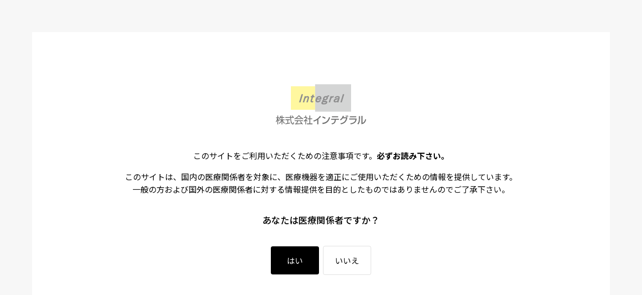

--- FILE ---
content_type: text/html; charset=UTF-8
request_url: https://www.integralcorp.jp/medical/check/?url=https://www.integralcorp.jp/medical/phlebology/ashika-pink/
body_size: 7977
content:
<!DOCTYPE html>
<html lang="ja">
<head>
<!-- Google tag (gtag.js) -->
<script async src="https://www.googletagmanager.com/gtag/js?id=G-E509YYESPQ"></script>
<script>
  window.dataLayer = window.dataLayer || [];
  function gtag(){dataLayer.push(arguments);}
  gtag('js', new Date());

  gtag('config', 'G-E509YYESPQ');
</script>

<meta charset="utf-8">
<meta http-equiv="X-UA-Compatible" content="IE=edge">
<title></title>
<meta name="viewport" content="width=device-width, initial-scale=1.0, minimum-scale=1.0">
<link rel="shortcut icon" href="https://renewal.integralcorp.jp/wp-content/themes/integral/favicon.ico">
<!-- リニューアルページのみ別CSS -->
<link rel="stylesheet" href="https://renewal.integralcorp.jp/wp-content/themes/integral/assets/css/style.css?ver=1.9" type="text/css" media="screen, print" />
<link rel="stylesheet" href="https://renewal.integralcorp.jp/wp-content/themes/integral/assets/css/slick.css" type="text/css" media="screen, print" />
<link rel="stylesheet" href="https://renewal.integralcorp.jp/wp-content/themes/integral/assets/css/slick-theme.css" type="text/css" media="screen, print" />
<link rel="preconnect" href="https://fonts.gstatic.com">
<link href="https://fonts.googleapis.com/css2?family=Noto+Sans+JP:wght@400;500;700&family=Noto+Serif+JP:wght@400;500;600&display=swap" rel="stylesheet">

		<!-- All in One SEO 4.3.9 - aioseo.com -->
		<meta name="robots" content="max-image-preview:large" />
		<link rel="canonical" href="https://www.integralcorp.jp/medical/check/" />
		<meta name="generator" content="All in One SEO (AIOSEO) 4.3.9" />
		<meta property="og:locale" content="ja_JP" />
		<meta property="og:site_name" content="株式会社インテグラル | 低侵襲医療機器、非侵襲皮膚研究機器の輸入販売専門商社" />
		<meta property="og:type" content="article" />
		<meta property="og:title" content="医療関係者ですか？ | 株式会社インテグラル" />
		<meta property="og:url" content="https://www.integralcorp.jp/medical/check/" />
		<meta property="article:published_time" content="2021-05-27T07:52:34+00:00" />
		<meta property="article:modified_time" content="2021-05-27T07:52:34+00:00" />
		<meta name="twitter:card" content="summary" />
		<meta name="twitter:title" content="医療関係者ですか？ | 株式会社インテグラル" />
		<script type="application/ld+json" class="aioseo-schema">
			{"@context":"https:\/\/schema.org","@graph":[{"@type":"BreadcrumbList","@id":"https:\/\/www.integralcorp.jp\/medical\/check\/#breadcrumblist","itemListElement":[{"@type":"ListItem","@id":"https:\/\/www.integralcorp.jp\/#listItem","position":1,"item":{"@type":"WebPage","@id":"https:\/\/www.integralcorp.jp\/","name":"\u30db\u30fc\u30e0","description":"\u682a\u5f0f\u4f1a\u793e\u30a4\u30f3\u30c6\u30b0\u30e9\u30eb\u306f\u4f4e\u4fb5\u8972\u533b\u7642\u6a5f\u5668\u3068\u975e\u4fb5\u8972\u76ae\u819a\u7814\u7a76\u6a5f\u5668\u306e\u8f38\u5165\u8ca9\u58f2\u5c02\u9580\u5546\u793e\u3067\u3059\u3002\u60a3\u8005\u3055\u3093\u306b\u3084\u3055\u3057\u304f\u3001\u533b\u5e2b\u304c\u5b89\u5fc3\u3057\u3066\u4f7f\u7528\u3067\u304d\u3001\u533b\u7642\u8cbb\u524a\u6e1b\u306b\u3064\u306a\u304c\u308b\u6a5f\u5668\u306e\u63d0\u4f9b\u3092\u76ee\u6307\u3059\u3068\u3068\u3082\u306b\u3001\u6700\u5148\u7aef\u306e\u975e\u4fb5\u8972\u76ae\u819a\u7814\u7a76\u6a5f\u5668\u3092\u5b89\u5168\u306b\u3001\u305d\u3057\u3066\u5341\u5206\u306b\u4f7f\u3044\u3053\u306a\u3057\u3066\u3044\u305f\u3060\u3051\u308b\u3088\u3046\u30b5\u30dd\u30fc\u30c8\u81f4\u3057\u307e\u3059\u3002","url":"https:\/\/www.integralcorp.jp\/"},"nextItem":"https:\/\/www.integralcorp.jp\/medical\/#listItem"},{"@type":"ListItem","@id":"https:\/\/www.integralcorp.jp\/medical\/#listItem","position":2,"item":{"@type":"WebPage","@id":"https:\/\/www.integralcorp.jp\/medical\/","name":"\u533b\u7642\u6a5f\u5668\u95a2\u9023\u88fd\u54c1","description":"\u4e0b\u80a2\u9759\u8108\u7624 \u7d4c\u5c3f\u9053\u7684\u30ec\u30fc\u30b6\u30fc\u624b\u8853\u88c5\u7f6e \u809d\u81d3\u691c\u67fb\u88c5\u7f6e\u300c\u30d5\u30a3\u30d6\u30ed\u30b9\u30ad\u30e3\u30f3\u300d \u826f\u6027\u76ae\u819a\u75c5\u5909\u306e\u5c40\u6240\u51cd\u7d50\u6cbb\u7642\u5668 \u30ea\u30d7\u30ed\u30c0","url":"https:\/\/www.integralcorp.jp\/medical\/"},"nextItem":"https:\/\/www.integralcorp.jp\/medical\/check\/#listItem","previousItem":"https:\/\/www.integralcorp.jp\/#listItem"},{"@type":"ListItem","@id":"https:\/\/www.integralcorp.jp\/medical\/check\/#listItem","position":3,"item":{"@type":"WebPage","@id":"https:\/\/www.integralcorp.jp\/medical\/check\/","name":"\u533b\u7642\u95a2\u4fc2\u8005\u3067\u3059\u304b\uff1f","url":"https:\/\/www.integralcorp.jp\/medical\/check\/"},"previousItem":"https:\/\/www.integralcorp.jp\/medical\/#listItem"}]},{"@type":"Organization","@id":"https:\/\/www.integralcorp.jp\/#organization","name":"\u682a\u5f0f\u4f1a\u793e\u30a4\u30f3\u30c6\u30b0\u30e9\u30eb","url":"https:\/\/www.integralcorp.jp\/"},{"@type":"WebPage","@id":"https:\/\/www.integralcorp.jp\/medical\/check\/#webpage","url":"https:\/\/www.integralcorp.jp\/medical\/check\/","name":"\u533b\u7642\u95a2\u4fc2\u8005\u3067\u3059\u304b\uff1f | \u682a\u5f0f\u4f1a\u793e\u30a4\u30f3\u30c6\u30b0\u30e9\u30eb","inLanguage":"ja","isPartOf":{"@id":"https:\/\/www.integralcorp.jp\/#website"},"breadcrumb":{"@id":"https:\/\/www.integralcorp.jp\/medical\/check\/#breadcrumblist"},"datePublished":"2021-05-27T07:52:34+09:00","dateModified":"2021-05-27T07:52:34+09:00"},{"@type":"WebSite","@id":"https:\/\/www.integralcorp.jp\/#website","url":"https:\/\/www.integralcorp.jp\/","name":"\u682a\u5f0f\u4f1a\u793e\u30a4\u30f3\u30c6\u30b0\u30e9\u30eb","description":"\u4f4e\u4fb5\u8972\u533b\u7642\u6a5f\u5668\u3001\u975e\u4fb5\u8972\u76ae\u819a\u7814\u7a76\u6a5f\u5668\u306e\u8f38\u5165\u8ca9\u58f2\u5c02\u9580\u5546\u793e","inLanguage":"ja","publisher":{"@id":"https:\/\/www.integralcorp.jp\/#organization"}}]}
		</script>
		<!-- All in One SEO -->

<link rel="alternate" title="oEmbed (JSON)" type="application/json+oembed" href="https://www.integralcorp.jp/wp-json/oembed/1.0/embed?url=https%3A%2F%2Fwww.integralcorp.jp%2Fmedical%2Fcheck%2F" />
<link rel="alternate" title="oEmbed (XML)" type="text/xml+oembed" href="https://www.integralcorp.jp/wp-json/oembed/1.0/embed?url=https%3A%2F%2Fwww.integralcorp.jp%2Fmedical%2Fcheck%2F&#038;format=xml" />
<style id='wp-img-auto-sizes-contain-inline-css' type='text/css'>
img:is([sizes=auto i],[sizes^="auto," i]){contain-intrinsic-size:3000px 1500px}
/*# sourceURL=wp-img-auto-sizes-contain-inline-css */
</style>
<style id='wp-emoji-styles-inline-css' type='text/css'>

	img.wp-smiley, img.emoji {
		display: inline !important;
		border: none !important;
		box-shadow: none !important;
		height: 1em !important;
		width: 1em !important;
		margin: 0 0.07em !important;
		vertical-align: -0.1em !important;
		background: none !important;
		padding: 0 !important;
	}
/*# sourceURL=wp-emoji-styles-inline-css */
</style>
<style id='wp-block-library-inline-css' type='text/css'>
:root{--wp-block-synced-color:#7a00df;--wp-block-synced-color--rgb:122,0,223;--wp-bound-block-color:var(--wp-block-synced-color);--wp-editor-canvas-background:#ddd;--wp-admin-theme-color:#007cba;--wp-admin-theme-color--rgb:0,124,186;--wp-admin-theme-color-darker-10:#006ba1;--wp-admin-theme-color-darker-10--rgb:0,107,160.5;--wp-admin-theme-color-darker-20:#005a87;--wp-admin-theme-color-darker-20--rgb:0,90,135;--wp-admin-border-width-focus:2px}@media (min-resolution:192dpi){:root{--wp-admin-border-width-focus:1.5px}}.wp-element-button{cursor:pointer}:root .has-very-light-gray-background-color{background-color:#eee}:root .has-very-dark-gray-background-color{background-color:#313131}:root .has-very-light-gray-color{color:#eee}:root .has-very-dark-gray-color{color:#313131}:root .has-vivid-green-cyan-to-vivid-cyan-blue-gradient-background{background:linear-gradient(135deg,#00d084,#0693e3)}:root .has-purple-crush-gradient-background{background:linear-gradient(135deg,#34e2e4,#4721fb 50%,#ab1dfe)}:root .has-hazy-dawn-gradient-background{background:linear-gradient(135deg,#faaca8,#dad0ec)}:root .has-subdued-olive-gradient-background{background:linear-gradient(135deg,#fafae1,#67a671)}:root .has-atomic-cream-gradient-background{background:linear-gradient(135deg,#fdd79a,#004a59)}:root .has-nightshade-gradient-background{background:linear-gradient(135deg,#330968,#31cdcf)}:root .has-midnight-gradient-background{background:linear-gradient(135deg,#020381,#2874fc)}:root{--wp--preset--font-size--normal:16px;--wp--preset--font-size--huge:42px}.has-regular-font-size{font-size:1em}.has-larger-font-size{font-size:2.625em}.has-normal-font-size{font-size:var(--wp--preset--font-size--normal)}.has-huge-font-size{font-size:var(--wp--preset--font-size--huge)}.has-text-align-center{text-align:center}.has-text-align-left{text-align:left}.has-text-align-right{text-align:right}.has-fit-text{white-space:nowrap!important}#end-resizable-editor-section{display:none}.aligncenter{clear:both}.items-justified-left{justify-content:flex-start}.items-justified-center{justify-content:center}.items-justified-right{justify-content:flex-end}.items-justified-space-between{justify-content:space-between}.screen-reader-text{border:0;clip-path:inset(50%);height:1px;margin:-1px;overflow:hidden;padding:0;position:absolute;width:1px;word-wrap:normal!important}.screen-reader-text:focus{background-color:#ddd;clip-path:none;color:#444;display:block;font-size:1em;height:auto;left:5px;line-height:normal;padding:15px 23px 14px;text-decoration:none;top:5px;width:auto;z-index:100000}html :where(.has-border-color){border-style:solid}html :where([style*=border-top-color]){border-top-style:solid}html :where([style*=border-right-color]){border-right-style:solid}html :where([style*=border-bottom-color]){border-bottom-style:solid}html :where([style*=border-left-color]){border-left-style:solid}html :where([style*=border-width]){border-style:solid}html :where([style*=border-top-width]){border-top-style:solid}html :where([style*=border-right-width]){border-right-style:solid}html :where([style*=border-bottom-width]){border-bottom-style:solid}html :where([style*=border-left-width]){border-left-style:solid}html :where(img[class*=wp-image-]){height:auto;max-width:100%}:where(figure){margin:0 0 1em}html :where(.is-position-sticky){--wp-admin--admin-bar--position-offset:var(--wp-admin--admin-bar--height,0px)}@media screen and (max-width:600px){html :where(.is-position-sticky){--wp-admin--admin-bar--position-offset:0px}}

/*# sourceURL=wp-block-library-inline-css */
</style><style id='global-styles-inline-css' type='text/css'>
:root{--wp--preset--aspect-ratio--square: 1;--wp--preset--aspect-ratio--4-3: 4/3;--wp--preset--aspect-ratio--3-4: 3/4;--wp--preset--aspect-ratio--3-2: 3/2;--wp--preset--aspect-ratio--2-3: 2/3;--wp--preset--aspect-ratio--16-9: 16/9;--wp--preset--aspect-ratio--9-16: 9/16;--wp--preset--color--black: #000000;--wp--preset--color--cyan-bluish-gray: #abb8c3;--wp--preset--color--white: #ffffff;--wp--preset--color--pale-pink: #f78da7;--wp--preset--color--vivid-red: #cf2e2e;--wp--preset--color--luminous-vivid-orange: #ff6900;--wp--preset--color--luminous-vivid-amber: #fcb900;--wp--preset--color--light-green-cyan: #7bdcb5;--wp--preset--color--vivid-green-cyan: #00d084;--wp--preset--color--pale-cyan-blue: #8ed1fc;--wp--preset--color--vivid-cyan-blue: #0693e3;--wp--preset--color--vivid-purple: #9b51e0;--wp--preset--gradient--vivid-cyan-blue-to-vivid-purple: linear-gradient(135deg,rgb(6,147,227) 0%,rgb(155,81,224) 100%);--wp--preset--gradient--light-green-cyan-to-vivid-green-cyan: linear-gradient(135deg,rgb(122,220,180) 0%,rgb(0,208,130) 100%);--wp--preset--gradient--luminous-vivid-amber-to-luminous-vivid-orange: linear-gradient(135deg,rgb(252,185,0) 0%,rgb(255,105,0) 100%);--wp--preset--gradient--luminous-vivid-orange-to-vivid-red: linear-gradient(135deg,rgb(255,105,0) 0%,rgb(207,46,46) 100%);--wp--preset--gradient--very-light-gray-to-cyan-bluish-gray: linear-gradient(135deg,rgb(238,238,238) 0%,rgb(169,184,195) 100%);--wp--preset--gradient--cool-to-warm-spectrum: linear-gradient(135deg,rgb(74,234,220) 0%,rgb(151,120,209) 20%,rgb(207,42,186) 40%,rgb(238,44,130) 60%,rgb(251,105,98) 80%,rgb(254,248,76) 100%);--wp--preset--gradient--blush-light-purple: linear-gradient(135deg,rgb(255,206,236) 0%,rgb(152,150,240) 100%);--wp--preset--gradient--blush-bordeaux: linear-gradient(135deg,rgb(254,205,165) 0%,rgb(254,45,45) 50%,rgb(107,0,62) 100%);--wp--preset--gradient--luminous-dusk: linear-gradient(135deg,rgb(255,203,112) 0%,rgb(199,81,192) 50%,rgb(65,88,208) 100%);--wp--preset--gradient--pale-ocean: linear-gradient(135deg,rgb(255,245,203) 0%,rgb(182,227,212) 50%,rgb(51,167,181) 100%);--wp--preset--gradient--electric-grass: linear-gradient(135deg,rgb(202,248,128) 0%,rgb(113,206,126) 100%);--wp--preset--gradient--midnight: linear-gradient(135deg,rgb(2,3,129) 0%,rgb(40,116,252) 100%);--wp--preset--font-size--small: 13px;--wp--preset--font-size--medium: 20px;--wp--preset--font-size--large: 36px;--wp--preset--font-size--x-large: 42px;--wp--preset--spacing--20: 0.44rem;--wp--preset--spacing--30: 0.67rem;--wp--preset--spacing--40: 1rem;--wp--preset--spacing--50: 1.5rem;--wp--preset--spacing--60: 2.25rem;--wp--preset--spacing--70: 3.38rem;--wp--preset--spacing--80: 5.06rem;--wp--preset--shadow--natural: 6px 6px 9px rgba(0, 0, 0, 0.2);--wp--preset--shadow--deep: 12px 12px 50px rgba(0, 0, 0, 0.4);--wp--preset--shadow--sharp: 6px 6px 0px rgba(0, 0, 0, 0.2);--wp--preset--shadow--outlined: 6px 6px 0px -3px rgb(255, 255, 255), 6px 6px rgb(0, 0, 0);--wp--preset--shadow--crisp: 6px 6px 0px rgb(0, 0, 0);}:where(.is-layout-flex){gap: 0.5em;}:where(.is-layout-grid){gap: 0.5em;}body .is-layout-flex{display: flex;}.is-layout-flex{flex-wrap: wrap;align-items: center;}.is-layout-flex > :is(*, div){margin: 0;}body .is-layout-grid{display: grid;}.is-layout-grid > :is(*, div){margin: 0;}:where(.wp-block-columns.is-layout-flex){gap: 2em;}:where(.wp-block-columns.is-layout-grid){gap: 2em;}:where(.wp-block-post-template.is-layout-flex){gap: 1.25em;}:where(.wp-block-post-template.is-layout-grid){gap: 1.25em;}.has-black-color{color: var(--wp--preset--color--black) !important;}.has-cyan-bluish-gray-color{color: var(--wp--preset--color--cyan-bluish-gray) !important;}.has-white-color{color: var(--wp--preset--color--white) !important;}.has-pale-pink-color{color: var(--wp--preset--color--pale-pink) !important;}.has-vivid-red-color{color: var(--wp--preset--color--vivid-red) !important;}.has-luminous-vivid-orange-color{color: var(--wp--preset--color--luminous-vivid-orange) !important;}.has-luminous-vivid-amber-color{color: var(--wp--preset--color--luminous-vivid-amber) !important;}.has-light-green-cyan-color{color: var(--wp--preset--color--light-green-cyan) !important;}.has-vivid-green-cyan-color{color: var(--wp--preset--color--vivid-green-cyan) !important;}.has-pale-cyan-blue-color{color: var(--wp--preset--color--pale-cyan-blue) !important;}.has-vivid-cyan-blue-color{color: var(--wp--preset--color--vivid-cyan-blue) !important;}.has-vivid-purple-color{color: var(--wp--preset--color--vivid-purple) !important;}.has-black-background-color{background-color: var(--wp--preset--color--black) !important;}.has-cyan-bluish-gray-background-color{background-color: var(--wp--preset--color--cyan-bluish-gray) !important;}.has-white-background-color{background-color: var(--wp--preset--color--white) !important;}.has-pale-pink-background-color{background-color: var(--wp--preset--color--pale-pink) !important;}.has-vivid-red-background-color{background-color: var(--wp--preset--color--vivid-red) !important;}.has-luminous-vivid-orange-background-color{background-color: var(--wp--preset--color--luminous-vivid-orange) !important;}.has-luminous-vivid-amber-background-color{background-color: var(--wp--preset--color--luminous-vivid-amber) !important;}.has-light-green-cyan-background-color{background-color: var(--wp--preset--color--light-green-cyan) !important;}.has-vivid-green-cyan-background-color{background-color: var(--wp--preset--color--vivid-green-cyan) !important;}.has-pale-cyan-blue-background-color{background-color: var(--wp--preset--color--pale-cyan-blue) !important;}.has-vivid-cyan-blue-background-color{background-color: var(--wp--preset--color--vivid-cyan-blue) !important;}.has-vivid-purple-background-color{background-color: var(--wp--preset--color--vivid-purple) !important;}.has-black-border-color{border-color: var(--wp--preset--color--black) !important;}.has-cyan-bluish-gray-border-color{border-color: var(--wp--preset--color--cyan-bluish-gray) !important;}.has-white-border-color{border-color: var(--wp--preset--color--white) !important;}.has-pale-pink-border-color{border-color: var(--wp--preset--color--pale-pink) !important;}.has-vivid-red-border-color{border-color: var(--wp--preset--color--vivid-red) !important;}.has-luminous-vivid-orange-border-color{border-color: var(--wp--preset--color--luminous-vivid-orange) !important;}.has-luminous-vivid-amber-border-color{border-color: var(--wp--preset--color--luminous-vivid-amber) !important;}.has-light-green-cyan-border-color{border-color: var(--wp--preset--color--light-green-cyan) !important;}.has-vivid-green-cyan-border-color{border-color: var(--wp--preset--color--vivid-green-cyan) !important;}.has-pale-cyan-blue-border-color{border-color: var(--wp--preset--color--pale-cyan-blue) !important;}.has-vivid-cyan-blue-border-color{border-color: var(--wp--preset--color--vivid-cyan-blue) !important;}.has-vivid-purple-border-color{border-color: var(--wp--preset--color--vivid-purple) !important;}.has-vivid-cyan-blue-to-vivid-purple-gradient-background{background: var(--wp--preset--gradient--vivid-cyan-blue-to-vivid-purple) !important;}.has-light-green-cyan-to-vivid-green-cyan-gradient-background{background: var(--wp--preset--gradient--light-green-cyan-to-vivid-green-cyan) !important;}.has-luminous-vivid-amber-to-luminous-vivid-orange-gradient-background{background: var(--wp--preset--gradient--luminous-vivid-amber-to-luminous-vivid-orange) !important;}.has-luminous-vivid-orange-to-vivid-red-gradient-background{background: var(--wp--preset--gradient--luminous-vivid-orange-to-vivid-red) !important;}.has-very-light-gray-to-cyan-bluish-gray-gradient-background{background: var(--wp--preset--gradient--very-light-gray-to-cyan-bluish-gray) !important;}.has-cool-to-warm-spectrum-gradient-background{background: var(--wp--preset--gradient--cool-to-warm-spectrum) !important;}.has-blush-light-purple-gradient-background{background: var(--wp--preset--gradient--blush-light-purple) !important;}.has-blush-bordeaux-gradient-background{background: var(--wp--preset--gradient--blush-bordeaux) !important;}.has-luminous-dusk-gradient-background{background: var(--wp--preset--gradient--luminous-dusk) !important;}.has-pale-ocean-gradient-background{background: var(--wp--preset--gradient--pale-ocean) !important;}.has-electric-grass-gradient-background{background: var(--wp--preset--gradient--electric-grass) !important;}.has-midnight-gradient-background{background: var(--wp--preset--gradient--midnight) !important;}.has-small-font-size{font-size: var(--wp--preset--font-size--small) !important;}.has-medium-font-size{font-size: var(--wp--preset--font-size--medium) !important;}.has-large-font-size{font-size: var(--wp--preset--font-size--large) !important;}.has-x-large-font-size{font-size: var(--wp--preset--font-size--x-large) !important;}
/*# sourceURL=global-styles-inline-css */
</style>

<style id='classic-theme-styles-inline-css' type='text/css'>
/*! This file is auto-generated */
.wp-block-button__link{color:#fff;background-color:#32373c;border-radius:9999px;box-shadow:none;text-decoration:none;padding:calc(.667em + 2px) calc(1.333em + 2px);font-size:1.125em}.wp-block-file__button{background:#32373c;color:#fff;text-decoration:none}
/*# sourceURL=/wp-includes/css/classic-themes.min.css */
</style>
<link rel="https://api.w.org/" href="https://www.integralcorp.jp/wp-json/" /><link rel="alternate" title="JSON" type="application/json" href="https://www.integralcorp.jp/wp-json/wp/v2/pages/139" /><link rel="EditURI" type="application/rsd+xml" title="RSD" href="https://renewal.integralcorp.jp/xmlrpc.php?rsd" />
<meta name="generator" content="WordPress 6.9" />
<link rel='shortlink' href='https://www.integralcorp.jp/?p=139' />

<script type="text/javascript">

  var _gaq = _gaq || [];
  _gaq.push(['_setAccount', 'UA-8163640-1']);
  _gaq.push(['_trackPageview']);

  (function() {
    var ga = document.createElement('script'); ga.type = 'text/javascript'; ga.async = true;
    ga.src = ('https:' == document.location.protocol ? 'https://ssl' : 'http://www') + '.google-analytics.com/ga.js';
    var s = document.getElementsByTagName('script')[0]; s.parentNode.insertBefore(ga, s);
  })();

</script>

<!-- Google tag (gtag.js) -->
<script async src="https://www.googletagmanager.com/gtag/js?id=UA-8163640-1"></script>
<script>
  window.dataLayer = window.dataLayer || [];
  function gtag(){dataLayer.push(arguments);}
  gtag('js', new Date());

  gtag('config', 'UA-8163640-1');
</script>

</head>
<body data-rsssl=1 class="wp-singular page-template-default page page-id-139 page-child parent-pageid-103 wp-theme-integral ">

<main>
  <div class="medical_check">
    <div class="medical_check_inner">
      <figure>
        <picture><img src="https://renewal.integralcorp.jp/wp-content/themes/integral/assets/material/svg_logo/ci_mark.svg" alt="" width="120px" class=""></picture>
        <picture><img src="https://renewal.integralcorp.jp/wp-content/themes/integral/assets/material/svg_logo/ci_text.svg" alt="" width="180px" class=""></picture>
      </figure>
      <p class="space_s"> このサイトをご利用いただくための注意事項です。<span>必ずお読み下さい。</span></p>
      <p class="space_p"> このサイトは、国内の医療関係者を対象に、医療機器を適正にご使用いただくための情報を提供しています。<br>一般の方および国外の医療関係者に対する情報提供を目的としたものではありませんのでご了承下さい。</p>
      <p class="space_p medical_check_tit"> あなたは医療関係者ですか？ </p>
      <div class="medical_check_btn">
       <form action="https://www.integralcorp.jp/medical/phlebology/ashika-pink/" method="post">
        <button type="submit" value="1" name="checked" class="linkBtn lv_6 bg_black big_btn width_res">はい</button><button type="button" onClick="location.href='https://www.integralcorp.jp'" class="linkBtn lv_6 bg_white big_btn width_res">いいえ</button>
       </form>
      </div>
    </div>
  </div>
</main>

<script src="https://renewal.integralcorp.jp/wp-content/themes/integral/assets/js/jquery-3.1.1.min.js"></script>
<!-- リニューアルページのみ別Smooth Scroll -->
<script src="https://renewal.integralcorp.jp/wp-content/themes/integral/assets/js/smooth-scroll.js"></script>
<script src="https://renewal.integralcorp.jp/wp-content/themes/integral/assets/js/smooth-scroll_common.js"></script>
<script src="https://renewal.integralcorp.jp/wp-content/themes/integral/assets/js/slick.min.js"></script>
<script src="https://renewal.integralcorp.jp/wp-content/themes/integral/assets/js/slick_common.js"></script>
<script src="https://renewal.integralcorp.jp/wp-content/themes/integral/assets/js/common.js" async></script>
<script src="https://renewal.integralcorp.jp/wp-content/themes/integral/assets/js/menu.js" async></script>
<script src="https://renewal.integralcorp.jp/wp-content/themes/integral/assets/js/jquery.inview.min.js" defer></script>

<!--[if lt IE 9]>
<script src="https://renewal.integralcorp.jp/wp-content/themes/integral/assets/js/html5.js" type="text/javascript"></script>
<![endif]-->

<script type="speculationrules">
{"prefetch":[{"source":"document","where":{"and":[{"href_matches":"/*"},{"not":{"href_matches":["/wp-*.php","/wp-admin/*","/wp-content/uploads/*","/wp-content/*","/wp-content/plugins/*","/wp-content/themes/integral/*","/*\\?(.+)"]}},{"not":{"selector_matches":"a[rel~=\"nofollow\"]"}},{"not":{"selector_matches":".no-prefetch, .no-prefetch a"}}]},"eagerness":"conservative"}]}
</script>
<script id="wp-emoji-settings" type="application/json">
{"baseUrl":"https://s.w.org/images/core/emoji/17.0.2/72x72/","ext":".png","svgUrl":"https://s.w.org/images/core/emoji/17.0.2/svg/","svgExt":".svg","source":{"concatemoji":"https://renewal.integralcorp.jp/wp-includes/js/wp-emoji-release.min.js?ver=6.9"}}
</script>
<script type="module">
/* <![CDATA[ */
/*! This file is auto-generated */
const a=JSON.parse(document.getElementById("wp-emoji-settings").textContent),o=(window._wpemojiSettings=a,"wpEmojiSettingsSupports"),s=["flag","emoji"];function i(e){try{var t={supportTests:e,timestamp:(new Date).valueOf()};sessionStorage.setItem(o,JSON.stringify(t))}catch(e){}}function c(e,t,n){e.clearRect(0,0,e.canvas.width,e.canvas.height),e.fillText(t,0,0);t=new Uint32Array(e.getImageData(0,0,e.canvas.width,e.canvas.height).data);e.clearRect(0,0,e.canvas.width,e.canvas.height),e.fillText(n,0,0);const a=new Uint32Array(e.getImageData(0,0,e.canvas.width,e.canvas.height).data);return t.every((e,t)=>e===a[t])}function p(e,t){e.clearRect(0,0,e.canvas.width,e.canvas.height),e.fillText(t,0,0);var n=e.getImageData(16,16,1,1);for(let e=0;e<n.data.length;e++)if(0!==n.data[e])return!1;return!0}function u(e,t,n,a){switch(t){case"flag":return n(e,"\ud83c\udff3\ufe0f\u200d\u26a7\ufe0f","\ud83c\udff3\ufe0f\u200b\u26a7\ufe0f")?!1:!n(e,"\ud83c\udde8\ud83c\uddf6","\ud83c\udde8\u200b\ud83c\uddf6")&&!n(e,"\ud83c\udff4\udb40\udc67\udb40\udc62\udb40\udc65\udb40\udc6e\udb40\udc67\udb40\udc7f","\ud83c\udff4\u200b\udb40\udc67\u200b\udb40\udc62\u200b\udb40\udc65\u200b\udb40\udc6e\u200b\udb40\udc67\u200b\udb40\udc7f");case"emoji":return!a(e,"\ud83e\u1fac8")}return!1}function f(e,t,n,a){let r;const o=(r="undefined"!=typeof WorkerGlobalScope&&self instanceof WorkerGlobalScope?new OffscreenCanvas(300,150):document.createElement("canvas")).getContext("2d",{willReadFrequently:!0}),s=(o.textBaseline="top",o.font="600 32px Arial",{});return e.forEach(e=>{s[e]=t(o,e,n,a)}),s}function r(e){var t=document.createElement("script");t.src=e,t.defer=!0,document.head.appendChild(t)}a.supports={everything:!0,everythingExceptFlag:!0},new Promise(t=>{let n=function(){try{var e=JSON.parse(sessionStorage.getItem(o));if("object"==typeof e&&"number"==typeof e.timestamp&&(new Date).valueOf()<e.timestamp+604800&&"object"==typeof e.supportTests)return e.supportTests}catch(e){}return null}();if(!n){if("undefined"!=typeof Worker&&"undefined"!=typeof OffscreenCanvas&&"undefined"!=typeof URL&&URL.createObjectURL&&"undefined"!=typeof Blob)try{var e="postMessage("+f.toString()+"("+[JSON.stringify(s),u.toString(),c.toString(),p.toString()].join(",")+"));",a=new Blob([e],{type:"text/javascript"});const r=new Worker(URL.createObjectURL(a),{name:"wpTestEmojiSupports"});return void(r.onmessage=e=>{i(n=e.data),r.terminate(),t(n)})}catch(e){}i(n=f(s,u,c,p))}t(n)}).then(e=>{for(const n in e)a.supports[n]=e[n],a.supports.everything=a.supports.everything&&a.supports[n],"flag"!==n&&(a.supports.everythingExceptFlag=a.supports.everythingExceptFlag&&a.supports[n]);var t;a.supports.everythingExceptFlag=a.supports.everythingExceptFlag&&!a.supports.flag,a.supports.everything||((t=a.source||{}).concatemoji?r(t.concatemoji):t.wpemoji&&t.twemoji&&(r(t.twemoji),r(t.wpemoji)))});
//# sourceURL=https://renewal.integralcorp.jp/wp-includes/js/wp-emoji-loader.min.js
/* ]]> */
</script>
</body>
</html>


--- FILE ---
content_type: text/css
request_url: https://renewal.integralcorp.jp/wp-content/themes/integral/assets/css/style.css?ver=1.9
body_size: 25820
content:
@charset "UTF-8";
/*-------------------------------
	全体
-------------------------------*/
*,
::before,
::after {
  margin: 0;
  padding: 0;
  border: 0;
  /*Safari*/
  /*Firefox*/
  box-sizing: border-box;
}

html,
body {
  min-height: 100%;
}

/*
* 1. デバイスの向きを変えた後にユーザーの文字サイズ調整を防ぐ
* 2. remの基準となるフォントサイズ
*/
html {
  font-size: 62.5%;
  /*2*/
  -ms-text-size-adjust: 100%;
  /*1*/
  -webkit-text-size-adjust: 100%;
  /*1*/
}

body {
  line-height: 1;
  -webkit-font-smoothing: antialiased;
  -moz-osx-font-smoothing: grayscale;
}

/*リストスタイルを消去*/
ul,
ol {
  list-style: none;
}

/*デフォルトでcollapse*/
table {
  border-collapse: collapse;
  border-spacing: 0;
}

/**
  * IE9+用に、displayプロパティを定義。
  * 1. Edge, IE, Firefox用、details要素とsummary要素に「display: block;」を定義。
  * 2. IE, Firefox用、main要素に「display: block;」を定義。
 */
article,
aside,
details,
figcaption,
figure,
footer,
header,
main,
menu,
nav,
section,
summary {
  /* 1 */
  display: block;
}

/*-------------------------------
	フォーム類のスタイルをリセットする
-------------------------------*/
input,
textarea,
select {
  -webkit-appearance: none;
  appearance: none;
  outline: none;
  /*Chromeのフォーカス時アウトラインを削除*/
  border: none;
  border-radius: 0;
  background: none;
  font-family: "Noto Sans JP", "Yu Gothic", "游ゴシック", "Hiragino Kaku Gothic Pro", "メイリオ", Meiryo, sans-serif;
  box-shadow: none;
  resize: none;
}

select {
  /*Firefoxのセレクト矢印を削除*/
  text-indent: 0.01px;
  text-overflow: "";
}

select::-ms-expand {
  /*IEのセレクト装飾を非表示*/
  display: none;
}

textarea {
  overflow: auto;
}

button,
[type=button],
[type=reset],
[type=submit] {
  border: 0;
  cursor: pointer;
}

[disabled] {
  cursor: default;
}

button,
html [type=button],
[type=reset],
[type=submit] {
  -webkit-appearance: button;
}

button::-moz-focus-inner,
input::-moz-focus-inner {
  border: 0;
  padding: 0;
}

button:-moz-focusring,
input:-moz-focusring {
  outline: 1px dotted ButtonText;
}

[type=number]::-webkit-inner-spin-button,
[type=number]::-webkit-outer-spin-button {
  height: auto;
}

[type=search] {
  -webkit-appearance: textfield;
}

[type=search]::-webkit-search-cancel-button,
[type=search]::-webkit-search-decoration {
  -webkit-appearance: none;
}

/*-------------------------------
	テキスト・イメージ類スタイル
-------------------------------*/
a {
  background-color: transparent;
  /*IE10のリンクバックグラウンドカラーを透明にする*/
  text-decoration: none;
}

a:active,
a:hover {
  outline: 0;
}

b,
strong {
  font-weight: bold;
}

img {
  border-style: none;
  /*リンク内画像のborderを消去*/
  vertical-align: bottom;
  /*画像下のスキマを消去*/
}

svg:not(:root) {
  overflow: hidden;
}

/*-------------------------------
    全体
-------------------------------*/
html {
  font-size: 62.5%;
  /*2*/
  -ms-text-size-adjust: 100%;
  /*1*/
  -webkit-text-size-adjust: 100%;
  /*1*/
  scroll-behavior: smooth;
}

@media screen and (max-width: 959px) {
  html {
    overflow-x: hidden;
  }
}
body {
  color: #000;
  font-family: "Noto Sans JP", "Yu Gothic", "游ゴシック", "Hiragino Kaku Gothic Pro", "メイリオ", Meiryo, sans-serif;
  -webkit-font-smoothing: antialiased;
  -moz-osx-font-smoothing: grayscale;
  position: relative;
  overflow-x: hidden;
  font-weight: 400;
  font-style: normal;
  line-height: 1.6;
  font-size: 1.6rem;
  letter-spacing: 0;
  background: #f7f7f7;
  text-rendering: optimizeLegibility;
  -webkit-font-smoothing: antialiased;
  -moz-osx-font-smoothing: grayscale;
}

@media screen and (max-width: 767px) {
  body {
    overflow: visible;
    overflow-x: hidden;
    font-size: 1.4rem;
  }
}
/*-------------------------------
          	font
-------------------------------*/
.fs_50 {
  font-size: 0.5rem;
}

@media screen and (max-width: 767px) {
  .fs_50_sp {
    font-size: 0.5rem !important;
  }
}
@media screen and (min-width: 768px) and (max-width: 959px) {
  .fs_50_tab {
    font-size: 0.5rem !important;
  }
}
@media screen and (min-width: 960px) {
  .fs_50_pc {
    font-size: 0.5rem !important;
  }
}
.fs_55 {
  font-size: 0.55rem;
}

@media screen and (max-width: 767px) {
  .fs_55_sp {
    font-size: 0.55rem !important;
  }
}
@media screen and (min-width: 768px) and (max-width: 959px) {
  .fs_55_tab {
    font-size: 0.55rem !important;
  }
}
@media screen and (min-width: 960px) {
  .fs_55_pc {
    font-size: 0.55rem !important;
  }
}
.fs_60 {
  font-size: 0.6rem;
}

@media screen and (max-width: 767px) {
  .fs_60_sp {
    font-size: 0.6rem !important;
  }
}
@media screen and (min-width: 768px) and (max-width: 959px) {
  .fs_60_tab {
    font-size: 0.6rem !important;
  }
}
@media screen and (min-width: 960px) {
  .fs_60_pc {
    font-size: 0.6rem !important;
  }
}
.fs_65 {
  font-size: 0.65rem;
}

@media screen and (max-width: 767px) {
  .fs_65_sp {
    font-size: 0.65rem !important;
  }
}
@media screen and (min-width: 768px) and (max-width: 959px) {
  .fs_65_tab {
    font-size: 0.65rem !important;
  }
}
@media screen and (min-width: 960px) {
  .fs_65_pc {
    font-size: 0.65rem !important;
  }
}
.fs_70 {
  font-size: 0.7rem;
}

@media screen and (max-width: 767px) {
  .fs_70_sp {
    font-size: 0.7rem !important;
  }
}
@media screen and (min-width: 768px) and (max-width: 959px) {
  .fs_70_tab {
    font-size: 0.7rem !important;
  }
}
@media screen and (min-width: 960px) {
  .fs_70_pc {
    font-size: 0.7rem !important;
  }
}
.fs_75 {
  font-size: 0.75rem;
}

@media screen and (max-width: 767px) {
  .fs_75_sp {
    font-size: 0.75rem !important;
  }
}
@media screen and (min-width: 768px) and (max-width: 959px) {
  .fs_75_tab {
    font-size: 0.75rem !important;
  }
}
@media screen and (min-width: 960px) {
  .fs_75_pc {
    font-size: 0.75rem !important;
  }
}
.fs_80 {
  font-size: 0.8rem;
}

@media screen and (max-width: 767px) {
  .fs_80_sp {
    font-size: 0.8rem !important;
  }
}
@media screen and (min-width: 768px) and (max-width: 959px) {
  .fs_80_tab {
    font-size: 0.8rem !important;
  }
}
@media screen and (min-width: 960px) {
  .fs_80_pc {
    font-size: 0.8rem !important;
  }
}
.fs_85 {
  font-size: 0.85rem;
}

@media screen and (max-width: 767px) {
  .fs_85_sp {
    font-size: 0.85rem !important;
  }
}
@media screen and (min-width: 768px) and (max-width: 959px) {
  .fs_85_tab {
    font-size: 0.85rem !important;
  }
}
@media screen and (min-width: 960px) {
  .fs_85_pc {
    font-size: 0.85rem !important;
  }
}
.fs_90 {
  font-size: 0.9rem;
}

@media screen and (max-width: 767px) {
  .fs_90_sp {
    font-size: 0.9rem !important;
  }
}
@media screen and (min-width: 768px) and (max-width: 959px) {
  .fs_90_tab {
    font-size: 0.9rem !important;
  }
}
@media screen and (min-width: 960px) {
  .fs_90_pc {
    font-size: 0.9rem !important;
  }
}
.fs_95 {
  font-size: 0.95rem;
}

@media screen and (max-width: 767px) {
  .fs_95_sp {
    font-size: 0.95rem !important;
  }
}
@media screen and (min-width: 768px) and (max-width: 959px) {
  .fs_95_tab {
    font-size: 0.95rem !important;
  }
}
@media screen and (min-width: 960px) {
  .fs_95_pc {
    font-size: 0.95rem !important;
  }
}
.fs_100 {
  font-size: 1rem;
}

@media screen and (max-width: 767px) {
  .fs_100_sp {
    font-size: 1rem !important;
  }
}
@media screen and (min-width: 768px) and (max-width: 959px) {
  .fs_100_tab {
    font-size: 1rem !important;
  }
}
@media screen and (min-width: 960px) {
  .fs_100_pc {
    font-size: 1rem !important;
  }
}
.fs_105 {
  font-size: 1.05rem;
}

@media screen and (max-width: 767px) {
  .fs_105_sp {
    font-size: 1.05rem !important;
  }
}
@media screen and (min-width: 768px) and (max-width: 959px) {
  .fs_105_tab {
    font-size: 1.05rem !important;
  }
}
@media screen and (min-width: 960px) {
  .fs_105_pc {
    font-size: 1.05rem !important;
  }
}
.fs_110 {
  font-size: 1.1rem;
}

@media screen and (max-width: 767px) {
  .fs_110_sp {
    font-size: 1.1rem !important;
  }
}
@media screen and (min-width: 768px) and (max-width: 959px) {
  .fs_110_tab {
    font-size: 1.1rem !important;
  }
}
@media screen and (min-width: 960px) {
  .fs_110_pc {
    font-size: 1.1rem !important;
  }
}
.fs_115 {
  font-size: 1.15rem;
}

@media screen and (max-width: 767px) {
  .fs_115_sp {
    font-size: 1.15rem !important;
  }
}
@media screen and (min-width: 768px) and (max-width: 959px) {
  .fs_115_tab {
    font-size: 1.15rem !important;
  }
}
@media screen and (min-width: 960px) {
  .fs_115_pc {
    font-size: 1.15rem !important;
  }
}
.fs_120 {
  font-size: 1.2rem;
}

@media screen and (max-width: 767px) {
  .fs_120_sp {
    font-size: 1.2rem !important;
  }
}
@media screen and (min-width: 768px) and (max-width: 959px) {
  .fs_120_tab {
    font-size: 1.2rem !important;
  }
}
@media screen and (min-width: 960px) {
  .fs_120_pc {
    font-size: 1.2rem !important;
  }
}
.fs_125 {
  font-size: 1.25rem;
}

@media screen and (max-width: 767px) {
  .fs_125_sp {
    font-size: 1.25rem !important;
  }
}
@media screen and (min-width: 768px) and (max-width: 959px) {
  .fs_125_tab {
    font-size: 1.25rem !important;
  }
}
@media screen and (min-width: 960px) {
  .fs_125_pc {
    font-size: 1.25rem !important;
  }
}
.fs_130 {
  font-size: 1.3rem;
}

@media screen and (max-width: 767px) {
  .fs_130_sp {
    font-size: 1.3rem !important;
  }
}
@media screen and (min-width: 768px) and (max-width: 959px) {
  .fs_130_tab {
    font-size: 1.3rem !important;
  }
}
@media screen and (min-width: 960px) {
  .fs_130_pc {
    font-size: 1.3rem !important;
  }
}
.fs_135 {
  font-size: 1.35rem;
}

@media screen and (max-width: 767px) {
  .fs_135_sp {
    font-size: 1.35rem !important;
  }
}
@media screen and (min-width: 768px) and (max-width: 959px) {
  .fs_135_tab {
    font-size: 1.35rem !important;
  }
}
@media screen and (min-width: 960px) {
  .fs_135_pc {
    font-size: 1.35rem !important;
  }
}
.fs_140 {
  font-size: 1.4rem;
}

@media screen and (max-width: 767px) {
  .fs_140_sp {
    font-size: 1.4rem !important;
  }
}
@media screen and (min-width: 768px) and (max-width: 959px) {
  .fs_140_tab {
    font-size: 1.4rem !important;
  }
}
@media screen and (min-width: 960px) {
  .fs_140_pc {
    font-size: 1.4rem !important;
  }
}
.fs_145 {
  font-size: 1.45rem;
}

@media screen and (max-width: 767px) {
  .fs_145_sp {
    font-size: 1.45rem !important;
  }
}
@media screen and (min-width: 768px) and (max-width: 959px) {
  .fs_145_tab {
    font-size: 1.45rem !important;
  }
}
@media screen and (min-width: 960px) {
  .fs_145_pc {
    font-size: 1.45rem !important;
  }
}
.fs_150 {
  font-size: 1.5rem;
}

@media screen and (max-width: 767px) {
  .fs_150_sp {
    font-size: 1.5rem !important;
  }
}
@media screen and (min-width: 768px) and (max-width: 959px) {
  .fs_150_tab {
    font-size: 1.5rem !important;
  }
}
@media screen and (min-width: 960px) {
  .fs_150_pc {
    font-size: 1.5rem !important;
  }
}
.fs_155 {
  font-size: 1.55rem;
}

@media screen and (max-width: 767px) {
  .fs_155_sp {
    font-size: 1.55rem !important;
  }
}
@media screen and (min-width: 768px) and (max-width: 959px) {
  .fs_155_tab {
    font-size: 1.55rem !important;
  }
}
@media screen and (min-width: 960px) {
  .fs_155_pc {
    font-size: 1.55rem !important;
  }
}
.fs_160 {
  font-size: 1.6rem;
}

@media screen and (max-width: 767px) {
  .fs_160_sp {
    font-size: 1.6rem !important;
  }
}
@media screen and (min-width: 768px) and (max-width: 959px) {
  .fs_160_tab {
    font-size: 1.6rem !important;
  }
}
@media screen and (min-width: 960px) {
  .fs_160_pc {
    font-size: 1.6rem !important;
  }
}
.fs_165 {
  font-size: 1.65rem;
}

@media screen and (max-width: 767px) {
  .fs_165_sp {
    font-size: 1.65rem !important;
  }
}
@media screen and (min-width: 768px) and (max-width: 959px) {
  .fs_165_tab {
    font-size: 1.65rem !important;
  }
}
@media screen and (min-width: 960px) {
  .fs_165_pc {
    font-size: 1.65rem !important;
  }
}
.fs_170 {
  font-size: 1.7rem;
}

@media screen and (max-width: 767px) {
  .fs_170_sp {
    font-size: 1.7rem !important;
  }
}
@media screen and (min-width: 768px) and (max-width: 959px) {
  .fs_170_tab {
    font-size: 1.7rem !important;
  }
}
@media screen and (min-width: 960px) {
  .fs_170_pc {
    font-size: 1.7rem !important;
  }
}
.fs_175 {
  font-size: 1.75rem;
}

@media screen and (max-width: 767px) {
  .fs_175_sp {
    font-size: 1.75rem !important;
  }
}
@media screen and (min-width: 768px) and (max-width: 959px) {
  .fs_175_tab {
    font-size: 1.75rem !important;
  }
}
@media screen and (min-width: 960px) {
  .fs_175_pc {
    font-size: 1.75rem !important;
  }
}
.fs_180 {
  font-size: 1.8rem;
}

@media screen and (max-width: 767px) {
  .fs_180_sp {
    font-size: 1.8rem !important;
  }
}
@media screen and (min-width: 768px) and (max-width: 959px) {
  .fs_180_tab {
    font-size: 1.8rem !important;
  }
}
@media screen and (min-width: 960px) {
  .fs_180_pc {
    font-size: 1.8rem !important;
  }
}
.fs_185 {
  font-size: 1.85rem;
}

@media screen and (max-width: 767px) {
  .fs_185_sp {
    font-size: 1.85rem !important;
  }
}
@media screen and (min-width: 768px) and (max-width: 959px) {
  .fs_185_tab {
    font-size: 1.85rem !important;
  }
}
@media screen and (min-width: 960px) {
  .fs_185_pc {
    font-size: 1.85rem !important;
  }
}
.fs_190 {
  font-size: 1.9rem;
}

@media screen and (max-width: 767px) {
  .fs_190_sp {
    font-size: 1.9rem !important;
  }
}
@media screen and (min-width: 768px) and (max-width: 959px) {
  .fs_190_tab {
    font-size: 1.9rem !important;
  }
}
@media screen and (min-width: 960px) {
  .fs_190_pc {
    font-size: 1.9rem !important;
  }
}
.fs_195 {
  font-size: 1.95rem;
}

@media screen and (max-width: 767px) {
  .fs_195_sp {
    font-size: 1.95rem !important;
  }
}
@media screen and (min-width: 768px) and (max-width: 959px) {
  .fs_195_tab {
    font-size: 1.95rem !important;
  }
}
@media screen and (min-width: 960px) {
  .fs_195_pc {
    font-size: 1.95rem !important;
  }
}
.fs_200 {
  font-size: 2rem;
}

@media screen and (max-width: 767px) {
  .fs_200_sp {
    font-size: 2rem !important;
  }
}
@media screen and (min-width: 768px) and (max-width: 959px) {
  .fs_200_tab {
    font-size: 2rem !important;
  }
}
@media screen and (min-width: 960px) {
  .fs_200_pc {
    font-size: 2rem !important;
  }
}
.fs_205 {
  font-size: 2.05rem;
}

@media screen and (max-width: 767px) {
  .fs_205_sp {
    font-size: 2.05rem !important;
  }
}
@media screen and (min-width: 768px) and (max-width: 959px) {
  .fs_205_tab {
    font-size: 2.05rem !important;
  }
}
@media screen and (min-width: 960px) {
  .fs_205_pc {
    font-size: 2.05rem !important;
  }
}
.fs_210 {
  font-size: 2.1rem;
}

@media screen and (max-width: 767px) {
  .fs_210_sp {
    font-size: 2.1rem !important;
  }
}
@media screen and (min-width: 768px) and (max-width: 959px) {
  .fs_210_tab {
    font-size: 2.1rem !important;
  }
}
@media screen and (min-width: 960px) {
  .fs_210_pc {
    font-size: 2.1rem !important;
  }
}
.fs_215 {
  font-size: 2.15rem;
}

@media screen and (max-width: 767px) {
  .fs_215_sp {
    font-size: 2.15rem !important;
  }
}
@media screen and (min-width: 768px) and (max-width: 959px) {
  .fs_215_tab {
    font-size: 2.15rem !important;
  }
}
@media screen and (min-width: 960px) {
  .fs_215_pc {
    font-size: 2.15rem !important;
  }
}
.fs_220 {
  font-size: 2.2rem;
}

@media screen and (max-width: 767px) {
  .fs_220_sp {
    font-size: 2.2rem !important;
  }
}
@media screen and (min-width: 768px) and (max-width: 959px) {
  .fs_220_tab {
    font-size: 2.2rem !important;
  }
}
@media screen and (min-width: 960px) {
  .fs_220_pc {
    font-size: 2.2rem !important;
  }
}
.fs_225 {
  font-size: 2.25rem;
}

@media screen and (max-width: 767px) {
  .fs_225_sp {
    font-size: 2.25rem !important;
  }
}
@media screen and (min-width: 768px) and (max-width: 959px) {
  .fs_225_tab {
    font-size: 2.25rem !important;
  }
}
@media screen and (min-width: 960px) {
  .fs_225_pc {
    font-size: 2.25rem !important;
  }
}
.fs_230 {
  font-size: 2.3rem;
}

@media screen and (max-width: 767px) {
  .fs_230_sp {
    font-size: 2.3rem !important;
  }
}
@media screen and (min-width: 768px) and (max-width: 959px) {
  .fs_230_tab {
    font-size: 2.3rem !important;
  }
}
@media screen and (min-width: 960px) {
  .fs_230_pc {
    font-size: 2.3rem !important;
  }
}
.fs_235 {
  font-size: 2.35rem;
}

@media screen and (max-width: 767px) {
  .fs_235_sp {
    font-size: 2.35rem !important;
  }
}
@media screen and (min-width: 768px) and (max-width: 959px) {
  .fs_235_tab {
    font-size: 2.35rem !important;
  }
}
@media screen and (min-width: 960px) {
  .fs_235_pc {
    font-size: 2.35rem !important;
  }
}
.fs_240 {
  font-size: 2.4rem;
}

@media screen and (max-width: 767px) {
  .fs_240_sp {
    font-size: 2.4rem !important;
  }
}
@media screen and (min-width: 768px) and (max-width: 959px) {
  .fs_240_tab {
    font-size: 2.4rem !important;
  }
}
@media screen and (min-width: 960px) {
  .fs_240_pc {
    font-size: 2.4rem !important;
  }
}
.fs_245 {
  font-size: 2.45rem;
}

@media screen and (max-width: 767px) {
  .fs_245_sp {
    font-size: 2.45rem !important;
  }
}
@media screen and (min-width: 768px) and (max-width: 959px) {
  .fs_245_tab {
    font-size: 2.45rem !important;
  }
}
@media screen and (min-width: 960px) {
  .fs_245_pc {
    font-size: 2.45rem !important;
  }
}
.fs_250 {
  font-size: 2.5rem;
}

@media screen and (max-width: 767px) {
  .fs_250_sp {
    font-size: 2.5rem !important;
  }
}
@media screen and (min-width: 768px) and (max-width: 959px) {
  .fs_250_tab {
    font-size: 2.5rem !important;
  }
}
@media screen and (min-width: 960px) {
  .fs_250_pc {
    font-size: 2.5rem !important;
  }
}
.fs_255 {
  font-size: 2.55rem;
}

@media screen and (max-width: 767px) {
  .fs_255_sp {
    font-size: 2.55rem !important;
  }
}
@media screen and (min-width: 768px) and (max-width: 959px) {
  .fs_255_tab {
    font-size: 2.55rem !important;
  }
}
@media screen and (min-width: 960px) {
  .fs_255_pc {
    font-size: 2.55rem !important;
  }
}
.fs_260 {
  font-size: 2.6rem;
}

@media screen and (max-width: 767px) {
  .fs_260_sp {
    font-size: 2.6rem !important;
  }
}
@media screen and (min-width: 768px) and (max-width: 959px) {
  .fs_260_tab {
    font-size: 2.6rem !important;
  }
}
@media screen and (min-width: 960px) {
  .fs_260_pc {
    font-size: 2.6rem !important;
  }
}
.fs_265 {
  font-size: 2.65rem;
}

@media screen and (max-width: 767px) {
  .fs_265_sp {
    font-size: 2.65rem !important;
  }
}
@media screen and (min-width: 768px) and (max-width: 959px) {
  .fs_265_tab {
    font-size: 2.65rem !important;
  }
}
@media screen and (min-width: 960px) {
  .fs_265_pc {
    font-size: 2.65rem !important;
  }
}
.fs_270 {
  font-size: 2.7rem;
}

@media screen and (max-width: 767px) {
  .fs_270_sp {
    font-size: 2.7rem !important;
  }
}
@media screen and (min-width: 768px) and (max-width: 959px) {
  .fs_270_tab {
    font-size: 2.7rem !important;
  }
}
@media screen and (min-width: 960px) {
  .fs_270_pc {
    font-size: 2.7rem !important;
  }
}
.fs_275 {
  font-size: 2.75rem;
}

@media screen and (max-width: 767px) {
  .fs_275_sp {
    font-size: 2.75rem !important;
  }
}
@media screen and (min-width: 768px) and (max-width: 959px) {
  .fs_275_tab {
    font-size: 2.75rem !important;
  }
}
@media screen and (min-width: 960px) {
  .fs_275_pc {
    font-size: 2.75rem !important;
  }
}
.fs_280 {
  font-size: 2.8rem;
}

@media screen and (max-width: 767px) {
  .fs_280_sp {
    font-size: 2.8rem !important;
  }
}
@media screen and (min-width: 768px) and (max-width: 959px) {
  .fs_280_tab {
    font-size: 2.8rem !important;
  }
}
@media screen and (min-width: 960px) {
  .fs_280_pc {
    font-size: 2.8rem !important;
  }
}
.fs_285 {
  font-size: 2.85rem;
}

@media screen and (max-width: 767px) {
  .fs_285_sp {
    font-size: 2.85rem !important;
  }
}
@media screen and (min-width: 768px) and (max-width: 959px) {
  .fs_285_tab {
    font-size: 2.85rem !important;
  }
}
@media screen and (min-width: 960px) {
  .fs_285_pc {
    font-size: 2.85rem !important;
  }
}
.fs_290 {
  font-size: 2.9rem;
}

@media screen and (max-width: 767px) {
  .fs_290_sp {
    font-size: 2.9rem !important;
  }
}
@media screen and (min-width: 768px) and (max-width: 959px) {
  .fs_290_tab {
    font-size: 2.9rem !important;
  }
}
@media screen and (min-width: 960px) {
  .fs_290_pc {
    font-size: 2.9rem !important;
  }
}
.fs_295 {
  font-size: 2.95rem;
}

@media screen and (max-width: 767px) {
  .fs_295_sp {
    font-size: 2.95rem !important;
  }
}
@media screen and (min-width: 768px) and (max-width: 959px) {
  .fs_295_tab {
    font-size: 2.95rem !important;
  }
}
@media screen and (min-width: 960px) {
  .fs_295_pc {
    font-size: 2.95rem !important;
  }
}
.fs_300 {
  font-size: 3rem;
}

@media screen and (max-width: 767px) {
  .fs_300_sp {
    font-size: 3rem !important;
  }
}
@media screen and (min-width: 768px) and (max-width: 959px) {
  .fs_300_tab {
    font-size: 3rem !important;
  }
}
@media screen and (min-width: 960px) {
  .fs_300_pc {
    font-size: 3rem !important;
  }
}
.fs_305 {
  font-size: 3.05rem;
}

@media screen and (max-width: 767px) {
  .fs_305_sp {
    font-size: 3.05rem !important;
  }
}
@media screen and (min-width: 768px) and (max-width: 959px) {
  .fs_305_tab {
    font-size: 3.05rem !important;
  }
}
@media screen and (min-width: 960px) {
  .fs_305_pc {
    font-size: 3.05rem !important;
  }
}
.fs_310 {
  font-size: 3.1rem;
}

@media screen and (max-width: 767px) {
  .fs_310_sp {
    font-size: 3.1rem !important;
  }
}
@media screen and (min-width: 768px) and (max-width: 959px) {
  .fs_310_tab {
    font-size: 3.1rem !important;
  }
}
@media screen and (min-width: 960px) {
  .fs_310_pc {
    font-size: 3.1rem !important;
  }
}
.fs_315 {
  font-size: 3.15rem;
}

@media screen and (max-width: 767px) {
  .fs_315_sp {
    font-size: 3.15rem !important;
  }
}
@media screen and (min-width: 768px) and (max-width: 959px) {
  .fs_315_tab {
    font-size: 3.15rem !important;
  }
}
@media screen and (min-width: 960px) {
  .fs_315_pc {
    font-size: 3.15rem !important;
  }
}
.fs_320 {
  font-size: 3.2rem;
}

@media screen and (max-width: 767px) {
  .fs_320_sp {
    font-size: 3.2rem !important;
  }
}
@media screen and (min-width: 768px) and (max-width: 959px) {
  .fs_320_tab {
    font-size: 3.2rem !important;
  }
}
@media screen and (min-width: 960px) {
  .fs_320_pc {
    font-size: 3.2rem !important;
  }
}
.fs_325 {
  font-size: 3.25rem;
}

@media screen and (max-width: 767px) {
  .fs_325_sp {
    font-size: 3.25rem !important;
  }
}
@media screen and (min-width: 768px) and (max-width: 959px) {
  .fs_325_tab {
    font-size: 3.25rem !important;
  }
}
@media screen and (min-width: 960px) {
  .fs_325_pc {
    font-size: 3.25rem !important;
  }
}
.fs_330 {
  font-size: 3.3rem;
}

@media screen and (max-width: 767px) {
  .fs_330_sp {
    font-size: 3.3rem !important;
  }
}
@media screen and (min-width: 768px) and (max-width: 959px) {
  .fs_330_tab {
    font-size: 3.3rem !important;
  }
}
@media screen and (min-width: 960px) {
  .fs_330_pc {
    font-size: 3.3rem !important;
  }
}
.fs_335 {
  font-size: 3.35rem;
}

@media screen and (max-width: 767px) {
  .fs_335_sp {
    font-size: 3.35rem !important;
  }
}
@media screen and (min-width: 768px) and (max-width: 959px) {
  .fs_335_tab {
    font-size: 3.35rem !important;
  }
}
@media screen and (min-width: 960px) {
  .fs_335_pc {
    font-size: 3.35rem !important;
  }
}
.fs_340 {
  font-size: 3.4rem;
}

@media screen and (max-width: 767px) {
  .fs_340_sp {
    font-size: 3.4rem !important;
  }
}
@media screen and (min-width: 768px) and (max-width: 959px) {
  .fs_340_tab {
    font-size: 3.4rem !important;
  }
}
@media screen and (min-width: 960px) {
  .fs_340_pc {
    font-size: 3.4rem !important;
  }
}
.fs_345 {
  font-size: 3.45rem;
}

@media screen and (max-width: 767px) {
  .fs_345_sp {
    font-size: 3.45rem !important;
  }
}
@media screen and (min-width: 768px) and (max-width: 959px) {
  .fs_345_tab {
    font-size: 3.45rem !important;
  }
}
@media screen and (min-width: 960px) {
  .fs_345_pc {
    font-size: 3.45rem !important;
  }
}
.fs_350 {
  font-size: 3.5rem;
}

@media screen and (max-width: 767px) {
  .fs_350_sp {
    font-size: 3.5rem !important;
  }
}
@media screen and (min-width: 768px) and (max-width: 959px) {
  .fs_350_tab {
    font-size: 3.5rem !important;
  }
}
@media screen and (min-width: 960px) {
  .fs_350_pc {
    font-size: 3.5rem !important;
  }
}
.fs_355 {
  font-size: 3.55rem;
}

@media screen and (max-width: 767px) {
  .fs_355_sp {
    font-size: 3.55rem !important;
  }
}
@media screen and (min-width: 768px) and (max-width: 959px) {
  .fs_355_tab {
    font-size: 3.55rem !important;
  }
}
@media screen and (min-width: 960px) {
  .fs_355_pc {
    font-size: 3.55rem !important;
  }
}
.fs_360 {
  font-size: 3.6rem;
}

@media screen and (max-width: 767px) {
  .fs_360_sp {
    font-size: 3.6rem !important;
  }
}
@media screen and (min-width: 768px) and (max-width: 959px) {
  .fs_360_tab {
    font-size: 3.6rem !important;
  }
}
@media screen and (min-width: 960px) {
  .fs_360_pc {
    font-size: 3.6rem !important;
  }
}
.fs_365 {
  font-size: 3.65rem;
}

@media screen and (max-width: 767px) {
  .fs_365_sp {
    font-size: 3.65rem !important;
  }
}
@media screen and (min-width: 768px) and (max-width: 959px) {
  .fs_365_tab {
    font-size: 3.65rem !important;
  }
}
@media screen and (min-width: 960px) {
  .fs_365_pc {
    font-size: 3.65rem !important;
  }
}
.fs_370 {
  font-size: 3.7rem;
}

@media screen and (max-width: 767px) {
  .fs_370_sp {
    font-size: 3.7rem !important;
  }
}
@media screen and (min-width: 768px) and (max-width: 959px) {
  .fs_370_tab {
    font-size: 3.7rem !important;
  }
}
@media screen and (min-width: 960px) {
  .fs_370_pc {
    font-size: 3.7rem !important;
  }
}
.fs_375 {
  font-size: 3.75rem;
}

@media screen and (max-width: 767px) {
  .fs_375_sp {
    font-size: 3.75rem !important;
  }
}
@media screen and (min-width: 768px) and (max-width: 959px) {
  .fs_375_tab {
    font-size: 3.75rem !important;
  }
}
@media screen and (min-width: 960px) {
  .fs_375_pc {
    font-size: 3.75rem !important;
  }
}
.fs_380 {
  font-size: 3.8rem;
}

@media screen and (max-width: 767px) {
  .fs_380_sp {
    font-size: 3.8rem !important;
  }
}
@media screen and (min-width: 768px) and (max-width: 959px) {
  .fs_380_tab {
    font-size: 3.8rem !important;
  }
}
@media screen and (min-width: 960px) {
  .fs_380_pc {
    font-size: 3.8rem !important;
  }
}
.fs_385 {
  font-size: 3.85rem;
}

@media screen and (max-width: 767px) {
  .fs_385_sp {
    font-size: 3.85rem !important;
  }
}
@media screen and (min-width: 768px) and (max-width: 959px) {
  .fs_385_tab {
    font-size: 3.85rem !important;
  }
}
@media screen and (min-width: 960px) {
  .fs_385_pc {
    font-size: 3.85rem !important;
  }
}
.fs_390 {
  font-size: 3.9rem;
}

@media screen and (max-width: 767px) {
  .fs_390_sp {
    font-size: 3.9rem !important;
  }
}
@media screen and (min-width: 768px) and (max-width: 959px) {
  .fs_390_tab {
    font-size: 3.9rem !important;
  }
}
@media screen and (min-width: 960px) {
  .fs_390_pc {
    font-size: 3.9rem !important;
  }
}
.fs_395 {
  font-size: 3.95rem;
}

@media screen and (max-width: 767px) {
  .fs_395_sp {
    font-size: 3.95rem !important;
  }
}
@media screen and (min-width: 768px) and (max-width: 959px) {
  .fs_395_tab {
    font-size: 3.95rem !important;
  }
}
@media screen and (min-width: 960px) {
  .fs_395_pc {
    font-size: 3.95rem !important;
  }
}
.font_h1_type1 {
  font-family: "Noto Serif JP", "Hiragino Mincho ProN", "Hiragino Mincho Pro", " メイリオ", " Meiryo", serif;
  font-size: 4.8rem;
  line-height: 1.5;
}

.font_h1_type2 {
  font-family: "Noto Serif JP", "Hiragino Mincho ProN", "Hiragino Mincho Pro", " メイリオ", " Meiryo", serif;
  font-size: 4rem;
  line-height: 1.5;
}

.font_h1_type3 {
  font-family: "Noto Serif JP", "Hiragino Mincho ProN", "Hiragino Mincho Pro", " メイリオ", " Meiryo", serif;
  font-size: 3.2rem;
  line-height: 1.5;
}

.font_h2 {
  font-family: "Noto Serif JP", "Hiragino Mincho ProN", "Hiragino Mincho Pro", " メイリオ", " Meiryo", serif;
  font-size: 3.2rem;
  font-weight: 500;
  line-height: 1.5;
}

.font_h3 {
  font-size: 2rem;
  font-weight: 500;
  line-height: 1.5;
}

.font_h4 {
  font-size: 2rem;
  font-weight: 500;
  line-height: 1.5;
}

.font_h5 {
  font-size: 1.8rem;
  font-weight: 500;
  line-height: 1.5;
}

.font_small {
  font-size: 1.4rem;
  line-height: 1.5;
}

.font_Xsmall {
  font-size: 1.2rem;
  line-height: 1.5;
}

.lh_100 {
  line-height: 100;
}

.lh_110 {
  line-height: 110;
}

.lh_120 {
  line-height: 120;
}

.lh_130 {
  line-height: 130;
}

.lh_140 {
  line-height: 140;
}

.lh_150 {
  line-height: 150;
}

.lh_160 {
  line-height: 160;
}

.lh_170 {
  line-height: 170;
}

.lh_180 {
  line-height: 180;
}

.lh_190 {
  line-height: 190;
}

.lh_200 {
  line-height: 200;
}

.lh_210 {
  line-height: 210;
}

.lh_220 {
  line-height: 220;
}

.lh_230 {
  line-height: 230;
}

.lh_240 {
  line-height: 240;
}

.lh_250 {
  line-height: 250;
}

/*-------------------------------
          	margin
-------------------------------*/
.m0 {
  margin: 0 0;
}

@media screen and (max-width: 767px) {
  .m0_sp {
    margin: 0px !important;
  }
}
@media screen and (max-width: 959px) {
  .m0_tab {
    margin: 0px !important;
  }
}
@media screen and (min-width: 960px) {
  .m0_pc {
    margin: 0px !important;
  }
}
.m5 {
  margin: 0 5;
}

@media screen and (max-width: 767px) {
  .m5_sp {
    margin: 5px !important;
  }
}
@media screen and (max-width: 959px) {
  .m5_tab {
    margin: 5px !important;
  }
}
@media screen and (min-width: 960px) {
  .m5_pc {
    margin: 5px !important;
  }
}
.m10 {
  margin: 0 10;
}

@media screen and (max-width: 767px) {
  .m10_sp {
    margin: 10px !important;
  }
}
@media screen and (max-width: 959px) {
  .m10_tab {
    margin: 10px !important;
  }
}
@media screen and (min-width: 960px) {
  .m10_pc {
    margin: 10px !important;
  }
}
.m15 {
  margin: 0 15;
}

@media screen and (max-width: 767px) {
  .m15_sp {
    margin: 15px !important;
  }
}
@media screen and (max-width: 959px) {
  .m15_tab {
    margin: 15px !important;
  }
}
@media screen and (min-width: 960px) {
  .m15_pc {
    margin: 15px !important;
  }
}
.m20 {
  margin: 0 20;
}

@media screen and (max-width: 767px) {
  .m20_sp {
    margin: 20px !important;
  }
}
@media screen and (max-width: 959px) {
  .m20_tab {
    margin: 20px !important;
  }
}
@media screen and (min-width: 960px) {
  .m20_pc {
    margin: 20px !important;
  }
}
.m25 {
  margin: 0 25;
}

@media screen and (max-width: 767px) {
  .m25_sp {
    margin: 25px !important;
  }
}
@media screen and (max-width: 959px) {
  .m25_tab {
    margin: 25px !important;
  }
}
@media screen and (min-width: 960px) {
  .m25_pc {
    margin: 25px !important;
  }
}
.m30 {
  margin: 0 30;
}

@media screen and (max-width: 767px) {
  .m30_sp {
    margin: 30px !important;
  }
}
@media screen and (max-width: 959px) {
  .m30_tab {
    margin: 30px !important;
  }
}
@media screen and (min-width: 960px) {
  .m30_pc {
    margin: 30px !important;
  }
}
.m35 {
  margin: 0 35;
}

@media screen and (max-width: 767px) {
  .m35_sp {
    margin: 35px !important;
  }
}
@media screen and (max-width: 959px) {
  .m35_tab {
    margin: 35px !important;
  }
}
@media screen and (min-width: 960px) {
  .m35_pc {
    margin: 35px !important;
  }
}
.m40 {
  margin: 0 40;
}

@media screen and (max-width: 767px) {
  .m40_sp {
    margin: 40px !important;
  }
}
@media screen and (max-width: 959px) {
  .m40_tab {
    margin: 40px !important;
  }
}
@media screen and (min-width: 960px) {
  .m40_pc {
    margin: 40px !important;
  }
}
.m45 {
  margin: 0 45;
}

@media screen and (max-width: 767px) {
  .m45_sp {
    margin: 45px !important;
  }
}
@media screen and (max-width: 959px) {
  .m45_tab {
    margin: 45px !important;
  }
}
@media screen and (min-width: 960px) {
  .m45_pc {
    margin: 45px !important;
  }
}
.m50 {
  margin: 0 50;
}

@media screen and (max-width: 767px) {
  .m50_sp {
    margin: 50px !important;
  }
}
@media screen and (max-width: 959px) {
  .m50_tab {
    margin: 50px !important;
  }
}
@media screen and (min-width: 960px) {
  .m50_pc {
    margin: 50px !important;
  }
}
.m55 {
  margin: 0 55;
}

@media screen and (max-width: 767px) {
  .m55_sp {
    margin: 55px !important;
  }
}
@media screen and (max-width: 959px) {
  .m55_tab {
    margin: 55px !important;
  }
}
@media screen and (min-width: 960px) {
  .m55_pc {
    margin: 55px !important;
  }
}
.m60 {
  margin: 0 60;
}

@media screen and (max-width: 767px) {
  .m60_sp {
    margin: 60px !important;
  }
}
@media screen and (max-width: 959px) {
  .m60_tab {
    margin: 60px !important;
  }
}
@media screen and (min-width: 960px) {
  .m60_pc {
    margin: 60px !important;
  }
}
.m65 {
  margin: 0 65;
}

@media screen and (max-width: 767px) {
  .m65_sp {
    margin: 65px !important;
  }
}
@media screen and (max-width: 959px) {
  .m65_tab {
    margin: 65px !important;
  }
}
@media screen and (min-width: 960px) {
  .m65_pc {
    margin: 65px !important;
  }
}
.m70 {
  margin: 0 70;
}

@media screen and (max-width: 767px) {
  .m70_sp {
    margin: 70px !important;
  }
}
@media screen and (max-width: 959px) {
  .m70_tab {
    margin: 70px !important;
  }
}
@media screen and (min-width: 960px) {
  .m70_pc {
    margin: 70px !important;
  }
}
.m75 {
  margin: 0 75;
}

@media screen and (max-width: 767px) {
  .m75_sp {
    margin: 75px !important;
  }
}
@media screen and (max-width: 959px) {
  .m75_tab {
    margin: 75px !important;
  }
}
@media screen and (min-width: 960px) {
  .m75_pc {
    margin: 75px !important;
  }
}
.m80 {
  margin: 0 80;
}

@media screen and (max-width: 767px) {
  .m80_sp {
    margin: 80px !important;
  }
}
@media screen and (max-width: 959px) {
  .m80_tab {
    margin: 80px !important;
  }
}
@media screen and (min-width: 960px) {
  .m80_pc {
    margin: 80px !important;
  }
}
.m85 {
  margin: 0 85;
}

@media screen and (max-width: 767px) {
  .m85_sp {
    margin: 85px !important;
  }
}
@media screen and (max-width: 959px) {
  .m85_tab {
    margin: 85px !important;
  }
}
@media screen and (min-width: 960px) {
  .m85_pc {
    margin: 85px !important;
  }
}
.m90 {
  margin: 0 90;
}

@media screen and (max-width: 767px) {
  .m90_sp {
    margin: 90px !important;
  }
}
@media screen and (max-width: 959px) {
  .m90_tab {
    margin: 90px !important;
  }
}
@media screen and (min-width: 960px) {
  .m90_pc {
    margin: 90px !important;
  }
}
.m95 {
  margin: 0 95;
}

@media screen and (max-width: 767px) {
  .m95_sp {
    margin: 95px !important;
  }
}
@media screen and (max-width: 959px) {
  .m95_tab {
    margin: 95px !important;
  }
}
@media screen and (min-width: 960px) {
  .m95_pc {
    margin: 95px !important;
  }
}
.m100 {
  margin: 0 100;
}

@media screen and (max-width: 767px) {
  .m100_sp {
    margin: 100px !important;
  }
}
@media screen and (max-width: 959px) {
  .m100_tab {
    margin: 100px !important;
  }
}
@media screen and (min-width: 960px) {
  .m100_pc {
    margin: 100px !important;
  }
}
.m105 {
  margin: 0 105;
}

@media screen and (max-width: 767px) {
  .m105_sp {
    margin: 105px !important;
  }
}
@media screen and (max-width: 959px) {
  .m105_tab {
    margin: 105px !important;
  }
}
@media screen and (min-width: 960px) {
  .m105_pc {
    margin: 105px !important;
  }
}
.m110 {
  margin: 0 110;
}

@media screen and (max-width: 767px) {
  .m110_sp {
    margin: 110px !important;
  }
}
@media screen and (max-width: 959px) {
  .m110_tab {
    margin: 110px !important;
  }
}
@media screen and (min-width: 960px) {
  .m110_pc {
    margin: 110px !important;
  }
}
.m115 {
  margin: 0 115;
}

@media screen and (max-width: 767px) {
  .m115_sp {
    margin: 115px !important;
  }
}
@media screen and (max-width: 959px) {
  .m115_tab {
    margin: 115px !important;
  }
}
@media screen and (min-width: 960px) {
  .m115_pc {
    margin: 115px !important;
  }
}
.m120 {
  margin: 0 120;
}

@media screen and (max-width: 767px) {
  .m120_sp {
    margin: 120px !important;
  }
}
@media screen and (max-width: 959px) {
  .m120_tab {
    margin: 120px !important;
  }
}
@media screen and (min-width: 960px) {
  .m120_pc {
    margin: 120px !important;
  }
}
.m125 {
  margin: 0 125;
}

@media screen and (max-width: 767px) {
  .m125_sp {
    margin: 125px !important;
  }
}
@media screen and (max-width: 959px) {
  .m125_tab {
    margin: 125px !important;
  }
}
@media screen and (min-width: 960px) {
  .m125_pc {
    margin: 125px !important;
  }
}
.m130 {
  margin: 0 130;
}

@media screen and (max-width: 767px) {
  .m130_sp {
    margin: 130px !important;
  }
}
@media screen and (max-width: 959px) {
  .m130_tab {
    margin: 130px !important;
  }
}
@media screen and (min-width: 960px) {
  .m130_pc {
    margin: 130px !important;
  }
}
.m135 {
  margin: 0 135;
}

@media screen and (max-width: 767px) {
  .m135_sp {
    margin: 135px !important;
  }
}
@media screen and (max-width: 959px) {
  .m135_tab {
    margin: 135px !important;
  }
}
@media screen and (min-width: 960px) {
  .m135_pc {
    margin: 135px !important;
  }
}
.m140 {
  margin: 0 140;
}

@media screen and (max-width: 767px) {
  .m140_sp {
    margin: 140px !important;
  }
}
@media screen and (max-width: 959px) {
  .m140_tab {
    margin: 140px !important;
  }
}
@media screen and (min-width: 960px) {
  .m140_pc {
    margin: 140px !important;
  }
}
.m145 {
  margin: 0 145;
}

@media screen and (max-width: 767px) {
  .m145_sp {
    margin: 145px !important;
  }
}
@media screen and (max-width: 959px) {
  .m145_tab {
    margin: 145px !important;
  }
}
@media screen and (min-width: 960px) {
  .m145_pc {
    margin: 145px !important;
  }
}
.ml0 {
  margin-left: 0px;
}

@media screen and (max-width: 767px) {
  .ml0_sp {
    margin-left: 0px !important;
  }
}
@media screen and (max-width: 959px) {
  .ml0_tab {
    margin-left: 0px !important;
  }
}
@media screen and (min-width: 960px) {
  .ml0_pc {
    margin-left: 0px !important;
  }
}
.ml5 {
  margin-left: 5px;
}

@media screen and (max-width: 767px) {
  .ml5_sp {
    margin-left: 5px !important;
  }
}
@media screen and (max-width: 959px) {
  .ml5_tab {
    margin-left: 5px !important;
  }
}
@media screen and (min-width: 960px) {
  .ml5_pc {
    margin-left: 5px !important;
  }
}
.ml10 {
  margin-left: 10px;
}

@media screen and (max-width: 767px) {
  .ml10_sp {
    margin-left: 10px !important;
  }
}
@media screen and (max-width: 959px) {
  .ml10_tab {
    margin-left: 10px !important;
  }
}
@media screen and (min-width: 960px) {
  .ml10_pc {
    margin-left: 10px !important;
  }
}
.ml15 {
  margin-left: 15px;
}

@media screen and (max-width: 767px) {
  .ml15_sp {
    margin-left: 15px !important;
  }
}
@media screen and (max-width: 959px) {
  .ml15_tab {
    margin-left: 15px !important;
  }
}
@media screen and (min-width: 960px) {
  .ml15_pc {
    margin-left: 15px !important;
  }
}
.ml20 {
  margin-left: 20px;
}

@media screen and (max-width: 767px) {
  .ml20_sp {
    margin-left: 20px !important;
  }
}
@media screen and (max-width: 959px) {
  .ml20_tab {
    margin-left: 20px !important;
  }
}
@media screen and (min-width: 960px) {
  .ml20_pc {
    margin-left: 20px !important;
  }
}
.ml25 {
  margin-left: 25px;
}

@media screen and (max-width: 767px) {
  .ml25_sp {
    margin-left: 25px !important;
  }
}
@media screen and (max-width: 959px) {
  .ml25_tab {
    margin-left: 25px !important;
  }
}
@media screen and (min-width: 960px) {
  .ml25_pc {
    margin-left: 25px !important;
  }
}
.ml30 {
  margin-left: 30px;
}

@media screen and (max-width: 767px) {
  .ml30_sp {
    margin-left: 30px !important;
  }
}
@media screen and (max-width: 959px) {
  .ml30_tab {
    margin-left: 30px !important;
  }
}
@media screen and (min-width: 960px) {
  .ml30_pc {
    margin-left: 30px !important;
  }
}
.ml35 {
  margin-left: 35px;
}

@media screen and (max-width: 767px) {
  .ml35_sp {
    margin-left: 35px !important;
  }
}
@media screen and (max-width: 959px) {
  .ml35_tab {
    margin-left: 35px !important;
  }
}
@media screen and (min-width: 960px) {
  .ml35_pc {
    margin-left: 35px !important;
  }
}
.ml40 {
  margin-left: 40px;
}

@media screen and (max-width: 767px) {
  .ml40_sp {
    margin-left: 40px !important;
  }
}
@media screen and (max-width: 959px) {
  .ml40_tab {
    margin-left: 40px !important;
  }
}
@media screen and (min-width: 960px) {
  .ml40_pc {
    margin-left: 40px !important;
  }
}
.ml45 {
  margin-left: 45px;
}

@media screen and (max-width: 767px) {
  .ml45_sp {
    margin-left: 45px !important;
  }
}
@media screen and (max-width: 959px) {
  .ml45_tab {
    margin-left: 45px !important;
  }
}
@media screen and (min-width: 960px) {
  .ml45_pc {
    margin-left: 45px !important;
  }
}
.ml50 {
  margin-left: 50px;
}

@media screen and (max-width: 767px) {
  .ml50_sp {
    margin-left: 50px !important;
  }
}
@media screen and (max-width: 959px) {
  .ml50_tab {
    margin-left: 50px !important;
  }
}
@media screen and (min-width: 960px) {
  .ml50_pc {
    margin-left: 50px !important;
  }
}
.ml55 {
  margin-left: 55px;
}

@media screen and (max-width: 767px) {
  .ml55_sp {
    margin-left: 55px !important;
  }
}
@media screen and (max-width: 959px) {
  .ml55_tab {
    margin-left: 55px !important;
  }
}
@media screen and (min-width: 960px) {
  .ml55_pc {
    margin-left: 55px !important;
  }
}
.ml60 {
  margin-left: 60px;
}

@media screen and (max-width: 767px) {
  .ml60_sp {
    margin-left: 60px !important;
  }
}
@media screen and (max-width: 959px) {
  .ml60_tab {
    margin-left: 60px !important;
  }
}
@media screen and (min-width: 960px) {
  .ml60_pc {
    margin-left: 60px !important;
  }
}
.ml65 {
  margin-left: 65px;
}

@media screen and (max-width: 767px) {
  .ml65_sp {
    margin-left: 65px !important;
  }
}
@media screen and (max-width: 959px) {
  .ml65_tab {
    margin-left: 65px !important;
  }
}
@media screen and (min-width: 960px) {
  .ml65_pc {
    margin-left: 65px !important;
  }
}
.ml70 {
  margin-left: 70px;
}

@media screen and (max-width: 767px) {
  .ml70_sp {
    margin-left: 70px !important;
  }
}
@media screen and (max-width: 959px) {
  .ml70_tab {
    margin-left: 70px !important;
  }
}
@media screen and (min-width: 960px) {
  .ml70_pc {
    margin-left: 70px !important;
  }
}
.ml75 {
  margin-left: 75px;
}

@media screen and (max-width: 767px) {
  .ml75_sp {
    margin-left: 75px !important;
  }
}
@media screen and (max-width: 959px) {
  .ml75_tab {
    margin-left: 75px !important;
  }
}
@media screen and (min-width: 960px) {
  .ml75_pc {
    margin-left: 75px !important;
  }
}
.ml80 {
  margin-left: 80px;
}

@media screen and (max-width: 767px) {
  .ml80_sp {
    margin-left: 80px !important;
  }
}
@media screen and (max-width: 959px) {
  .ml80_tab {
    margin-left: 80px !important;
  }
}
@media screen and (min-width: 960px) {
  .ml80_pc {
    margin-left: 80px !important;
  }
}
.ml85 {
  margin-left: 85px;
}

@media screen and (max-width: 767px) {
  .ml85_sp {
    margin-left: 85px !important;
  }
}
@media screen and (max-width: 959px) {
  .ml85_tab {
    margin-left: 85px !important;
  }
}
@media screen and (min-width: 960px) {
  .ml85_pc {
    margin-left: 85px !important;
  }
}
.ml90 {
  margin-left: 90px;
}

@media screen and (max-width: 767px) {
  .ml90_sp {
    margin-left: 90px !important;
  }
}
@media screen and (max-width: 959px) {
  .ml90_tab {
    margin-left: 90px !important;
  }
}
@media screen and (min-width: 960px) {
  .ml90_pc {
    margin-left: 90px !important;
  }
}
.ml95 {
  margin-left: 95px;
}

@media screen and (max-width: 767px) {
  .ml95_sp {
    margin-left: 95px !important;
  }
}
@media screen and (max-width: 959px) {
  .ml95_tab {
    margin-left: 95px !important;
  }
}
@media screen and (min-width: 960px) {
  .ml95_pc {
    margin-left: 95px !important;
  }
}
.ml100 {
  margin-left: 100px;
}

@media screen and (max-width: 767px) {
  .ml100_sp {
    margin-left: 100px !important;
  }
}
@media screen and (max-width: 959px) {
  .ml100_tab {
    margin-left: 100px !important;
  }
}
@media screen and (min-width: 960px) {
  .ml100_pc {
    margin-left: 100px !important;
  }
}
.ml105 {
  margin-left: 105px;
}

@media screen and (max-width: 767px) {
  .ml105_sp {
    margin-left: 105px !important;
  }
}
@media screen and (max-width: 959px) {
  .ml105_tab {
    margin-left: 105px !important;
  }
}
@media screen and (min-width: 960px) {
  .ml105_pc {
    margin-left: 105px !important;
  }
}
.ml110 {
  margin-left: 110px;
}

@media screen and (max-width: 767px) {
  .ml110_sp {
    margin-left: 110px !important;
  }
}
@media screen and (max-width: 959px) {
  .ml110_tab {
    margin-left: 110px !important;
  }
}
@media screen and (min-width: 960px) {
  .ml110_pc {
    margin-left: 110px !important;
  }
}
.ml115 {
  margin-left: 115px;
}

@media screen and (max-width: 767px) {
  .ml115_sp {
    margin-left: 115px !important;
  }
}
@media screen and (max-width: 959px) {
  .ml115_tab {
    margin-left: 115px !important;
  }
}
@media screen and (min-width: 960px) {
  .ml115_pc {
    margin-left: 115px !important;
  }
}
.ml120 {
  margin-left: 120px;
}

@media screen and (max-width: 767px) {
  .ml120_sp {
    margin-left: 120px !important;
  }
}
@media screen and (max-width: 959px) {
  .ml120_tab {
    margin-left: 120px !important;
  }
}
@media screen and (min-width: 960px) {
  .ml120_pc {
    margin-left: 120px !important;
  }
}
.ml125 {
  margin-left: 125px;
}

@media screen and (max-width: 767px) {
  .ml125_sp {
    margin-left: 125px !important;
  }
}
@media screen and (max-width: 959px) {
  .ml125_tab {
    margin-left: 125px !important;
  }
}
@media screen and (min-width: 960px) {
  .ml125_pc {
    margin-left: 125px !important;
  }
}
.ml130 {
  margin-left: 130px;
}

@media screen and (max-width: 767px) {
  .ml130_sp {
    margin-left: 130px !important;
  }
}
@media screen and (max-width: 959px) {
  .ml130_tab {
    margin-left: 130px !important;
  }
}
@media screen and (min-width: 960px) {
  .ml130_pc {
    margin-left: 130px !important;
  }
}
.ml135 {
  margin-left: 135px;
}

@media screen and (max-width: 767px) {
  .ml135_sp {
    margin-left: 135px !important;
  }
}
@media screen and (max-width: 959px) {
  .ml135_tab {
    margin-left: 135px !important;
  }
}
@media screen and (min-width: 960px) {
  .ml135_pc {
    margin-left: 135px !important;
  }
}
.ml140 {
  margin-left: 140px;
}

@media screen and (max-width: 767px) {
  .ml140_sp {
    margin-left: 140px !important;
  }
}
@media screen and (max-width: 959px) {
  .ml140_tab {
    margin-left: 140px !important;
  }
}
@media screen and (min-width: 960px) {
  .ml140_pc {
    margin-left: 140px !important;
  }
}
.ml145 {
  margin-left: 145px;
}

@media screen and (max-width: 767px) {
  .ml145_sp {
    margin-left: 145px !important;
  }
}
@media screen and (max-width: 959px) {
  .ml145_tab {
    margin-left: 145px !important;
  }
}
@media screen and (min-width: 960px) {
  .ml145_pc {
    margin-left: 145px !important;
  }
}
.mr0 {
  margin-right: 0px;
}

@media screen and (max-width: 767px) {
  .mr0_sp {
    margin-right: 0px !important;
  }
}
@media screen and (max-width: 959px) {
  .mr0_tab {
    margin-right: 0px !important;
  }
}
@media screen and (min-width: 960px) {
  .mr0_pc {
    margin-right: 0px !important;
  }
}
.mr5 {
  margin-right: 5px;
}

@media screen and (max-width: 767px) {
  .mr5_sp {
    margin-right: 5px !important;
  }
}
@media screen and (max-width: 959px) {
  .mr5_tab {
    margin-right: 5px !important;
  }
}
@media screen and (min-width: 960px) {
  .mr5_pc {
    margin-right: 5px !important;
  }
}
.mr10 {
  margin-right: 10px;
}

@media screen and (max-width: 767px) {
  .mr10_sp {
    margin-right: 10px !important;
  }
}
@media screen and (max-width: 959px) {
  .mr10_tab {
    margin-right: 10px !important;
  }
}
@media screen and (min-width: 960px) {
  .mr10_pc {
    margin-right: 10px !important;
  }
}
.mr15 {
  margin-right: 15px;
}

@media screen and (max-width: 767px) {
  .mr15_sp {
    margin-right: 15px !important;
  }
}
@media screen and (max-width: 959px) {
  .mr15_tab {
    margin-right: 15px !important;
  }
}
@media screen and (min-width: 960px) {
  .mr15_pc {
    margin-right: 15px !important;
  }
}
.mr20 {
  margin-right: 20px;
}

@media screen and (max-width: 767px) {
  .mr20_sp {
    margin-right: 20px !important;
  }
}
@media screen and (max-width: 959px) {
  .mr20_tab {
    margin-right: 20px !important;
  }
}
@media screen and (min-width: 960px) {
  .mr20_pc {
    margin-right: 20px !important;
  }
}
.mr25 {
  margin-right: 25px;
}

@media screen and (max-width: 767px) {
  .mr25_sp {
    margin-right: 25px !important;
  }
}
@media screen and (max-width: 959px) {
  .mr25_tab {
    margin-right: 25px !important;
  }
}
@media screen and (min-width: 960px) {
  .mr25_pc {
    margin-right: 25px !important;
  }
}
.mr30 {
  margin-right: 30px;
}

@media screen and (max-width: 767px) {
  .mr30_sp {
    margin-right: 30px !important;
  }
}
@media screen and (max-width: 959px) {
  .mr30_tab {
    margin-right: 30px !important;
  }
}
@media screen and (min-width: 960px) {
  .mr30_pc {
    margin-right: 30px !important;
  }
}
.mr35 {
  margin-right: 35px;
}

@media screen and (max-width: 767px) {
  .mr35_sp {
    margin-right: 35px !important;
  }
}
@media screen and (max-width: 959px) {
  .mr35_tab {
    margin-right: 35px !important;
  }
}
@media screen and (min-width: 960px) {
  .mr35_pc {
    margin-right: 35px !important;
  }
}
.mr40 {
  margin-right: 40px;
}

@media screen and (max-width: 767px) {
  .mr40_sp {
    margin-right: 40px !important;
  }
}
@media screen and (max-width: 959px) {
  .mr40_tab {
    margin-right: 40px !important;
  }
}
@media screen and (min-width: 960px) {
  .mr40_pc {
    margin-right: 40px !important;
  }
}
.mr45 {
  margin-right: 45px;
}

@media screen and (max-width: 767px) {
  .mr45_sp {
    margin-right: 45px !important;
  }
}
@media screen and (max-width: 959px) {
  .mr45_tab {
    margin-right: 45px !important;
  }
}
@media screen and (min-width: 960px) {
  .mr45_pc {
    margin-right: 45px !important;
  }
}
.mr50 {
  margin-right: 50px;
}

@media screen and (max-width: 767px) {
  .mr50_sp {
    margin-right: 50px !important;
  }
}
@media screen and (max-width: 959px) {
  .mr50_tab {
    margin-right: 50px !important;
  }
}
@media screen and (min-width: 960px) {
  .mr50_pc {
    margin-right: 50px !important;
  }
}
.mr55 {
  margin-right: 55px;
}

@media screen and (max-width: 767px) {
  .mr55_sp {
    margin-right: 55px !important;
  }
}
@media screen and (max-width: 959px) {
  .mr55_tab {
    margin-right: 55px !important;
  }
}
@media screen and (min-width: 960px) {
  .mr55_pc {
    margin-right: 55px !important;
  }
}
.mr60 {
  margin-right: 60px;
}

@media screen and (max-width: 767px) {
  .mr60_sp {
    margin-right: 60px !important;
  }
}
@media screen and (max-width: 959px) {
  .mr60_tab {
    margin-right: 60px !important;
  }
}
@media screen and (min-width: 960px) {
  .mr60_pc {
    margin-right: 60px !important;
  }
}
.mr65 {
  margin-right: 65px;
}

@media screen and (max-width: 767px) {
  .mr65_sp {
    margin-right: 65px !important;
  }
}
@media screen and (max-width: 959px) {
  .mr65_tab {
    margin-right: 65px !important;
  }
}
@media screen and (min-width: 960px) {
  .mr65_pc {
    margin-right: 65px !important;
  }
}
.mr70 {
  margin-right: 70px;
}

@media screen and (max-width: 767px) {
  .mr70_sp {
    margin-right: 70px !important;
  }
}
@media screen and (max-width: 959px) {
  .mr70_tab {
    margin-right: 70px !important;
  }
}
@media screen and (min-width: 960px) {
  .mr70_pc {
    margin-right: 70px !important;
  }
}
.mr75 {
  margin-right: 75px;
}

@media screen and (max-width: 767px) {
  .mr75_sp {
    margin-right: 75px !important;
  }
}
@media screen and (max-width: 959px) {
  .mr75_tab {
    margin-right: 75px !important;
  }
}
@media screen and (min-width: 960px) {
  .mr75_pc {
    margin-right: 75px !important;
  }
}
.mr80 {
  margin-right: 80px;
}

@media screen and (max-width: 767px) {
  .mr80_sp {
    margin-right: 80px !important;
  }
}
@media screen and (max-width: 959px) {
  .mr80_tab {
    margin-right: 80px !important;
  }
}
@media screen and (min-width: 960px) {
  .mr80_pc {
    margin-right: 80px !important;
  }
}
.mr85 {
  margin-right: 85px;
}

@media screen and (max-width: 767px) {
  .mr85_sp {
    margin-right: 85px !important;
  }
}
@media screen and (max-width: 959px) {
  .mr85_tab {
    margin-right: 85px !important;
  }
}
@media screen and (min-width: 960px) {
  .mr85_pc {
    margin-right: 85px !important;
  }
}
.mr90 {
  margin-right: 90px;
}

@media screen and (max-width: 767px) {
  .mr90_sp {
    margin-right: 90px !important;
  }
}
@media screen and (max-width: 959px) {
  .mr90_tab {
    margin-right: 90px !important;
  }
}
@media screen and (min-width: 960px) {
  .mr90_pc {
    margin-right: 90px !important;
  }
}
.mr95 {
  margin-right: 95px;
}

@media screen and (max-width: 767px) {
  .mr95_sp {
    margin-right: 95px !important;
  }
}
@media screen and (max-width: 959px) {
  .mr95_tab {
    margin-right: 95px !important;
  }
}
@media screen and (min-width: 960px) {
  .mr95_pc {
    margin-right: 95px !important;
  }
}
.mr100 {
  margin-right: 100px;
}

@media screen and (max-width: 767px) {
  .mr100_sp {
    margin-right: 100px !important;
  }
}
@media screen and (max-width: 959px) {
  .mr100_tab {
    margin-right: 100px !important;
  }
}
@media screen and (min-width: 960px) {
  .mr100_pc {
    margin-right: 100px !important;
  }
}
.mr105 {
  margin-right: 105px;
}

@media screen and (max-width: 767px) {
  .mr105_sp {
    margin-right: 105px !important;
  }
}
@media screen and (max-width: 959px) {
  .mr105_tab {
    margin-right: 105px !important;
  }
}
@media screen and (min-width: 960px) {
  .mr105_pc {
    margin-right: 105px !important;
  }
}
.mr110 {
  margin-right: 110px;
}

@media screen and (max-width: 767px) {
  .mr110_sp {
    margin-right: 110px !important;
  }
}
@media screen and (max-width: 959px) {
  .mr110_tab {
    margin-right: 110px !important;
  }
}
@media screen and (min-width: 960px) {
  .mr110_pc {
    margin-right: 110px !important;
  }
}
.mr115 {
  margin-right: 115px;
}

@media screen and (max-width: 767px) {
  .mr115_sp {
    margin-right: 115px !important;
  }
}
@media screen and (max-width: 959px) {
  .mr115_tab {
    margin-right: 115px !important;
  }
}
@media screen and (min-width: 960px) {
  .mr115_pc {
    margin-right: 115px !important;
  }
}
.mr120 {
  margin-right: 120px;
}

@media screen and (max-width: 767px) {
  .mr120_sp {
    margin-right: 120px !important;
  }
}
@media screen and (max-width: 959px) {
  .mr120_tab {
    margin-right: 120px !important;
  }
}
@media screen and (min-width: 960px) {
  .mr120_pc {
    margin-right: 120px !important;
  }
}
.mr125 {
  margin-right: 125px;
}

@media screen and (max-width: 767px) {
  .mr125_sp {
    margin-right: 125px !important;
  }
}
@media screen and (max-width: 959px) {
  .mr125_tab {
    margin-right: 125px !important;
  }
}
@media screen and (min-width: 960px) {
  .mr125_pc {
    margin-right: 125px !important;
  }
}
.mr130 {
  margin-right: 130px;
}

@media screen and (max-width: 767px) {
  .mr130_sp {
    margin-right: 130px !important;
  }
}
@media screen and (max-width: 959px) {
  .mr130_tab {
    margin-right: 130px !important;
  }
}
@media screen and (min-width: 960px) {
  .mr130_pc {
    margin-right: 130px !important;
  }
}
.mr135 {
  margin-right: 135px;
}

@media screen and (max-width: 767px) {
  .mr135_sp {
    margin-right: 135px !important;
  }
}
@media screen and (max-width: 959px) {
  .mr135_tab {
    margin-right: 135px !important;
  }
}
@media screen and (min-width: 960px) {
  .mr135_pc {
    margin-right: 135px !important;
  }
}
.mr140 {
  margin-right: 140px;
}

@media screen and (max-width: 767px) {
  .mr140_sp {
    margin-right: 140px !important;
  }
}
@media screen and (max-width: 959px) {
  .mr140_tab {
    margin-right: 140px !important;
  }
}
@media screen and (min-width: 960px) {
  .mr140_pc {
    margin-right: 140px !important;
  }
}
.mr145 {
  margin-right: 145px;
}

@media screen and (max-width: 767px) {
  .mr145_sp {
    margin-right: 145px !important;
  }
}
@media screen and (max-width: 959px) {
  .mr145_tab {
    margin-right: 145px !important;
  }
}
@media screen and (min-width: 960px) {
  .mr145_pc {
    margin-right: 145px !important;
  }
}
.mt0 {
  margin-top: 0px !important;
}

@media screen and (max-width: 767px) {
  .mt0_sp {
    margin-top: 0px !important;
  }
}
@media screen and (max-width: 959px) {
  .mt0_tab {
    margin-top: 0px !important;
  }
}
@media screen and (min-width: 960px) {
  .mt0_pc {
    margin-top: 0px !important;
  }
}
.mt5 {
  margin-top: 5px !important;
}

@media screen and (max-width: 767px) {
  .mt5_sp {
    margin-top: 5px !important;
  }
}
@media screen and (max-width: 959px) {
  .mt5_tab {
    margin-top: 5px !important;
  }
}
@media screen and (min-width: 960px) {
  .mt5_pc {
    margin-top: 5px !important;
  }
}
.mt10 {
  margin-top: 10px !important;
}

@media screen and (max-width: 767px) {
  .mt10_sp {
    margin-top: 10px !important;
  }
}
@media screen and (max-width: 959px) {
  .mt10_tab {
    margin-top: 10px !important;
  }
}
@media screen and (min-width: 960px) {
  .mt10_pc {
    margin-top: 10px !important;
  }
}
.mt15 {
  margin-top: 15px !important;
}

@media screen and (max-width: 767px) {
  .mt15_sp {
    margin-top: 15px !important;
  }
}
@media screen and (max-width: 959px) {
  .mt15_tab {
    margin-top: 15px !important;
  }
}
@media screen and (min-width: 960px) {
  .mt15_pc {
    margin-top: 15px !important;
  }
}
.mt20 {
  margin-top: 20px !important;
}

@media screen and (max-width: 767px) {
  .mt20_sp {
    margin-top: 20px !important;
  }
}
@media screen and (max-width: 959px) {
  .mt20_tab {
    margin-top: 20px !important;
  }
}
@media screen and (min-width: 960px) {
  .mt20_pc {
    margin-top: 20px !important;
  }
}
.mt25 {
  margin-top: 25px !important;
}

@media screen and (max-width: 767px) {
  .mt25_sp {
    margin-top: 25px !important;
  }
}
@media screen and (max-width: 959px) {
  .mt25_tab {
    margin-top: 25px !important;
  }
}
@media screen and (min-width: 960px) {
  .mt25_pc {
    margin-top: 25px !important;
  }
}
.mt30 {
  margin-top: 30px !important;
}

@media screen and (max-width: 767px) {
  .mt30_sp {
    margin-top: 30px !important;
  }
}
@media screen and (max-width: 959px) {
  .mt30_tab {
    margin-top: 30px !important;
  }
}
@media screen and (min-width: 960px) {
  .mt30_pc {
    margin-top: 30px !important;
  }
}
.mt35 {
  margin-top: 35px !important;
}

@media screen and (max-width: 767px) {
  .mt35_sp {
    margin-top: 35px !important;
  }
}
@media screen and (max-width: 959px) {
  .mt35_tab {
    margin-top: 35px !important;
  }
}
@media screen and (min-width: 960px) {
  .mt35_pc {
    margin-top: 35px !important;
  }
}
.mt40 {
  margin-top: 40px !important;
}

@media screen and (max-width: 767px) {
  .mt40_sp {
    margin-top: 40px !important;
  }
}
@media screen and (max-width: 959px) {
  .mt40_tab {
    margin-top: 40px !important;
  }
}
@media screen and (min-width: 960px) {
  .mt40_pc {
    margin-top: 40px !important;
  }
}
.mt45 {
  margin-top: 45px !important;
}

@media screen and (max-width: 767px) {
  .mt45_sp {
    margin-top: 45px !important;
  }
}
@media screen and (max-width: 959px) {
  .mt45_tab {
    margin-top: 45px !important;
  }
}
@media screen and (min-width: 960px) {
  .mt45_pc {
    margin-top: 45px !important;
  }
}
.mt50 {
  margin-top: 50px !important;
}

@media screen and (max-width: 767px) {
  .mt50_sp {
    margin-top: 50px !important;
  }
}
@media screen and (max-width: 959px) {
  .mt50_tab {
    margin-top: 50px !important;
  }
}
@media screen and (min-width: 960px) {
  .mt50_pc {
    margin-top: 50px !important;
  }
}
.mt55 {
  margin-top: 55px !important;
}

@media screen and (max-width: 767px) {
  .mt55_sp {
    margin-top: 55px !important;
  }
}
@media screen and (max-width: 959px) {
  .mt55_tab {
    margin-top: 55px !important;
  }
}
@media screen and (min-width: 960px) {
  .mt55_pc {
    margin-top: 55px !important;
  }
}
.mt60 {
  margin-top: 60px !important;
}

@media screen and (max-width: 767px) {
  .mt60_sp {
    margin-top: 60px !important;
  }
}
@media screen and (max-width: 959px) {
  .mt60_tab {
    margin-top: 60px !important;
  }
}
@media screen and (min-width: 960px) {
  .mt60_pc {
    margin-top: 60px !important;
  }
}
.mt65 {
  margin-top: 65px !important;
}

@media screen and (max-width: 767px) {
  .mt65_sp {
    margin-top: 65px !important;
  }
}
@media screen and (max-width: 959px) {
  .mt65_tab {
    margin-top: 65px !important;
  }
}
@media screen and (min-width: 960px) {
  .mt65_pc {
    margin-top: 65px !important;
  }
}
.mt70 {
  margin-top: 70px !important;
}

@media screen and (max-width: 767px) {
  .mt70_sp {
    margin-top: 70px !important;
  }
}
@media screen and (max-width: 959px) {
  .mt70_tab {
    margin-top: 70px !important;
  }
}
@media screen and (min-width: 960px) {
  .mt70_pc {
    margin-top: 70px !important;
  }
}
.mt75 {
  margin-top: 75px !important;
}

@media screen and (max-width: 767px) {
  .mt75_sp {
    margin-top: 75px !important;
  }
}
@media screen and (max-width: 959px) {
  .mt75_tab {
    margin-top: 75px !important;
  }
}
@media screen and (min-width: 960px) {
  .mt75_pc {
    margin-top: 75px !important;
  }
}
.mt80 {
  margin-top: 80px !important;
}

@media screen and (max-width: 767px) {
  .mt80_sp {
    margin-top: 80px !important;
  }
}
@media screen and (max-width: 959px) {
  .mt80_tab {
    margin-top: 80px !important;
  }
}
@media screen and (min-width: 960px) {
  .mt80_pc {
    margin-top: 80px !important;
  }
}
.mt85 {
  margin-top: 85px !important;
}

@media screen and (max-width: 767px) {
  .mt85_sp {
    margin-top: 85px !important;
  }
}
@media screen and (max-width: 959px) {
  .mt85_tab {
    margin-top: 85px !important;
  }
}
@media screen and (min-width: 960px) {
  .mt85_pc {
    margin-top: 85px !important;
  }
}
.mt90 {
  margin-top: 90px !important;
}

@media screen and (max-width: 767px) {
  .mt90_sp {
    margin-top: 90px !important;
  }
}
@media screen and (max-width: 959px) {
  .mt90_tab {
    margin-top: 90px !important;
  }
}
@media screen and (min-width: 960px) {
  .mt90_pc {
    margin-top: 90px !important;
  }
}
.mt95 {
  margin-top: 95px !important;
}

@media screen and (max-width: 767px) {
  .mt95_sp {
    margin-top: 95px !important;
  }
}
@media screen and (max-width: 959px) {
  .mt95_tab {
    margin-top: 95px !important;
  }
}
@media screen and (min-width: 960px) {
  .mt95_pc {
    margin-top: 95px !important;
  }
}
.mt100 {
  margin-top: 100px !important;
}

@media screen and (max-width: 767px) {
  .mt100_sp {
    margin-top: 100px !important;
  }
}
@media screen and (max-width: 959px) {
  .mt100_tab {
    margin-top: 100px !important;
  }
}
@media screen and (min-width: 960px) {
  .mt100_pc {
    margin-top: 100px !important;
  }
}
.mt105 {
  margin-top: 105px !important;
}

@media screen and (max-width: 767px) {
  .mt105_sp {
    margin-top: 105px !important;
  }
}
@media screen and (max-width: 959px) {
  .mt105_tab {
    margin-top: 105px !important;
  }
}
@media screen and (min-width: 960px) {
  .mt105_pc {
    margin-top: 105px !important;
  }
}
.mt110 {
  margin-top: 110px !important;
}

@media screen and (max-width: 767px) {
  .mt110_sp {
    margin-top: 110px !important;
  }
}
@media screen and (max-width: 959px) {
  .mt110_tab {
    margin-top: 110px !important;
  }
}
@media screen and (min-width: 960px) {
  .mt110_pc {
    margin-top: 110px !important;
  }
}
.mt115 {
  margin-top: 115px !important;
}

@media screen and (max-width: 767px) {
  .mt115_sp {
    margin-top: 115px !important;
  }
}
@media screen and (max-width: 959px) {
  .mt115_tab {
    margin-top: 115px !important;
  }
}
@media screen and (min-width: 960px) {
  .mt115_pc {
    margin-top: 115px !important;
  }
}
.mt120 {
  margin-top: 120px !important;
}

@media screen and (max-width: 767px) {
  .mt120_sp {
    margin-top: 120px !important;
  }
}
@media screen and (max-width: 959px) {
  .mt120_tab {
    margin-top: 120px !important;
  }
}
@media screen and (min-width: 960px) {
  .mt120_pc {
    margin-top: 120px !important;
  }
}
.mt125 {
  margin-top: 125px !important;
}

@media screen and (max-width: 767px) {
  .mt125_sp {
    margin-top: 125px !important;
  }
}
@media screen and (max-width: 959px) {
  .mt125_tab {
    margin-top: 125px !important;
  }
}
@media screen and (min-width: 960px) {
  .mt125_pc {
    margin-top: 125px !important;
  }
}
.mt130 {
  margin-top: 130px !important;
}

@media screen and (max-width: 767px) {
  .mt130_sp {
    margin-top: 130px !important;
  }
}
@media screen and (max-width: 959px) {
  .mt130_tab {
    margin-top: 130px !important;
  }
}
@media screen and (min-width: 960px) {
  .mt130_pc {
    margin-top: 130px !important;
  }
}
.mt135 {
  margin-top: 135px !important;
}

@media screen and (max-width: 767px) {
  .mt135_sp {
    margin-top: 135px !important;
  }
}
@media screen and (max-width: 959px) {
  .mt135_tab {
    margin-top: 135px !important;
  }
}
@media screen and (min-width: 960px) {
  .mt135_pc {
    margin-top: 135px !important;
  }
}
.mt140 {
  margin-top: 140px !important;
}

@media screen and (max-width: 767px) {
  .mt140_sp {
    margin-top: 140px !important;
  }
}
@media screen and (max-width: 959px) {
  .mt140_tab {
    margin-top: 140px !important;
  }
}
@media screen and (min-width: 960px) {
  .mt140_pc {
    margin-top: 140px !important;
  }
}
.mt145 {
  margin-top: 145px !important;
}

@media screen and (max-width: 767px) {
  .mt145_sp {
    margin-top: 145px !important;
  }
}
@media screen and (max-width: 959px) {
  .mt145_tab {
    margin-top: 145px !important;
  }
}
@media screen and (min-width: 960px) {
  .mt145_pc {
    margin-top: 145px !important;
  }
}
.mb0 {
  margin-bottom: 0px;
}

@media screen and (max-width: 767px) {
  .mb0_sp {
    margin-bottom: 0px !important;
  }
}
@media screen and (max-width: 959px) {
  .mb0_tab {
    margin-bottom: 0px !important;
  }
}
@media screen and (min-width: 960px) {
  .mb0_pc {
    margin-bottom: 0px !important;
  }
}
.mb5 {
  margin-bottom: 5px;
}

@media screen and (max-width: 767px) {
  .mb5_sp {
    margin-bottom: 5px !important;
  }
}
@media screen and (max-width: 959px) {
  .mb5_tab {
    margin-bottom: 5px !important;
  }
}
@media screen and (min-width: 960px) {
  .mb5_pc {
    margin-bottom: 5px !important;
  }
}
.mb10 {
  margin-bottom: 10px;
}

@media screen and (max-width: 767px) {
  .mb10_sp {
    margin-bottom: 10px !important;
  }
}
@media screen and (max-width: 959px) {
  .mb10_tab {
    margin-bottom: 10px !important;
  }
}
@media screen and (min-width: 960px) {
  .mb10_pc {
    margin-bottom: 10px !important;
  }
}
.mb15 {
  margin-bottom: 15px;
}

@media screen and (max-width: 767px) {
  .mb15_sp {
    margin-bottom: 15px !important;
  }
}
@media screen and (max-width: 959px) {
  .mb15_tab {
    margin-bottom: 15px !important;
  }
}
@media screen and (min-width: 960px) {
  .mb15_pc {
    margin-bottom: 15px !important;
  }
}
.mb20 {
  margin-bottom: 20px;
}

@media screen and (max-width: 767px) {
  .mb20_sp {
    margin-bottom: 20px !important;
  }
}
@media screen and (max-width: 959px) {
  .mb20_tab {
    margin-bottom: 20px !important;
  }
}
@media screen and (min-width: 960px) {
  .mb20_pc {
    margin-bottom: 20px !important;
  }
}
.mb25 {
  margin-bottom: 25px;
}

@media screen and (max-width: 767px) {
  .mb25_sp {
    margin-bottom: 25px !important;
  }
}
@media screen and (max-width: 959px) {
  .mb25_tab {
    margin-bottom: 25px !important;
  }
}
@media screen and (min-width: 960px) {
  .mb25_pc {
    margin-bottom: 25px !important;
  }
}
.mb30 {
  margin-bottom: 30px;
}

@media screen and (max-width: 767px) {
  .mb30_sp {
    margin-bottom: 30px !important;
  }
}
@media screen and (max-width: 959px) {
  .mb30_tab {
    margin-bottom: 30px !important;
  }
}
@media screen and (min-width: 960px) {
  .mb30_pc {
    margin-bottom: 30px !important;
  }
}
.mb35 {
  margin-bottom: 35px;
}

@media screen and (max-width: 767px) {
  .mb35_sp {
    margin-bottom: 35px !important;
  }
}
@media screen and (max-width: 959px) {
  .mb35_tab {
    margin-bottom: 35px !important;
  }
}
@media screen and (min-width: 960px) {
  .mb35_pc {
    margin-bottom: 35px !important;
  }
}
.mb40 {
  margin-bottom: 40px;
}

@media screen and (max-width: 767px) {
  .mb40_sp {
    margin-bottom: 40px !important;
  }
}
@media screen and (max-width: 959px) {
  .mb40_tab {
    margin-bottom: 40px !important;
  }
}
@media screen and (min-width: 960px) {
  .mb40_pc {
    margin-bottom: 40px !important;
  }
}
.mb45 {
  margin-bottom: 45px;
}

@media screen and (max-width: 767px) {
  .mb45_sp {
    margin-bottom: 45px !important;
  }
}
@media screen and (max-width: 959px) {
  .mb45_tab {
    margin-bottom: 45px !important;
  }
}
@media screen and (min-width: 960px) {
  .mb45_pc {
    margin-bottom: 45px !important;
  }
}
.mb50 {
  margin-bottom: 50px;
}

@media screen and (max-width: 767px) {
  .mb50_sp {
    margin-bottom: 50px !important;
  }
}
@media screen and (max-width: 959px) {
  .mb50_tab {
    margin-bottom: 50px !important;
  }
}
@media screen and (min-width: 960px) {
  .mb50_pc {
    margin-bottom: 50px !important;
  }
}
.mb55 {
  margin-bottom: 55px;
}

@media screen and (max-width: 767px) {
  .mb55_sp {
    margin-bottom: 55px !important;
  }
}
@media screen and (max-width: 959px) {
  .mb55_tab {
    margin-bottom: 55px !important;
  }
}
@media screen and (min-width: 960px) {
  .mb55_pc {
    margin-bottom: 55px !important;
  }
}
.mb60 {
  margin-bottom: 60px;
}

@media screen and (max-width: 767px) {
  .mb60_sp {
    margin-bottom: 60px !important;
  }
}
@media screen and (max-width: 959px) {
  .mb60_tab {
    margin-bottom: 60px !important;
  }
}
@media screen and (min-width: 960px) {
  .mb60_pc {
    margin-bottom: 60px !important;
  }
}
.mb65 {
  margin-bottom: 65px;
}

@media screen and (max-width: 767px) {
  .mb65_sp {
    margin-bottom: 65px !important;
  }
}
@media screen and (max-width: 959px) {
  .mb65_tab {
    margin-bottom: 65px !important;
  }
}
@media screen and (min-width: 960px) {
  .mb65_pc {
    margin-bottom: 65px !important;
  }
}
.mb70 {
  margin-bottom: 70px;
}

@media screen and (max-width: 767px) {
  .mb70_sp {
    margin-bottom: 70px !important;
  }
}
@media screen and (max-width: 959px) {
  .mb70_tab {
    margin-bottom: 70px !important;
  }
}
@media screen and (min-width: 960px) {
  .mb70_pc {
    margin-bottom: 70px !important;
  }
}
.mb75 {
  margin-bottom: 75px;
}

@media screen and (max-width: 767px) {
  .mb75_sp {
    margin-bottom: 75px !important;
  }
}
@media screen and (max-width: 959px) {
  .mb75_tab {
    margin-bottom: 75px !important;
  }
}
@media screen and (min-width: 960px) {
  .mb75_pc {
    margin-bottom: 75px !important;
  }
}
.mb80 {
  margin-bottom: 80px;
}

@media screen and (max-width: 767px) {
  .mb80_sp {
    margin-bottom: 80px !important;
  }
}
@media screen and (max-width: 959px) {
  .mb80_tab {
    margin-bottom: 80px !important;
  }
}
@media screen and (min-width: 960px) {
  .mb80_pc {
    margin-bottom: 80px !important;
  }
}
.mb85 {
  margin-bottom: 85px;
}

@media screen and (max-width: 767px) {
  .mb85_sp {
    margin-bottom: 85px !important;
  }
}
@media screen and (max-width: 959px) {
  .mb85_tab {
    margin-bottom: 85px !important;
  }
}
@media screen and (min-width: 960px) {
  .mb85_pc {
    margin-bottom: 85px !important;
  }
}
.mb90 {
  margin-bottom: 90px;
}

@media screen and (max-width: 767px) {
  .mb90_sp {
    margin-bottom: 90px !important;
  }
}
@media screen and (max-width: 959px) {
  .mb90_tab {
    margin-bottom: 90px !important;
  }
}
@media screen and (min-width: 960px) {
  .mb90_pc {
    margin-bottom: 90px !important;
  }
}
.mb95 {
  margin-bottom: 95px;
}

@media screen and (max-width: 767px) {
  .mb95_sp {
    margin-bottom: 95px !important;
  }
}
@media screen and (max-width: 959px) {
  .mb95_tab {
    margin-bottom: 95px !important;
  }
}
@media screen and (min-width: 960px) {
  .mb95_pc {
    margin-bottom: 95px !important;
  }
}
.mb100 {
  margin-bottom: 100px;
}

@media screen and (max-width: 767px) {
  .mb100_sp {
    margin-bottom: 100px !important;
  }
}
@media screen and (max-width: 959px) {
  .mb100_tab {
    margin-bottom: 100px !important;
  }
}
@media screen and (min-width: 960px) {
  .mb100_pc {
    margin-bottom: 100px !important;
  }
}
.mb105 {
  margin-bottom: 105px;
}

@media screen and (max-width: 767px) {
  .mb105_sp {
    margin-bottom: 105px !important;
  }
}
@media screen and (max-width: 959px) {
  .mb105_tab {
    margin-bottom: 105px !important;
  }
}
@media screen and (min-width: 960px) {
  .mb105_pc {
    margin-bottom: 105px !important;
  }
}
.mb110 {
  margin-bottom: 110px;
}

@media screen and (max-width: 767px) {
  .mb110_sp {
    margin-bottom: 110px !important;
  }
}
@media screen and (max-width: 959px) {
  .mb110_tab {
    margin-bottom: 110px !important;
  }
}
@media screen and (min-width: 960px) {
  .mb110_pc {
    margin-bottom: 110px !important;
  }
}
.mb115 {
  margin-bottom: 115px;
}

@media screen and (max-width: 767px) {
  .mb115_sp {
    margin-bottom: 115px !important;
  }
}
@media screen and (max-width: 959px) {
  .mb115_tab {
    margin-bottom: 115px !important;
  }
}
@media screen and (min-width: 960px) {
  .mb115_pc {
    margin-bottom: 115px !important;
  }
}
.mb120 {
  margin-bottom: 120px;
}

@media screen and (max-width: 767px) {
  .mb120_sp {
    margin-bottom: 120px !important;
  }
}
@media screen and (max-width: 959px) {
  .mb120_tab {
    margin-bottom: 120px !important;
  }
}
@media screen and (min-width: 960px) {
  .mb120_pc {
    margin-bottom: 120px !important;
  }
}
.mb125 {
  margin-bottom: 125px;
}

@media screen and (max-width: 767px) {
  .mb125_sp {
    margin-bottom: 125px !important;
  }
}
@media screen and (max-width: 959px) {
  .mb125_tab {
    margin-bottom: 125px !important;
  }
}
@media screen and (min-width: 960px) {
  .mb125_pc {
    margin-bottom: 125px !important;
  }
}
.mb130 {
  margin-bottom: 130px;
}

@media screen and (max-width: 767px) {
  .mb130_sp {
    margin-bottom: 130px !important;
  }
}
@media screen and (max-width: 959px) {
  .mb130_tab {
    margin-bottom: 130px !important;
  }
}
@media screen and (min-width: 960px) {
  .mb130_pc {
    margin-bottom: 130px !important;
  }
}
.mb135 {
  margin-bottom: 135px;
}

@media screen and (max-width: 767px) {
  .mb135_sp {
    margin-bottom: 135px !important;
  }
}
@media screen and (max-width: 959px) {
  .mb135_tab {
    margin-bottom: 135px !important;
  }
}
@media screen and (min-width: 960px) {
  .mb135_pc {
    margin-bottom: 135px !important;
  }
}
.mb140 {
  margin-bottom: 140px;
}

@media screen and (max-width: 767px) {
  .mb140_sp {
    margin-bottom: 140px !important;
  }
}
@media screen and (max-width: 959px) {
  .mb140_tab {
    margin-bottom: 140px !important;
  }
}
@media screen and (min-width: 960px) {
  .mb140_pc {
    margin-bottom: 140px !important;
  }
}
.mb145 {
  margin-bottom: 145px;
}

@media screen and (max-width: 767px) {
  .mb145_sp {
    margin-bottom: 145px !important;
  }
}
@media screen and (max-width: 959px) {
  .mb145_tab {
    margin-bottom: 145px !important;
  }
}
@media screen and (min-width: 960px) {
  .mb145_pc {
    margin-bottom: 145px !important;
  }
}
/*-------------------------------
          	padding
-------------------------------*/
.p0 {
  padding: 0px;
}

@media screen and (max-width: 767px) {
  .p0_sp {
    padding: 0px;
  }
}
@media screen and (max-width: 959px) {
  .p0_tab {
    padding: 0px;
  }
}
@media screen and (min-width: 960px) {
  .p0_pc {
    padding: 0px;
  }
}
.p5 {
  padding: 5px;
}

@media screen and (max-width: 767px) {
  .p5_sp {
    padding: 5px;
  }
}
@media screen and (max-width: 959px) {
  .p5_tab {
    padding: 5px;
  }
}
@media screen and (min-width: 960px) {
  .p5_pc {
    padding: 5px;
  }
}
.p10 {
  padding: 10px;
}

@media screen and (max-width: 767px) {
  .p10_sp {
    padding: 10px;
  }
}
@media screen and (max-width: 959px) {
  .p10_tab {
    padding: 10px;
  }
}
@media screen and (min-width: 960px) {
  .p10_pc {
    padding: 10px;
  }
}
.p15 {
  padding: 15px;
}

@media screen and (max-width: 767px) {
  .p15_sp {
    padding: 15px;
  }
}
@media screen and (max-width: 959px) {
  .p15_tab {
    padding: 15px;
  }
}
@media screen and (min-width: 960px) {
  .p15_pc {
    padding: 15px;
  }
}
.p20 {
  padding: 20px;
}

@media screen and (max-width: 767px) {
  .p20_sp {
    padding: 20px;
  }
}
@media screen and (max-width: 959px) {
  .p20_tab {
    padding: 20px;
  }
}
@media screen and (min-width: 960px) {
  .p20_pc {
    padding: 20px;
  }
}
.p25 {
  padding: 25px;
}

@media screen and (max-width: 767px) {
  .p25_sp {
    padding: 25px;
  }
}
@media screen and (max-width: 959px) {
  .p25_tab {
    padding: 25px;
  }
}
@media screen and (min-width: 960px) {
  .p25_pc {
    padding: 25px;
  }
}
.p30 {
  padding: 30px;
}

@media screen and (max-width: 767px) {
  .p30_sp {
    padding: 30px;
  }
}
@media screen and (max-width: 959px) {
  .p30_tab {
    padding: 30px;
  }
}
@media screen and (min-width: 960px) {
  .p30_pc {
    padding: 30px;
  }
}
.p35 {
  padding: 35px;
}

@media screen and (max-width: 767px) {
  .p35_sp {
    padding: 35px;
  }
}
@media screen and (max-width: 959px) {
  .p35_tab {
    padding: 35px;
  }
}
@media screen and (min-width: 960px) {
  .p35_pc {
    padding: 35px;
  }
}
.p40 {
  padding: 40px;
}

@media screen and (max-width: 767px) {
  .p40_sp {
    padding: 40px;
  }
}
@media screen and (max-width: 959px) {
  .p40_tab {
    padding: 40px;
  }
}
@media screen and (min-width: 960px) {
  .p40_pc {
    padding: 40px;
  }
}
.p45 {
  padding: 45px;
}

@media screen and (max-width: 767px) {
  .p45_sp {
    padding: 45px;
  }
}
@media screen and (max-width: 959px) {
  .p45_tab {
    padding: 45px;
  }
}
@media screen and (min-width: 960px) {
  .p45_pc {
    padding: 45px;
  }
}
.p50 {
  padding: 50px;
}

@media screen and (max-width: 767px) {
  .p50_sp {
    padding: 50px;
  }
}
@media screen and (max-width: 959px) {
  .p50_tab {
    padding: 50px;
  }
}
@media screen and (min-width: 960px) {
  .p50_pc {
    padding: 50px;
  }
}
.p55 {
  padding: 55px;
}

@media screen and (max-width: 767px) {
  .p55_sp {
    padding: 55px;
  }
}
@media screen and (max-width: 959px) {
  .p55_tab {
    padding: 55px;
  }
}
@media screen and (min-width: 960px) {
  .p55_pc {
    padding: 55px;
  }
}
.p60 {
  padding: 60px;
}

@media screen and (max-width: 767px) {
  .p60_sp {
    padding: 60px;
  }
}
@media screen and (max-width: 959px) {
  .p60_tab {
    padding: 60px;
  }
}
@media screen and (min-width: 960px) {
  .p60_pc {
    padding: 60px;
  }
}
.p65 {
  padding: 65px;
}

@media screen and (max-width: 767px) {
  .p65_sp {
    padding: 65px;
  }
}
@media screen and (max-width: 959px) {
  .p65_tab {
    padding: 65px;
  }
}
@media screen and (min-width: 960px) {
  .p65_pc {
    padding: 65px;
  }
}
.p70 {
  padding: 70px;
}

@media screen and (max-width: 767px) {
  .p70_sp {
    padding: 70px;
  }
}
@media screen and (max-width: 959px) {
  .p70_tab {
    padding: 70px;
  }
}
@media screen and (min-width: 960px) {
  .p70_pc {
    padding: 70px;
  }
}
.p75 {
  padding: 75px;
}

@media screen and (max-width: 767px) {
  .p75_sp {
    padding: 75px;
  }
}
@media screen and (max-width: 959px) {
  .p75_tab {
    padding: 75px;
  }
}
@media screen and (min-width: 960px) {
  .p75_pc {
    padding: 75px;
  }
}
.p80 {
  padding: 80px;
}

@media screen and (max-width: 767px) {
  .p80_sp {
    padding: 80px;
  }
}
@media screen and (max-width: 959px) {
  .p80_tab {
    padding: 80px;
  }
}
@media screen and (min-width: 960px) {
  .p80_pc {
    padding: 80px;
  }
}
.p85 {
  padding: 85px;
}

@media screen and (max-width: 767px) {
  .p85_sp {
    padding: 85px;
  }
}
@media screen and (max-width: 959px) {
  .p85_tab {
    padding: 85px;
  }
}
@media screen and (min-width: 960px) {
  .p85_pc {
    padding: 85px;
  }
}
.p90 {
  padding: 90px;
}

@media screen and (max-width: 767px) {
  .p90_sp {
    padding: 90px;
  }
}
@media screen and (max-width: 959px) {
  .p90_tab {
    padding: 90px;
  }
}
@media screen and (min-width: 960px) {
  .p90_pc {
    padding: 90px;
  }
}
.p95 {
  padding: 95px;
}

@media screen and (max-width: 767px) {
  .p95_sp {
    padding: 95px;
  }
}
@media screen and (max-width: 959px) {
  .p95_tab {
    padding: 95px;
  }
}
@media screen and (min-width: 960px) {
  .p95_pc {
    padding: 95px;
  }
}
.p100 {
  padding: 100px;
}

@media screen and (max-width: 767px) {
  .p100_sp {
    padding: 100px;
  }
}
@media screen and (max-width: 959px) {
  .p100_tab {
    padding: 100px;
  }
}
@media screen and (min-width: 960px) {
  .p100_pc {
    padding: 100px;
  }
}
.pt0 {
  padding-top: 0px;
}

@media screen and (max-width: 767px) {
  .pt0_sp {
    padding-top: 0px !important;
  }
}
@media screen and (max-width: 959px) {
  .pt0_tab {
    padding-top: 0px !important;
  }
}
@media screen and (min-width: 960px) {
  .pt0_pc {
    padding-top: 0px !important;
  }
}
.pt5 {
  padding-top: 5px;
}

@media screen and (max-width: 767px) {
  .pt5_sp {
    padding-top: 5px !important;
  }
}
@media screen and (max-width: 959px) {
  .pt5_tab {
    padding-top: 5px !important;
  }
}
@media screen and (min-width: 960px) {
  .pt5_pc {
    padding-top: 5px !important;
  }
}
.pt10 {
  padding-top: 10px;
}

@media screen and (max-width: 767px) {
  .pt10_sp {
    padding-top: 10px !important;
  }
}
@media screen and (max-width: 959px) {
  .pt10_tab {
    padding-top: 10px !important;
  }
}
@media screen and (min-width: 960px) {
  .pt10_pc {
    padding-top: 10px !important;
  }
}
.pt15 {
  padding-top: 15px;
}

@media screen and (max-width: 767px) {
  .pt15_sp {
    padding-top: 15px !important;
  }
}
@media screen and (max-width: 959px) {
  .pt15_tab {
    padding-top: 15px !important;
  }
}
@media screen and (min-width: 960px) {
  .pt15_pc {
    padding-top: 15px !important;
  }
}
.pt20 {
  padding-top: 20px;
}

@media screen and (max-width: 767px) {
  .pt20_sp {
    padding-top: 20px !important;
  }
}
@media screen and (max-width: 959px) {
  .pt20_tab {
    padding-top: 20px !important;
  }
}
@media screen and (min-width: 960px) {
  .pt20_pc {
    padding-top: 20px !important;
  }
}
.pt25 {
  padding-top: 25px;
}

@media screen and (max-width: 767px) {
  .pt25_sp {
    padding-top: 25px !important;
  }
}
@media screen and (max-width: 959px) {
  .pt25_tab {
    padding-top: 25px !important;
  }
}
@media screen and (min-width: 960px) {
  .pt25_pc {
    padding-top: 25px !important;
  }
}
.pt30 {
  padding-top: 30px;
}

@media screen and (max-width: 767px) {
  .pt30_sp {
    padding-top: 30px !important;
  }
}
@media screen and (max-width: 959px) {
  .pt30_tab {
    padding-top: 30px !important;
  }
}
@media screen and (min-width: 960px) {
  .pt30_pc {
    padding-top: 30px !important;
  }
}
.pt35 {
  padding-top: 35px;
}

@media screen and (max-width: 767px) {
  .pt35_sp {
    padding-top: 35px !important;
  }
}
@media screen and (max-width: 959px) {
  .pt35_tab {
    padding-top: 35px !important;
  }
}
@media screen and (min-width: 960px) {
  .pt35_pc {
    padding-top: 35px !important;
  }
}
.pt40 {
  padding-top: 40px;
}

@media screen and (max-width: 767px) {
  .pt40_sp {
    padding-top: 40px !important;
  }
}
@media screen and (max-width: 959px) {
  .pt40_tab {
    padding-top: 40px !important;
  }
}
@media screen and (min-width: 960px) {
  .pt40_pc {
    padding-top: 40px !important;
  }
}
.pt45 {
  padding-top: 45px;
}

@media screen and (max-width: 767px) {
  .pt45_sp {
    padding-top: 45px !important;
  }
}
@media screen and (max-width: 959px) {
  .pt45_tab {
    padding-top: 45px !important;
  }
}
@media screen and (min-width: 960px) {
  .pt45_pc {
    padding-top: 45px !important;
  }
}
.pt50 {
  padding-top: 50px;
}

@media screen and (max-width: 767px) {
  .pt50_sp {
    padding-top: 50px !important;
  }
}
@media screen and (max-width: 959px) {
  .pt50_tab {
    padding-top: 50px !important;
  }
}
@media screen and (min-width: 960px) {
  .pt50_pc {
    padding-top: 50px !important;
  }
}
.pt55 {
  padding-top: 55px;
}

@media screen and (max-width: 767px) {
  .pt55_sp {
    padding-top: 55px !important;
  }
}
@media screen and (max-width: 959px) {
  .pt55_tab {
    padding-top: 55px !important;
  }
}
@media screen and (min-width: 960px) {
  .pt55_pc {
    padding-top: 55px !important;
  }
}
.pt60 {
  padding-top: 60px;
}

@media screen and (max-width: 767px) {
  .pt60_sp {
    padding-top: 60px !important;
  }
}
@media screen and (max-width: 959px) {
  .pt60_tab {
    padding-top: 60px !important;
  }
}
@media screen and (min-width: 960px) {
  .pt60_pc {
    padding-top: 60px !important;
  }
}
.pt65 {
  padding-top: 65px;
}

@media screen and (max-width: 767px) {
  .pt65_sp {
    padding-top: 65px !important;
  }
}
@media screen and (max-width: 959px) {
  .pt65_tab {
    padding-top: 65px !important;
  }
}
@media screen and (min-width: 960px) {
  .pt65_pc {
    padding-top: 65px !important;
  }
}
.pt70 {
  padding-top: 70px;
}

@media screen and (max-width: 767px) {
  .pt70_sp {
    padding-top: 70px !important;
  }
}
@media screen and (max-width: 959px) {
  .pt70_tab {
    padding-top: 70px !important;
  }
}
@media screen and (min-width: 960px) {
  .pt70_pc {
    padding-top: 70px !important;
  }
}
.pt75 {
  padding-top: 75px;
}

@media screen and (max-width: 767px) {
  .pt75_sp {
    padding-top: 75px !important;
  }
}
@media screen and (max-width: 959px) {
  .pt75_tab {
    padding-top: 75px !important;
  }
}
@media screen and (min-width: 960px) {
  .pt75_pc {
    padding-top: 75px !important;
  }
}
.pt80 {
  padding-top: 80px;
}

@media screen and (max-width: 767px) {
  .pt80_sp {
    padding-top: 80px !important;
  }
}
@media screen and (max-width: 959px) {
  .pt80_tab {
    padding-top: 80px !important;
  }
}
@media screen and (min-width: 960px) {
  .pt80_pc {
    padding-top: 80px !important;
  }
}
.pt85 {
  padding-top: 85px;
}

@media screen and (max-width: 767px) {
  .pt85_sp {
    padding-top: 85px !important;
  }
}
@media screen and (max-width: 959px) {
  .pt85_tab {
    padding-top: 85px !important;
  }
}
@media screen and (min-width: 960px) {
  .pt85_pc {
    padding-top: 85px !important;
  }
}
.pt90 {
  padding-top: 90px;
}

@media screen and (max-width: 767px) {
  .pt90_sp {
    padding-top: 90px !important;
  }
}
@media screen and (max-width: 959px) {
  .pt90_tab {
    padding-top: 90px !important;
  }
}
@media screen and (min-width: 960px) {
  .pt90_pc {
    padding-top: 90px !important;
  }
}
.pt95 {
  padding-top: 95px;
}

@media screen and (max-width: 767px) {
  .pt95_sp {
    padding-top: 95px !important;
  }
}
@media screen and (max-width: 959px) {
  .pt95_tab {
    padding-top: 95px !important;
  }
}
@media screen and (min-width: 960px) {
  .pt95_pc {
    padding-top: 95px !important;
  }
}
.pt100 {
  padding-top: 100px;
}

@media screen and (max-width: 767px) {
  .pt100_sp {
    padding-top: 100px !important;
  }
}
@media screen and (max-width: 959px) {
  .pt100_tab {
    padding-top: 100px !important;
  }
}
@media screen and (min-width: 960px) {
  .pt100_pc {
    padding-top: 100px !important;
  }
}
.pl0 {
  padding-left: 0px;
}

@media screen and (max-width: 767px) {
  .pl0_sp {
    padding-left: 0px !important;
  }
}
@media screen and (max-width: 959px) {
  .pl0_tab {
    padding-left: 0px !important;
  }
}
@media screen and (min-width: 960px) {
  .pl0_pc {
    padding-left: 0px !important;
  }
}
.pl5 {
  padding-left: 5px;
}

@media screen and (max-width: 767px) {
  .pl5_sp {
    padding-left: 5px !important;
  }
}
@media screen and (max-width: 959px) {
  .pl5_tab {
    padding-left: 5px !important;
  }
}
@media screen and (min-width: 960px) {
  .pl5_pc {
    padding-left: 5px !important;
  }
}
.pl10 {
  padding-left: 10px;
}

@media screen and (max-width: 767px) {
  .pl10_sp {
    padding-left: 10px !important;
  }
}
@media screen and (max-width: 959px) {
  .pl10_tab {
    padding-left: 10px !important;
  }
}
@media screen and (min-width: 960px) {
  .pl10_pc {
    padding-left: 10px !important;
  }
}
.pl15 {
  padding-left: 15px;
}

@media screen and (max-width: 767px) {
  .pl15_sp {
    padding-left: 15px !important;
  }
}
@media screen and (max-width: 959px) {
  .pl15_tab {
    padding-left: 15px !important;
  }
}
@media screen and (min-width: 960px) {
  .pl15_pc {
    padding-left: 15px !important;
  }
}
.pl20 {
  padding-left: 20px;
}

@media screen and (max-width: 767px) {
  .pl20_sp {
    padding-left: 20px !important;
  }
}
@media screen and (max-width: 959px) {
  .pl20_tab {
    padding-left: 20px !important;
  }
}
@media screen and (min-width: 960px) {
  .pl20_pc {
    padding-left: 20px !important;
  }
}
.pl25 {
  padding-left: 25px;
}

@media screen and (max-width: 767px) {
  .pl25_sp {
    padding-left: 25px !important;
  }
}
@media screen and (max-width: 959px) {
  .pl25_tab {
    padding-left: 25px !important;
  }
}
@media screen and (min-width: 960px) {
  .pl25_pc {
    padding-left: 25px !important;
  }
}
.pl30 {
  padding-left: 30px;
}

@media screen and (max-width: 767px) {
  .pl30_sp {
    padding-left: 30px !important;
  }
}
@media screen and (max-width: 959px) {
  .pl30_tab {
    padding-left: 30px !important;
  }
}
@media screen and (min-width: 960px) {
  .pl30_pc {
    padding-left: 30px !important;
  }
}
.pl35 {
  padding-left: 35px;
}

@media screen and (max-width: 767px) {
  .pl35_sp {
    padding-left: 35px !important;
  }
}
@media screen and (max-width: 959px) {
  .pl35_tab {
    padding-left: 35px !important;
  }
}
@media screen and (min-width: 960px) {
  .pl35_pc {
    padding-left: 35px !important;
  }
}
.pl40 {
  padding-left: 40px;
}

@media screen and (max-width: 767px) {
  .pl40_sp {
    padding-left: 40px !important;
  }
}
@media screen and (max-width: 959px) {
  .pl40_tab {
    padding-left: 40px !important;
  }
}
@media screen and (min-width: 960px) {
  .pl40_pc {
    padding-left: 40px !important;
  }
}
.pl45 {
  padding-left: 45px;
}

@media screen and (max-width: 767px) {
  .pl45_sp {
    padding-left: 45px !important;
  }
}
@media screen and (max-width: 959px) {
  .pl45_tab {
    padding-left: 45px !important;
  }
}
@media screen and (min-width: 960px) {
  .pl45_pc {
    padding-left: 45px !important;
  }
}
.pl50 {
  padding-left: 50px;
}

@media screen and (max-width: 767px) {
  .pl50_sp {
    padding-left: 50px !important;
  }
}
@media screen and (max-width: 959px) {
  .pl50_tab {
    padding-left: 50px !important;
  }
}
@media screen and (min-width: 960px) {
  .pl50_pc {
    padding-left: 50px !important;
  }
}
.pl55 {
  padding-left: 55px;
}

@media screen and (max-width: 767px) {
  .pl55_sp {
    padding-left: 55px !important;
  }
}
@media screen and (max-width: 959px) {
  .pl55_tab {
    padding-left: 55px !important;
  }
}
@media screen and (min-width: 960px) {
  .pl55_pc {
    padding-left: 55px !important;
  }
}
.pl60 {
  padding-left: 60px;
}

@media screen and (max-width: 767px) {
  .pl60_sp {
    padding-left: 60px !important;
  }
}
@media screen and (max-width: 959px) {
  .pl60_tab {
    padding-left: 60px !important;
  }
}
@media screen and (min-width: 960px) {
  .pl60_pc {
    padding-left: 60px !important;
  }
}
.pl65 {
  padding-left: 65px;
}

@media screen and (max-width: 767px) {
  .pl65_sp {
    padding-left: 65px !important;
  }
}
@media screen and (max-width: 959px) {
  .pl65_tab {
    padding-left: 65px !important;
  }
}
@media screen and (min-width: 960px) {
  .pl65_pc {
    padding-left: 65px !important;
  }
}
.pl70 {
  padding-left: 70px;
}

@media screen and (max-width: 767px) {
  .pl70_sp {
    padding-left: 70px !important;
  }
}
@media screen and (max-width: 959px) {
  .pl70_tab {
    padding-left: 70px !important;
  }
}
@media screen and (min-width: 960px) {
  .pl70_pc {
    padding-left: 70px !important;
  }
}
.pl75 {
  padding-left: 75px;
}

@media screen and (max-width: 767px) {
  .pl75_sp {
    padding-left: 75px !important;
  }
}
@media screen and (max-width: 959px) {
  .pl75_tab {
    padding-left: 75px !important;
  }
}
@media screen and (min-width: 960px) {
  .pl75_pc {
    padding-left: 75px !important;
  }
}
.pl80 {
  padding-left: 80px;
}

@media screen and (max-width: 767px) {
  .pl80_sp {
    padding-left: 80px !important;
  }
}
@media screen and (max-width: 959px) {
  .pl80_tab {
    padding-left: 80px !important;
  }
}
@media screen and (min-width: 960px) {
  .pl80_pc {
    padding-left: 80px !important;
  }
}
.pl85 {
  padding-left: 85px;
}

@media screen and (max-width: 767px) {
  .pl85_sp {
    padding-left: 85px !important;
  }
}
@media screen and (max-width: 959px) {
  .pl85_tab {
    padding-left: 85px !important;
  }
}
@media screen and (min-width: 960px) {
  .pl85_pc {
    padding-left: 85px !important;
  }
}
.pl90 {
  padding-left: 90px;
}

@media screen and (max-width: 767px) {
  .pl90_sp {
    padding-left: 90px !important;
  }
}
@media screen and (max-width: 959px) {
  .pl90_tab {
    padding-left: 90px !important;
  }
}
@media screen and (min-width: 960px) {
  .pl90_pc {
    padding-left: 90px !important;
  }
}
.pl95 {
  padding-left: 95px;
}

@media screen and (max-width: 767px) {
  .pl95_sp {
    padding-left: 95px !important;
  }
}
@media screen and (max-width: 959px) {
  .pl95_tab {
    padding-left: 95px !important;
  }
}
@media screen and (min-width: 960px) {
  .pl95_pc {
    padding-left: 95px !important;
  }
}
.pl100 {
  padding-left: 100px;
}

@media screen and (max-width: 767px) {
  .pl100_sp {
    padding-left: 100px !important;
  }
}
@media screen and (max-width: 959px) {
  .pl100_tab {
    padding-left: 100px !important;
  }
}
@media screen and (min-width: 960px) {
  .pl100_pc {
    padding-left: 100px !important;
  }
}
.pb0 {
  padding-bottom: 0px;
}

@media screen and (max-width: 767px) {
  .pb0_sp {
    padding-bottom: 0px !important;
  }
}
@media screen and (max-width: 959px) {
  .pb0_tab {
    padding-bottom: 0px !important;
  }
}
@media screen and (min-width: 960px) {
  .pb0_pc {
    padding-bottom: 0px !important;
  }
}
.pb5 {
  padding-bottom: 5px;
}

@media screen and (max-width: 767px) {
  .pb5_sp {
    padding-bottom: 5px !important;
  }
}
@media screen and (max-width: 959px) {
  .pb5_tab {
    padding-bottom: 5px !important;
  }
}
@media screen and (min-width: 960px) {
  .pb5_pc {
    padding-bottom: 5px !important;
  }
}
.pb10 {
  padding-bottom: 10px;
}

@media screen and (max-width: 767px) {
  .pb10_sp {
    padding-bottom: 10px !important;
  }
}
@media screen and (max-width: 959px) {
  .pb10_tab {
    padding-bottom: 10px !important;
  }
}
@media screen and (min-width: 960px) {
  .pb10_pc {
    padding-bottom: 10px !important;
  }
}
.pb15 {
  padding-bottom: 15px;
}

@media screen and (max-width: 767px) {
  .pb15_sp {
    padding-bottom: 15px !important;
  }
}
@media screen and (max-width: 959px) {
  .pb15_tab {
    padding-bottom: 15px !important;
  }
}
@media screen and (min-width: 960px) {
  .pb15_pc {
    padding-bottom: 15px !important;
  }
}
.pb20 {
  padding-bottom: 20px;
}

@media screen and (max-width: 767px) {
  .pb20_sp {
    padding-bottom: 20px !important;
  }
}
@media screen and (max-width: 959px) {
  .pb20_tab {
    padding-bottom: 20px !important;
  }
}
@media screen and (min-width: 960px) {
  .pb20_pc {
    padding-bottom: 20px !important;
  }
}
.pb25 {
  padding-bottom: 25px;
}

@media screen and (max-width: 767px) {
  .pb25_sp {
    padding-bottom: 25px !important;
  }
}
@media screen and (max-width: 959px) {
  .pb25_tab {
    padding-bottom: 25px !important;
  }
}
@media screen and (min-width: 960px) {
  .pb25_pc {
    padding-bottom: 25px !important;
  }
}
.pb30 {
  padding-bottom: 30px;
}

@media screen and (max-width: 767px) {
  .pb30_sp {
    padding-bottom: 30px !important;
  }
}
@media screen and (max-width: 959px) {
  .pb30_tab {
    padding-bottom: 30px !important;
  }
}
@media screen and (min-width: 960px) {
  .pb30_pc {
    padding-bottom: 30px !important;
  }
}
.pb35 {
  padding-bottom: 35px;
}

@media screen and (max-width: 767px) {
  .pb35_sp {
    padding-bottom: 35px !important;
  }
}
@media screen and (max-width: 959px) {
  .pb35_tab {
    padding-bottom: 35px !important;
  }
}
@media screen and (min-width: 960px) {
  .pb35_pc {
    padding-bottom: 35px !important;
  }
}
.pb40 {
  padding-bottom: 40px;
}

@media screen and (max-width: 767px) {
  .pb40_sp {
    padding-bottom: 40px !important;
  }
}
@media screen and (max-width: 959px) {
  .pb40_tab {
    padding-bottom: 40px !important;
  }
}
@media screen and (min-width: 960px) {
  .pb40_pc {
    padding-bottom: 40px !important;
  }
}
.pb45 {
  padding-bottom: 45px;
}

@media screen and (max-width: 767px) {
  .pb45_sp {
    padding-bottom: 45px !important;
  }
}
@media screen and (max-width: 959px) {
  .pb45_tab {
    padding-bottom: 45px !important;
  }
}
@media screen and (min-width: 960px) {
  .pb45_pc {
    padding-bottom: 45px !important;
  }
}
.pb50 {
  padding-bottom: 50px;
}

@media screen and (max-width: 767px) {
  .pb50_sp {
    padding-bottom: 50px !important;
  }
}
@media screen and (max-width: 959px) {
  .pb50_tab {
    padding-bottom: 50px !important;
  }
}
@media screen and (min-width: 960px) {
  .pb50_pc {
    padding-bottom: 50px !important;
  }
}
.pb55 {
  padding-bottom: 55px;
}

@media screen and (max-width: 767px) {
  .pb55_sp {
    padding-bottom: 55px !important;
  }
}
@media screen and (max-width: 959px) {
  .pb55_tab {
    padding-bottom: 55px !important;
  }
}
@media screen and (min-width: 960px) {
  .pb55_pc {
    padding-bottom: 55px !important;
  }
}
.pb60 {
  padding-bottom: 60px;
}

@media screen and (max-width: 767px) {
  .pb60_sp {
    padding-bottom: 60px !important;
  }
}
@media screen and (max-width: 959px) {
  .pb60_tab {
    padding-bottom: 60px !important;
  }
}
@media screen and (min-width: 960px) {
  .pb60_pc {
    padding-bottom: 60px !important;
  }
}
.pb65 {
  padding-bottom: 65px;
}

@media screen and (max-width: 767px) {
  .pb65_sp {
    padding-bottom: 65px !important;
  }
}
@media screen and (max-width: 959px) {
  .pb65_tab {
    padding-bottom: 65px !important;
  }
}
@media screen and (min-width: 960px) {
  .pb65_pc {
    padding-bottom: 65px !important;
  }
}
.pb70 {
  padding-bottom: 70px;
}

@media screen and (max-width: 767px) {
  .pb70_sp {
    padding-bottom: 70px !important;
  }
}
@media screen and (max-width: 959px) {
  .pb70_tab {
    padding-bottom: 70px !important;
  }
}
@media screen and (min-width: 960px) {
  .pb70_pc {
    padding-bottom: 70px !important;
  }
}
.pb75 {
  padding-bottom: 75px;
}

@media screen and (max-width: 767px) {
  .pb75_sp {
    padding-bottom: 75px !important;
  }
}
@media screen and (max-width: 959px) {
  .pb75_tab {
    padding-bottom: 75px !important;
  }
}
@media screen and (min-width: 960px) {
  .pb75_pc {
    padding-bottom: 75px !important;
  }
}
.pb80 {
  padding-bottom: 80px;
}

@media screen and (max-width: 767px) {
  .pb80_sp {
    padding-bottom: 80px !important;
  }
}
@media screen and (max-width: 959px) {
  .pb80_tab {
    padding-bottom: 80px !important;
  }
}
@media screen and (min-width: 960px) {
  .pb80_pc {
    padding-bottom: 80px !important;
  }
}
.pb85 {
  padding-bottom: 85px;
}

@media screen and (max-width: 767px) {
  .pb85_sp {
    padding-bottom: 85px !important;
  }
}
@media screen and (max-width: 959px) {
  .pb85_tab {
    padding-bottom: 85px !important;
  }
}
@media screen and (min-width: 960px) {
  .pb85_pc {
    padding-bottom: 85px !important;
  }
}
.pb90 {
  padding-bottom: 90px;
}

@media screen and (max-width: 767px) {
  .pb90_sp {
    padding-bottom: 90px !important;
  }
}
@media screen and (max-width: 959px) {
  .pb90_tab {
    padding-bottom: 90px !important;
  }
}
@media screen and (min-width: 960px) {
  .pb90_pc {
    padding-bottom: 90px !important;
  }
}
.pb95 {
  padding-bottom: 95px;
}

@media screen and (max-width: 767px) {
  .pb95_sp {
    padding-bottom: 95px !important;
  }
}
@media screen and (max-width: 959px) {
  .pb95_tab {
    padding-bottom: 95px !important;
  }
}
@media screen and (min-width: 960px) {
  .pb95_pc {
    padding-bottom: 95px !important;
  }
}
.pb100 {
  padding-bottom: 100px;
}

@media screen and (max-width: 767px) {
  .pb100_sp {
    padding-bottom: 100px !important;
  }
}
@media screen and (max-width: 959px) {
  .pb100_tab {
    padding-bottom: 100px !important;
  }
}
@media screen and (min-width: 960px) {
  .pb100_pc {
    padding-bottom: 100px !important;
  }
}
.pr0 {
  padding-right: 0px;
}

@media screen and (max-width: 767px) {
  .pr0_sp {
    padding-right: 0px !important;
  }
}
@media screen and (max-width: 959px) {
  .pr0_tab {
    padding-right: 0px !important;
  }
}
@media screen and (min-width: 960px) {
  .pr0_pc {
    padding-right: 0px !important;
  }
}
.pr5 {
  padding-right: 5px;
}

@media screen and (max-width: 767px) {
  .pr5_sp {
    padding-right: 5px !important;
  }
}
@media screen and (max-width: 959px) {
  .pr5_tab {
    padding-right: 5px !important;
  }
}
@media screen and (min-width: 960px) {
  .pr5_pc {
    padding-right: 5px !important;
  }
}
.pr10 {
  padding-right: 10px;
}

@media screen and (max-width: 767px) {
  .pr10_sp {
    padding-right: 10px !important;
  }
}
@media screen and (max-width: 959px) {
  .pr10_tab {
    padding-right: 10px !important;
  }
}
@media screen and (min-width: 960px) {
  .pr10_pc {
    padding-right: 10px !important;
  }
}
.pr15 {
  padding-right: 15px;
}

@media screen and (max-width: 767px) {
  .pr15_sp {
    padding-right: 15px !important;
  }
}
@media screen and (max-width: 959px) {
  .pr15_tab {
    padding-right: 15px !important;
  }
}
@media screen and (min-width: 960px) {
  .pr15_pc {
    padding-right: 15px !important;
  }
}
.pr20 {
  padding-right: 20px;
}

@media screen and (max-width: 767px) {
  .pr20_sp {
    padding-right: 20px !important;
  }
}
@media screen and (max-width: 959px) {
  .pr20_tab {
    padding-right: 20px !important;
  }
}
@media screen and (min-width: 960px) {
  .pr20_pc {
    padding-right: 20px !important;
  }
}
.pr25 {
  padding-right: 25px;
}

@media screen and (max-width: 767px) {
  .pr25_sp {
    padding-right: 25px !important;
  }
}
@media screen and (max-width: 959px) {
  .pr25_tab {
    padding-right: 25px !important;
  }
}
@media screen and (min-width: 960px) {
  .pr25_pc {
    padding-right: 25px !important;
  }
}
.pr30 {
  padding-right: 30px;
}

@media screen and (max-width: 767px) {
  .pr30_sp {
    padding-right: 30px !important;
  }
}
@media screen and (max-width: 959px) {
  .pr30_tab {
    padding-right: 30px !important;
  }
}
@media screen and (min-width: 960px) {
  .pr30_pc {
    padding-right: 30px !important;
  }
}
.pr35 {
  padding-right: 35px;
}

@media screen and (max-width: 767px) {
  .pr35_sp {
    padding-right: 35px !important;
  }
}
@media screen and (max-width: 959px) {
  .pr35_tab {
    padding-right: 35px !important;
  }
}
@media screen and (min-width: 960px) {
  .pr35_pc {
    padding-right: 35px !important;
  }
}
.pr40 {
  padding-right: 40px;
}

@media screen and (max-width: 767px) {
  .pr40_sp {
    padding-right: 40px !important;
  }
}
@media screen and (max-width: 959px) {
  .pr40_tab {
    padding-right: 40px !important;
  }
}
@media screen and (min-width: 960px) {
  .pr40_pc {
    padding-right: 40px !important;
  }
}
.pr45 {
  padding-right: 45px;
}

@media screen and (max-width: 767px) {
  .pr45_sp {
    padding-right: 45px !important;
  }
}
@media screen and (max-width: 959px) {
  .pr45_tab {
    padding-right: 45px !important;
  }
}
@media screen and (min-width: 960px) {
  .pr45_pc {
    padding-right: 45px !important;
  }
}
.pr50 {
  padding-right: 50px;
}

@media screen and (max-width: 767px) {
  .pr50_sp {
    padding-right: 50px !important;
  }
}
@media screen and (max-width: 959px) {
  .pr50_tab {
    padding-right: 50px !important;
  }
}
@media screen and (min-width: 960px) {
  .pr50_pc {
    padding-right: 50px !important;
  }
}
.pr55 {
  padding-right: 55px;
}

@media screen and (max-width: 767px) {
  .pr55_sp {
    padding-right: 55px !important;
  }
}
@media screen and (max-width: 959px) {
  .pr55_tab {
    padding-right: 55px !important;
  }
}
@media screen and (min-width: 960px) {
  .pr55_pc {
    padding-right: 55px !important;
  }
}
.pr60 {
  padding-right: 60px;
}

@media screen and (max-width: 767px) {
  .pr60_sp {
    padding-right: 60px !important;
  }
}
@media screen and (max-width: 959px) {
  .pr60_tab {
    padding-right: 60px !important;
  }
}
@media screen and (min-width: 960px) {
  .pr60_pc {
    padding-right: 60px !important;
  }
}
.pr65 {
  padding-right: 65px;
}

@media screen and (max-width: 767px) {
  .pr65_sp {
    padding-right: 65px !important;
  }
}
@media screen and (max-width: 959px) {
  .pr65_tab {
    padding-right: 65px !important;
  }
}
@media screen and (min-width: 960px) {
  .pr65_pc {
    padding-right: 65px !important;
  }
}
.pr70 {
  padding-right: 70px;
}

@media screen and (max-width: 767px) {
  .pr70_sp {
    padding-right: 70px !important;
  }
}
@media screen and (max-width: 959px) {
  .pr70_tab {
    padding-right: 70px !important;
  }
}
@media screen and (min-width: 960px) {
  .pr70_pc {
    padding-right: 70px !important;
  }
}
.pr75 {
  padding-right: 75px;
}

@media screen and (max-width: 767px) {
  .pr75_sp {
    padding-right: 75px !important;
  }
}
@media screen and (max-width: 959px) {
  .pr75_tab {
    padding-right: 75px !important;
  }
}
@media screen and (min-width: 960px) {
  .pr75_pc {
    padding-right: 75px !important;
  }
}
.pr80 {
  padding-right: 80px;
}

@media screen and (max-width: 767px) {
  .pr80_sp {
    padding-right: 80px !important;
  }
}
@media screen and (max-width: 959px) {
  .pr80_tab {
    padding-right: 80px !important;
  }
}
@media screen and (min-width: 960px) {
  .pr80_pc {
    padding-right: 80px !important;
  }
}
.pr85 {
  padding-right: 85px;
}

@media screen and (max-width: 767px) {
  .pr85_sp {
    padding-right: 85px !important;
  }
}
@media screen and (max-width: 959px) {
  .pr85_tab {
    padding-right: 85px !important;
  }
}
@media screen and (min-width: 960px) {
  .pr85_pc {
    padding-right: 85px !important;
  }
}
.pr90 {
  padding-right: 90px;
}

@media screen and (max-width: 767px) {
  .pr90_sp {
    padding-right: 90px !important;
  }
}
@media screen and (max-width: 959px) {
  .pr90_tab {
    padding-right: 90px !important;
  }
}
@media screen and (min-width: 960px) {
  .pr90_pc {
    padding-right: 90px !important;
  }
}
.pr95 {
  padding-right: 95px;
}

@media screen and (max-width: 767px) {
  .pr95_sp {
    padding-right: 95px !important;
  }
}
@media screen and (max-width: 959px) {
  .pr95_tab {
    padding-right: 95px !important;
  }
}
@media screen and (min-width: 960px) {
  .pr95_pc {
    padding-right: 95px !important;
  }
}
.pr100 {
  padding-right: 100px;
}

@media screen and (max-width: 767px) {
  .pr100_sp {
    padding-right: 100px !important;
  }
}
@media screen and (max-width: 959px) {
  .pr100_tab {
    padding-right: 100px !important;
  }
}
@media screen and (min-width: 960px) {
  .pr100_pc {
    padding-right: 100px !important;
  }
}
/*-------------------------------
          	space 文書要素間のスペース
-------------------------------*/
.space_section {
  margin-bottom: 80px;
}
.page-template-page-skin-info .space_section {
  margin-bottom: 120px;
}

.space_p {
  margin-bottom: 32px;
}

.space_s {
  margin-bottom: 16px;
}

/*-------------------------------
          	inner wrapper
-------------------------------*/
#wrapper {
  overflow: hidden;
  position: relative;
}

.inner1 {
  width: 816px;
  padding-right: 24px;
  padding-left: 24px;
  max-width: 100%;
  margin-left: auto;
  margin-right: auto;
}
@media screen and (max-width: 767px) {
  .inner1 {
    width: 800px;
    padding-right: 16px;
    padding-left: 16px;
  }
}
.inner1.inner_100 {
  max-width: 100%;
}

.inner2 {
  width: 1080px;
  padding-right: 24px;
  padding-left: 24px;
  max-width: 100%;
  margin-left: auto;
  margin-right: auto;
}
@media screen and (max-width: 767px) {
  .inner2 {
    width: 1064px;
    padding-right: 16px;
    padding-left: 16px;
  }
}
.inner2.inner_100 {
  max-width: 100%;
}

.inner3 {
  width: 1440px;
  padding-right: 24px;
  padding-left: 24px;
  max-width: 100%;
  margin-left: auto;
  margin-right: auto;
}
@media screen and (max-width: 767px) {
  .inner3 {
    padding-right: 16px;
    padding-left: 16px;
  }
}
.inner3.inner_100 {
  max-width: 100%;
}

@media screen and (max-width: 767px) {
  .inner1, .inner2, .inner3 {
    padding: 0 16px;
  }
  .inner1.inner_100_sp, .inner2.inner_100_sp, .inner3.inner_100_sp {
    max-width: 100%;
  }
}
/*-------------------------------
          	color カラー
-------------------------------*/
.color_gray100 {
  color: #333 !important;
}

.color_gray90 {
  color: #666 !important;
}

.color_gray80 {
  color: #6f6f6f !important;
}

.color_gray70 {
  color: #ccc !important;
}

.color_gray40 {
  color: #dedede !important;
}

.color_gray30 {
  color: #e6e6e6 !important;
}

.color_gray20 {
  color: #efefef !important;
}

.color_gray10 {
  color: #f7f7f7 !important;
}

.color_white {
  color: #fff !important;
}

.color_brown {
  color: #4B2C0C !important;
}

.color_red {
  color: #cc2929 !important;
}

.color_blue {
  color: #1565c0 !important;
}

.color_yellow {
  color: #ffee30 !important;
}

/*-------------------------------
background バックグラウンドカラー
-------------------------------*/
/*-------------------------------
          	a リンク
-------------------------------*/
a {
  color: #1565c0;
  transition: all 0.4s ease-out;
}
a:hover {
  color: #333;
}

@media screen and (max-width: 767px) {
 a {
   color: #333;
   transition: unset;
 }
}

/*-------------------------------
          	表示非表示
-------------------------------*/
@media screen and (min-width: 960px) {
  .pc_none {
    display: none;
  }
}
@media screen and (max-width: 959px) {
  .pc_none {
    display: block;
  }
}
@media screen and (max-width: 767px) {
  .pc_none {
    display: block;
  }
}

@media screen and (min-width: 960px) {
  .tab_none {
    display: block;
  }
}
@media screen and (max-width: 767px) {
  .tab_none {
    display: block;
  }
}
@media screen and (max-width: 959px) {
  .tab_none {
    display: none;
  }
}

@media screen and (min-width: 960px) {
  .sp_none {
    display: block;
  }
}
@media screen and (max-width: 959px) {
  .sp_none {
    display: block;
  }
}
@media screen and (max-width: 767px) {
  .sp_none {
    display: none;
  }
}

@media screen and (min-width: 960px) {
  .pc_indisp {
    display: inline-block;
  }
}
@media screen and (max-width: 959px) {
  .pc_indisp {
    display: none;
  }
}
@media screen and (max-width: 767px) {
  .pc_indisp {
    display: none;
  }
}

@media screen and (min-width: 960px) {
  .tab_indisp {
    display: none;
  }
}
@media screen and (max-width: 959px) {
  .tab_indisp {
    display: inline-block;
  }
}
@media screen and (max-width: 767px) {
  .tab_indisp {
    display: none;
  }
}

@media screen and (min-width: 960px) {
  .pc_disp {
    display: block;
  }
}
@media screen and (max-width: 959px) {
  .pc_disp {
    display: none;
  }
}
@media screen and (max-width: 767px) {
  .pc_disp {
    display: none;
  }
}

@media screen and (min-width: 960px) {
  .sp_disp {
    display: none;
  }
}
@media screen and (max-width: 959px) {
  .sp_disp {
    display: none;
  }
}
@media screen and (max-width: 767px) {
  .sp_disp {
    display: block;
  }
}

@media screen and (min-width: 960px) {
  .sp_indisp {
    display: none;
  }
}
@media screen and (max-width: 959px) {
  .sp_indisp {
    display: none;
  }
}
@media screen and (max-width: 767px) {
  .sp_indisp {
    display: inline-block;
  }
}

/*-------------------------------
          	width
-------------------------------*/
.w0 {
  width: 0%;
}

@media screen and (max-width: 767px) {
  .w0_sp {
    width: 0%;
  }
}
@media screen and (max-width: 959px) {
  .w0_tab {
    width: 0%;
  }
}
@media screen and (min-width: 960px) {
  .w0_pc {
    width: 0%;
  }
}
.w5 {
  width: 5%;
}

@media screen and (max-width: 767px) {
  .w5_sp {
    width: 5%;
  }
}
@media screen and (max-width: 959px) {
  .w5_tab {
    width: 5%;
  }
}
@media screen and (min-width: 960px) {
  .w5_pc {
    width: 5%;
  }
}
.w10 {
  width: 10%;
}

@media screen and (max-width: 767px) {
  .w10_sp {
    width: 10%;
  }
}
@media screen and (max-width: 959px) {
  .w10_tab {
    width: 10%;
  }
}
@media screen and (min-width: 960px) {
  .w10_pc {
    width: 10%;
  }
}
.w15 {
  width: 15%;
}

@media screen and (max-width: 767px) {
  .w15_sp {
    width: 15%;
  }
}
@media screen and (max-width: 959px) {
  .w15_tab {
    width: 15%;
  }
}
@media screen and (min-width: 960px) {
  .w15_pc {
    width: 15%;
  }
}
.w20 {
  width: 20%;
}

@media screen and (max-width: 767px) {
  .w20_sp {
    width: 20%;
  }
}
@media screen and (max-width: 959px) {
  .w20_tab {
    width: 20%;
  }
}
@media screen and (min-width: 960px) {
  .w20_pc {
    width: 20%;
  }
}
.w25 {
  width: 25%;
}

@media screen and (max-width: 767px) {
  .w25_sp {
    width: 25%;
  }
}
@media screen and (max-width: 959px) {
  .w25_tab {
    width: 25%;
  }
}
@media screen and (min-width: 960px) {
  .w25_pc {
    width: 25%;
  }
}
.w30 {
  width: 30%;
}

@media screen and (max-width: 767px) {
  .w30_sp {
    width: 30%;
  }
}
@media screen and (max-width: 959px) {
  .w30_tab {
    width: 30%;
  }
}
@media screen and (min-width: 960px) {
  .w30_pc {
    width: 30%;
  }
}
.w35 {
  width: 35%;
}

@media screen and (max-width: 767px) {
  .w35_sp {
    width: 35%;
  }
}
@media screen and (max-width: 959px) {
  .w35_tab {
    width: 35%;
  }
}
@media screen and (min-width: 960px) {
  .w35_pc {
    width: 35%;
  }
}
.w40 {
  width: 40%;
}

@media screen and (max-width: 767px) {
  .w40_sp {
    width: 40%;
  }
}
@media screen and (max-width: 959px) {
  .w40_tab {
    width: 40%;
  }
}
@media screen and (min-width: 960px) {
  .w40_pc {
    width: 40%;
  }
}
.w45 {
  width: 45%;
}

@media screen and (max-width: 767px) {
  .w45_sp {
    width: 45%;
  }
}
@media screen and (max-width: 959px) {
  .w45_tab {
    width: 45%;
  }
}
@media screen and (min-width: 960px) {
  .w45_pc {
    width: 45%;
  }
}
.w50 {
  width: 50%;
}

@media screen and (max-width: 767px) {
  .w50_sp {
    width: 50%;
  }
}
@media screen and (max-width: 959px) {
  .w50_tab {
    width: 50%;
  }
}
@media screen and (min-width: 960px) {
  .w50_pc {
    width: 50%;
  }
}
.w55 {
  width: 55%;
}

@media screen and (max-width: 767px) {
  .w55_sp {
    width: 55%;
  }
}
@media screen and (max-width: 959px) {
  .w55_tab {
    width: 55%;
  }
}
@media screen and (min-width: 960px) {
  .w55_pc {
    width: 55%;
  }
}
.w60 {
  width: 60%;
}

@media screen and (max-width: 767px) {
  .w60_sp {
    width: 60%;
  }
}
@media screen and (max-width: 959px) {
  .w60_tab {
    width: 60%;
  }
}
@media screen and (min-width: 960px) {
  .w60_pc {
    width: 60%;
  }
}
.w65 {
  width: 65%;
}

@media screen and (max-width: 767px) {
  .w65_sp {
    width: 65%;
  }
}
@media screen and (max-width: 959px) {
  .w65_tab {
    width: 65%;
  }
}
@media screen and (min-width: 960px) {
  .w65_pc {
    width: 65%;
  }
}
.w70 {
  width: 70%;
}

@media screen and (max-width: 767px) {
  .w70_sp {
    width: 70%;
  }
}
@media screen and (max-width: 959px) {
  .w70_tab {
    width: 70%;
  }
}
@media screen and (min-width: 960px) {
  .w70_pc {
    width: 70%;
  }
}
.w75 {
  width: 75%;
}

@media screen and (max-width: 767px) {
  .w75_sp {
    width: 75%;
  }
}
@media screen and (max-width: 959px) {
  .w75_tab {
    width: 75%;
  }
}
@media screen and (min-width: 960px) {
  .w75_pc {
    width: 75%;
  }
}
.w80 {
  width: 80%;
}

@media screen and (max-width: 767px) {
  .w80_sp {
    width: 80%;
  }
}
@media screen and (max-width: 959px) {
  .w80_tab {
    width: 80%;
  }
}
@media screen and (min-width: 960px) {
  .w80_pc {
    width: 80%;
  }
}
.w85 {
  width: 85%;
}

@media screen and (max-width: 767px) {
  .w85_sp {
    width: 85%;
  }
}
@media screen and (max-width: 959px) {
  .w85_tab {
    width: 85%;
  }
}
@media screen and (min-width: 960px) {
  .w85_pc {
    width: 85%;
  }
}
.w90 {
  width: 90%;
}

@media screen and (max-width: 767px) {
  .w90_sp {
    width: 90%;
  }
}
@media screen and (max-width: 959px) {
  .w90_tab {
    width: 90%;
  }
}
@media screen and (min-width: 960px) {
  .w90_pc {
    width: 90%;
  }
}
.w95 {
  width: 95%;
}

@media screen and (max-width: 767px) {
  .w95_sp {
    width: 95%;
  }
}
@media screen and (max-width: 959px) {
  .w95_tab {
    width: 95%;
  }
}
@media screen and (min-width: 960px) {
  .w95_pc {
    width: 95%;
  }
}
.w100 {
  width: 100%;
}

@media screen and (max-width: 767px) {
  .w100_sp {
    width: 100%;
  }
}
@media screen and (max-width: 959px) {
  .w100_tab {
    width: 100%;
  }
}
@media screen and (min-width: 960px) {
  .w100_pc {
    width: 100%;
  }
}
/*-------------------------------
          	float
-------------------------------*/
.fl {
  float: left;
}

.fr {
  float: right;
}

.alignleft {
  float: left;
}

.alignright {
  float: right;
}

/*-------------------------------
          	clear
-------------------------------*/
.clear {
  clear: both;
}
.clear:after {
  content: ".";
  display: block;
  clear: both;
  height: 0;
  visibility: hidden;
}

/*-------------------------------
      card　カード
-------------------------------*/
.card_1 {
  margin-left: 8px;
  margin-bottom: 8px;
  width: 512px;
  max-width: calc(50% - 4px);
}
.card_1:nth-of-type(2n-1) {
  margin-left: 0;
}
.card_1 a {
  display: block;
  position: relative;
}
.card_1 a:after {
  display: block;
  width: 100%;
  height: 100%;
  position: absolute;
  content: "";
  box-shadow: 0 0 0 rgba(111, 111, 111, 0.4);
  transition: all 0.4s ease-out;
  position: absolute;
  top: 0;
  left: 0;
  z-index: -1;
}
.card_1 a:hover .card_1_tit {
  background-image: url("../material/svg_icon/icon_arrow-next-big_2tone.svg");
  background-size: 1.25em;
}
.card_1 a:hover:after {
  box-shadow: 0 0 16px rgba(111, 111, 111, 0.4);
}
.card_1_img {
  display: -moz-flex;
  display: -ms-flex;
  display: -o-flex;
  display: flex;
  justify-content: center;
  align-items: center;
  background: #fff;
}
.card_1_img img {
  max-width: 100%;
  height: auto;
}
.card_1_tit {
  display: -moz-flex;
  display: -ms-flex;
  display: -o-flex;
  display: flex;
  align-items: center;
  font-size: 2.4rem;
  font-weight: 500;
  line-height: 1.5;
  padding: 0 24px;
  height: 96px;
  background: #fff;
  font-family: "Noto Serif JP", "Hiragino Mincho ProN", "Hiragino Mincho Pro", " メイリオ", " Meiryo", serif;
  color: #000;
  border-top: 1px solid #e6e6e6;
  background-image: url("../material/svg_icon/icon_arrow-next-big.svg");
  background-size: 1.25em;
  padding-right: calc(1.25em + 8px);
  background-position: calc(100% - 8px) 50%;
  background-repeat: no-repeat;
}
.card_1_txt {
  padding: 24px;
  background: #fff;
  color: #000;
  border-top: 1px solid #dedede;
  font-size: 1.4rem;
  line-height: 1.5;
}

@media screen and (max-width: 767px) {
  .card_1 {
    margin-left: auto;
    width: 100%;
  }
  .card_1:nth-of-type(2n-1), .card_1:first-child {
    margin-left: auto;
  }
  .card_1_tit {
    display: -moz-flex;
    display: -ms-flex;
    display: -o-flex;
    display: flex;
    align-items: center;
    font-size: 2.4rem;
    font-weight: 500;
    line-height: 1.5;
    font-size: 2rem;
    background-size: 1.5em;
  }
}
.card_2 {
  margin-left: 8px;
  margin-bottom: 8px;
  width: 342px;
  max-width: calc(25% - 6px);
}
body.home .card_2,
body.page-template-page-skin-info .card_2 {
  display: flex;
}
.card_2:nth-of-type(4n+1), .card_2:first-child {
  margin-left: 0;
}
.card_2 a {
  display: block;
  position: relative;
  background: #fff;
  padding: 24px 24px 64px 24px;
}
.card_2 a:after {
  display: block;
  width: 100%;
  height: 100%;
  position: absolute;
  content: "";
  box-shadow: 0 0 0 rgba(111, 111, 111, 0.4);
  transition: all 0.4s ease-out;
  position: absolute;
  top: 0;
  left: 0;
  z-index: -1;
}
.card_2 a:before {
  display: block;
  background: url("../material/svg_icon/icon_arrow-next.svg") 0 0 no-repeat;
  background-size: 1.25em;
  transition: all 0.4s ease-out;
  width: 1.25em;
  height: 1.25em;
  content: "";
  opacity: 0;
  position: absolute;
  bottom: 16px;
  right: 16px;
}
.card_2 a:hover:before {
  opacity: 1;
}
.card_2 a:hover:after {
  box-shadow: 0 0 16px rgba(111, 111, 111, 0.4);
}
.card_2_img {
  display: -moz-flex;
  display: -ms-flex;
  display: -o-flex;
  display: flex;
  justify-content: center;
  align-items: center;
}
.card_2_img picture {
  display: block;
  width: 100%;
  /*max-width: 329px;
  height: 220px;
  position: relative;
  overflow: hidden;*/
}
.card_2_img img {
  max-width: 100%;
  height: auto;
  width: 100%;
  /*position: absolute;
  top: 50%;
  left: 50%;
  -webkit-transform: translate(-50%, -50%);
  transform: translate(-50%, -50%);
  max-width: 100%;
  max-height: 100%;
  width: auto;
  height: auto;*/
}
.card_2_meta {
  display: -moz-flex;
  display: -ms-flex;
  display: -o-flex;
  display: flex;
  align-items: center;
  justify-content: space-between;
  margin: 12px auto;
}
.card_2_meta time {
  font-size: 1.4rem;
  color: #6f6f6f;
}
.card_2_meta ul {
  display: -moz-flex;
  display: -ms-flex;
  display: -o-flex;
  display: flex;
  align-items: center;
  justify-content: flex-end;
}
.card_2_meta ul li {
  margin-left: 4px;
}
.card_2_meta ul li span {
  display: -moz-flex;
  display: -ms-flex;
  display: -o-flex;
  display: flex;
  align-items: center;
  justify-content: center;
  border: 1px solid #6f6f6f;
  color: #6f6f6f;
  font-size: 1.2rem;
  border-radius: 20px;
  padding: 4px 8px;
  line-height: 1;
}
.card_2_meta ul li .card2_meta_cat_pare {
  background: #6f6f6f;
  color: #fff;
}
.card_2_tit {
  font-size: 1.6rem;
  line-height: 1.5;
  font-weight: normal;
  color: #000;
  transition: all 0.4s ease-out;
}

@media screen and (max-width: 767px) {
  .card_2 {
    margin-left: auto;
    width: 100%;
    max-width: 100%;
  }
  .card_2:nth-of-type(4n+1), .card_2:first-child {
    margin-left: auto;
  }
}
.card_3 {
  display: flex;
  margin-left: 8px;
  margin-bottom: 8px;
  width: calc(50% - 8px);
}
.card_3:nth-of-type(2n-1) {
  margin-left: 0;
}
.card_3 a {
  display: -moz-flex;
  display: -ms-flex;
  display: -o-flex;
  display: flex;
  align-items: center;
  padding: 16px;
  position: relative;
  background: #fff;
  width: 100%;
}
.card_3 a:after {
  display: block;
  width: 100%;
  height: 100%;
  position: absolute;
  content: "";
  box-shadow: 0 0 0 rgba(111, 111, 111, 0.4);
  transition: all 0.4s ease-out;
  position: absolute;
  top: 0;
  left: 0;
  z-index: -1;
}
.card_3 a:hover:after {
  box-shadow: 0 0 16px rgba(111, 111, 111, 0.4);
}
.card_3_img {
  display: -moz-flex;
  display: -ms-flex;
  display: -o-flex;
  display: flex;
  justify-content: center;
  align-items: center;
  background: #fff;
  max-width: 35%;
}
.card_3_img img {
  max-width: 100%;
  height: auto;
}
.card_3_tit {
  /*display: -moz-flex;
  display: -ms-flex;
  display: -o-flex;
  display: flex;
  align-items: center;*/
  font-size: 1.6rem;
  font-weight: 500;
  margin-bottom: 16px;
  color: #000;
}
.card_3_tit .subtitle {
  display: block;
  font-size: 1.1rem;
  line-height: 1.5;
}
.card_3_txt {
  max-width: 65%;
  padding-left: 16px;
  background: #fff;
  color: #000;
  font-size: 12px;
  line-height: 1.5;
}
.card_3_txt .product_copy {
  margin-bottom: 0.5em;
}

@media screen and (max-width: 767px) {
  .card_3 {
    margin-left: auto;
    width: 100%;
  }
  .card_3:nth-of-type(2n-1), .card_3:first-child {
    margin-left: auto;
  }
}
.card_4 {
  margin-left: calc(1.75% / 2);
  margin-bottom: 8px;
  width: 32.75%;
}
/*.card_4:nth-of-type(1), .card_4:nth-of-type(4n), .card_4:nth-of-type(7n) {
  margin-left: 0;
}*/
.card_4:nth-of-type(3n-2) {
  margin-left: 0;
}
.card_4 a {
  display: block;
  position: relative;
}
.card_4 a:after {
  display: block;
  width: 100%;
  height: 100%;
  content: "";
  box-shadow: 0 0 0 rgba(111, 111, 111, 0.4);
  transition: all 0.4s ease-out;
  position: absolute;
  top: 0;
  left: 0;
  z-index: -1;
}
.card_4 a:hover .card_4_tit {
  background-image: url("../material/svg_icon/icon_arrow-next-big_2tone.svg");
  background-size: 1.25em;
  background-position: calc(100% - 8px) 50%;
  background-repeat: no-repeat;
}
.card_4 a:hover:after {
  box-shadow: 0 0 16px rgba(111, 111, 111, 0.4);
}
.card_4_img {
  display: -moz-flex;
  display: -ms-flex;
  display: -o-flex;
  display: flex;
  justify-content: center;
  align-items: center;
  background: #fff;
  margin: inherit;
}
.card_4_img img {
  max-width: 100%;
  height: auto;
}
.card_4_tit {
  display: -moz-flex;
  display: -ms-flex;
  display: -o-flex;
  display: flex;
  align-items: center;
  font-size: 2rem;
  font-weight: 500;
  line-height: 1.5;
  padding: 0 24px;
  height: 96px;
  background: #fff;
  font-family: "Noto Serif JP", "Hiragino Mincho ProN", "Hiragino Mincho Pro", " メイリオ", " Meiryo", serif;
  color: #333;
  border-top: 1px solid #e6e6e6;
  background-image: url("../material/svg_icon/icon_arrow-next-big.svg");
  background-size: 1.25em;
  padding-right: calc(1.25em + 8px);
  background-position: calc(100% - 8px) 50%;
  background-repeat: no-repeat;
}

@media screen and (max-width: 767px) {
  .card_4 {
    margin-left: auto;
    width: 100%;
  }
  .card_4:nth-of-type(2n-1), .card_4:first-child {
    margin-left: auto;
  }
  .card_4_tit {
    display: -moz-flex;
    display: -ms-flex;
    display: -o-flex;
    display: flex;
    align-items: center;
    font-size: 2.4rem;
    font-weight: 500;
    line-height: 1.5;
    font-size: 2rem;
  }
}
/*-------------------------------
      buton　ボタン
-------------------------------*/
.linkBtn {
  transition: all 0.4s ease-out;
  padding: 8px;
  border-radius: 4px;
  position: relative;
  text-decoration: none;
  /*レベル*/
  /*リンクなし*/
  /*強調*/
  /*文字なりゆき*/
  /*幅固定*/
  /*アイコン*/
}
.linkBtn.lv_1 {
  background-color: #ffee30;
  padding: 16px 24px;
  color: #000;
}
.linkBtn.lv_1:hover {
  background-color: #e3d000;
}
.linkBtn.lv_2 {
  background-color: #000;
  padding: 12px 16px;
  color: #fff;
}
.linkBtn.lv_2:hover {
  background-color: #262626;
  opacity: 0.8;
}
.linkBtn.lv_3 {
  background-color: #fff;
  border: 1px solid #dedede;
  padding: 8px 24px;
  color: #000;
}
.linkBtn.lv_3:hover {
  background-color: #e6e6e6;
}
.linkBtn.lv_4 {
  color: #000;
  padding: 0;
}
.linkBtn.lv_4:hover {
  opacity: 0.8;
  text-decoration: underline;
}
.linkBtn.lv_5 {
  color: #1565c0;
  padding: 0;
  text-decoration: underline;
}
.linkBtn.lv_5:hover {
  text-decoration: none;
}
.linkBtn.lv_6 {
  padding: 8px 16px;
}
.linkBtn.lv_6.bg_yellow {
  background-color: #ffee30;
  color: #333;
}
.linkBtn.lv_6.bg_yellow:hover {
  background-color: #262626;
  opacity: 0.8;
}
.linkBtn.lv_6.bg_black {
  background-color: #000;
  color: #fff;
}
.linkBtn.lv_6.bg_black:hover {
  background-color: #262626;
  opacity: 0.8;
}
.linkBtn.lv_6.bg_white {
  background-color: #fff;
  border: 1px solid #dedede;
  color: #000;
}
.linkBtn.lv_6.bg_white:hover {
  background-color: #e6e6e6;
}
.linkBtn.nolink {
  opacity: 0.1;
}
.linkBtn.nolink:hover {
  opacity: 0.1 !important;
}
.linkBtn.big_btn {
  padding-top: 16px;
  padding-bottom: 16px;
}
.linkBtn.width_res {
  display: inline-block;
}
.linkBtn.width_fix {
  display: block;
}
.linkBtn.width_fix:after {
  position: absolute;
  top: 50%;
  background-position: calc(100% - 16px) 50%;
  padding-left: calc(1.25em + 16px);
}
.linkBtn.icon {
  display: inline-block;
}
.linkBtn.icon.icon_position_r:after {
  display: inline-block;
  background-repeat: no-repeat;
  background-size: 1.25em;
  width: 1.25em;
  /*height: calc(1.25em + 1px);*/
  height: 1.25em;
  transform: translateY(-1px);
  content: "";
  margin-left: 4px;
  vertical-align: middle;
}
.linkBtn.icon.icon_position_l:before {
  display: inline-block;
  background-repeat: no-repeat;
  background-size: 1.25em;
  width: 1.25em;
  /*height: calc(1.25em + 1px);*/
  height: 1.25em;
  transform: translateY(-1px);
  content: "";
  vertical-align: middle;
  margin-right: 4px;
}
.linkBtn.icon.icon_addon:before {
  background-image: url("../material/svg_icon/icon_addon.svg");
}
.linkBtn.icon.icon_addon:after {
  background-image: url("../material/svg_icon/icon_addon.svg");
}
.linkBtn.icon.icon_addon_white:before {
  background-image: url("../material/svg_icon/icon_addon_white.svg");
}
.linkBtn.icon.icon_addon_white:after {
  background-image: url("../material/svg_icon/icon_addon_white.svg");
}
.linkBtn.icon.icon_remove:before {
  background-image: url("../material/svg_icon/icon_remove.svg");
}
.linkBtn.icon.icon_remove:after {
  background-image: url("../material/svg_icon/icon_remove.svg");
}
.linkBtn.icon.icon_remove_white:before {
  background-image: url("../material/svg_icon/icon_remove_white.svg");
}
.linkBtn.icon.icon_remove_white:after {
  background-image: url("../material/svg_icon/icon_remove_white.svg");
}
.linkBtn.icon.icon_arrow-back:before {
  background-image: url("../material/svg_icon/icon_arrow-back.svg");
  width: 0.5em;
  background-size: 1em 1em;
  background-position: 50% 0;
}
.linkBtn.icon.icon_arrow-back:after {
  background-image: url("../material/svg_icon/icon_arrow-back.svg");
  width: 0.5em;
  background-size: 1em 1em;
  background-position: 50% 0;
}
.linkBtn.icon.icon_arrow-next:before {
  background-image: url("../material/svg_icon/icon_arrow-next.svg");
  width: 0.5em;
  background-size: 1em 1em;
  background-position: 50% 0;
}
.linkBtn.icon.icon_arrow-next:after {
  background-image: url("../material/svg_icon/icon_arrow-next.svg");
  width: 0.5em;
  background-size: 1em 1em;
  background-position: 50% 0;
}
.linkBtn.icon.icon_arrow-next_white:before {
  background-image: url("../material/svg_icon/icon_arrow-next_white.svg");
  width: 0.5em;
  background-size: 1em 1em;
  background-position: 50% 0;
}
.linkBtn.icon.icon_arrow-next_white:after {
  background-image: url("../material/svg_icon/icon_arrow-next_white.svg");
  width: 0.5em;
  background-size: 1em 1em;
  background-position: 50% 0;
}
.linkBtn.icon.icon_arrow-next-big:before {
  background-image: url("../material/svg_icon/icon_arrow-next-big.svg");
}
.linkBtn.icon.icon_arrow-next-big:after {
  background-image: url("../material/svg_icon/icon_arrow-next-big.svg");
}
.linkBtn.icon.icon_arrow-next-big_2tone:before {
  background-image: url("../material/svg_icon/icon_arrow-next-big_2tone.svg");
}
.linkBtn.icon.icon_arrow-next-big_2tone:after {
  background-image: url("../material/svg_icon/icon_arrow-next-big_2tone.svg");
}
.linkBtn.icon.icon_arrow-next-big_white:before {
  background-image: url("../material/svg_icon/icon_arrow-next-big_white.svg");
}
.linkBtn.icon.icon_arrow-next-big_white:after {
  background-image: url("../material/svg_icon/icon_arrow-next-big_white.svg");
}
.linkBtn.icon.icon_open-in-new:before {
  background-image: url("../material/svg_icon/icon_open-in-new.svg");
}
.linkBtn.icon.icon_open-in-new:after {
  background-image: url("../material/svg_icon/icon_open-in-new.svg");
}
.linkBtn.icon.icon_open-in-new_gray:before {
  background-image: url("../material/svg_icon/icon_open-in-new_gray.svg");
}
.linkBtn.icon.icon_open-in-new_gray:after {
  background-image: url("../material/svg_icon/icon_open-in-new_gray.svg");
}
.linkBtn.icon.icon_open-in-new_white:before {
  background-image: url("../material/svg_icon/icon_open-in-new_white.svg");
}
.linkBtn.icon.icon_open-in-new_white:after {
  background-image: url("../material/svg_icon/icon_open-in-new_white.svg");
}
.linkBtn.icon.icon_page-down:before {
  background-image: url("../material/svg_icon/icon_page-down.svg");
}
.linkBtn.icon.icon_page-down:after {
  background-image: url("../material/svg_icon/icon_page-down.svg");
}
.linkBtn.icon.icon_page-down_white:before {
  background-image: url("../material/svg_icon/icon_page-down_white.svg");
}
.linkBtn.icon.icon_page-down_white:after {
  background-image: url("../material/svg_icon/icon_page-down_white.svg");
}
.linkBtn.icon.icon_page-up:before {
  background-image: url("../material/svg_icon/icon_page-up.svg");
}
.linkBtn.icon.icon_page-up:after {
  background-image: url("../material/svg_icon/icon_page-up.svg");
}
.linkBtn.icon.icon_page-up:before {
  background-image: url("../material/svg_icon/icon_page-up.svg");
}
.linkBtn.icon.icon_page-up:after {
  background-image: url("../material/svg_icon/icon_page-up.svg");
}
.linkBtn.icon.icon_page-up_white:before {
  background-image: url("../material/svg_icon/icon_page-up_white.svg");
}
.linkBtn.icon.icon_page-up_white:after {
  background-image: url("../material/svg_icon/icon_page-up_white.svg");
}
.linkBtn.icon.icon_mail:before {
  background-image: url("../material/svg_icon/icon_mail.svg");
}
.linkBtn.icon.icon_mail:after {
  background-image: url("../material/svg_icon/icon_mail.svg");
}
.linkBtn.icon.icon_mail_white:before {
  background-image: url("../material/svg_icon/icon_mail_white.svg");
}
.linkBtn.icon.icon_mail_white:after {
  background-image: url("../material/svg_icon/icon_mail_white.svg");
}
.linkBtn.icon.icon_pdf:before {
  background-image: url("../material/svg_icon/icon_pdf.svg");
}
.linkBtn.icon.icon_pdf:after {
  background-image: url("../material/svg_icon/icon_pdf.svg");
}
.linkBtn.icon.icon_pdf-1:before {
  background-image: url("../material/svg_icon/icon_pdf-1.svg");
}
.linkBtn.icon.icon_pdf-1:after {
  background-image: url("../material/svg_icon/icon_pdf-1.svg");
}
.linkBtn.icon.icon_phone:before {
  background-image: url("../material/svg_icon/icon_phone.svg");
}
.linkBtn.icon.icon_phone:after {
  background-image: url("../material/svg_icon/icon_phone.svg");
}
.linkBtn.icon.icon_phone_gray:before {
  background-image: url("../material/svg_icon/icon_phone_gray.svg");
}
.linkBtn.icon.icon_phone_gray:after {
  background-image: url("../material/svg_icon/icon_phone_gray.svg");
}
.linkBtn.icon.icon_phone_white:before {
  background-image: url("../material/svg_icon/icon_phone_white.svg");
}
.linkBtn.icon.icon_phone_white:after {
  background-image: url("../material/svg_icon/icon_phone_white.svg");
}

/*animation*/
@keyframes inFlash {
  0% {
    opacity: 0;
    z-index: -2;
    visibility: hidden;
  }
  100% {
    opacity: 1;
    z-index: 11;
    visibility: visible;
  }
}
/*-------------------------------
          	hr ライン
-------------------------------*/
hr.line {
  margin: 0 auto;
  width: 100%;
  max-width: 1000px;
  height: 0;
  line-height: 0;
  border: none;
  border-bottom: 2px solid #b6b6b6;
  clear: both;
}

/*-------------------------------
          	block
-------------------------------*/
.block {
  display: block;
}
@media screen and (max-width: 767px) {
  .block_sp {
    display: block;
  }
}

/*-------------------------------
          	clear
-------------------------------*/
.clear {
  clear: both;
}

.clearfix:after {
  content: ".";
  display: block;
  clear: both;
  height: 0;
  visibility: hidden;
}

.clearfix {
  min-height: 1px !important;
}

* html .clearfix {
  height: 1px !important;
}

/*-------------------------------
          	text-algn
-------------------------------*/
.txt_right {
  text-align: right !important;
}

.txt_left {
  text-align: left !important;
}

.txt_center {
  text-align: center !important;
}

.txt_center img {
  margin-left: auto !important;
  margin-right: auto !important;
}

/*-------------------------------
  dispay : flex
-------------------------------*/
.flex {
  display: -moz-flex;
  display: -ms-flex;
  display: -o-flex;
  display: flex;
}
.flex.space-between {
  justify-content: space-between;
}
.flex.center {
  justify-content: center;
}

.flex_wrap {
  display: -moz-flex;
  display: -ms-flex;
  display: -o-flex;
  display: flex;
  flex-wrap: wrap;
}
.flex_wrap.space-between {
  justify-content: space-between;
}
.flex_wrap.center {
  justify-content: center;
}

.order_1 {
  order: 1;
}

@media screen and (min-width: 960px) {
  .order_1_pc {
    order: 1;
  }
}
@media screen and (max-width: 959px) {
  .order_1_tab {
    order: 1;
  }
}
@media screen and (max-width: 767px) {
  .order_1_sp {
    order: 1;
  }
}
.order_2 {
  order: 2;
}

@media screen and (min-width: 960px) {
  .order_2_pc {
    order: 2;
  }
}
@media screen and (max-width: 959px) {
  .order_2_tab {
    order: 2;
  }
}
@media screen and (max-width: 767px) {
  .order_2_sp {
    order: 2;
  }
}
.order_3 {
  order: 3;
}

@media screen and (min-width: 960px) {
  .order_3_pc {
    order: 3;
  }
}
@media screen and (max-width: 959px) {
  .order_3_tab {
    order: 3;
  }
}
@media screen and (max-width: 767px) {
  .order_3_sp {
    order: 3;
  }
}
.order_4 {
  order: 4;
}

@media screen and (min-width: 960px) {
  .order_4_pc {
    order: 4;
  }
}
@media screen and (max-width: 959px) {
  .order_4_tab {
    order: 4;
  }
}
@media screen and (max-width: 767px) {
  .order_4_sp {
    order: 4;
  }
}
.order_5 {
  order: 5;
}

@media screen and (min-width: 960px) {
  .order_5_pc {
    order: 5;
  }
}
@media screen and (max-width: 959px) {
  .order_5_tab {
    order: 5;
  }
}
@media screen and (max-width: 767px) {
  .order_5_sp {
    order: 5;
  }
}
/*-------------------------------
  カラム column
-------------------------------*/
.col_1 {
  flex: 0 0 8.3333333333%;
  max-width: 8.3333333333%;
  padding-left: 0.25%;
  padding-right: 0.25%;
}
.col_1_pd0 {
  padding-left: 0;
  padding-right: 0;
}
.col_1:first-child {
  margin-left: 0;
}
.col_1.col_margin_auto {
  margin: auto;
}

@media screen and (min-width: 960px) {
  .col_1_pc {
    flex: 0 0 8.3333333333% !important;
    max-width: 8.3333333333% !important;
  }
  .col_1_pc:first-child {
    margin-left: 0;
  }
  .col_1_pc.col_margin_auto {
    margin: auto;
  }
}
@media screen and (max-width: 959px) {
  .col_1_tab {
    flex: 0 0 8.3333333333% !important;
    max-width: 8.3333333333% !important;
  }
  .col_1_tab:first-child {
    margin-left: 0;
  }
  .col_1_tab.col_margin_auto {
    margin: auto;
  }
}
@media screen and (max-width: 767px) {
  .col_1_sp {
    flex: 0 0 8.3333333333% !important;
    max-width: 8.3333333333% !important;
  }
  .col_1_sp:first-child {
    margin-left: 0;
  }
  .col_1_sp.col_margin_auto {
    margin: auto;
  }
}
.col_2 {
  flex: 0 0 16.6666666667%;
  max-width: 16.6666666667%;
  padding-left: 0.25%;
  padding-right: 0.25%;
}
.col_2_pd0 {
  padding-left: 0;
  padding-right: 0;
}
.col_2:first-child {
  margin-left: 0;
}
.col_2.col_margin_auto {
  margin: auto;
}

@media screen and (min-width: 960px) {
  .col_2_pc {
    flex: 0 0 16.6666666667% !important;
    max-width: 16.6666666667% !important;
  }
  .col_2_pc:first-child {
    margin-left: 0;
  }
  .col_2_pc.col_margin_auto {
    margin: auto;
  }
}
@media screen and (max-width: 959px) {
  .col_2_tab {
    flex: 0 0 16.6666666667% !important;
    max-width: 16.6666666667% !important;
  }
  .col_2_tab:first-child {
    margin-left: 0;
  }
  .col_2_tab.col_margin_auto {
    margin: auto;
  }
}
@media screen and (max-width: 767px) {
  .col_2_sp {
    flex: 0 0 16.6666666667% !important;
    max-width: 16.6666666667% !important;
  }
  .col_2_sp:first-child {
    margin-left: 0;
  }
  .col_2_sp.col_margin_auto {
    margin: auto;
  }
}
.col_3 {
  flex: 0 0 25%;
  max-width: 25%;
  padding-left: 0.25%;
  padding-right: 0.25%;
}
.col_3_pd0 {
  padding-left: 0;
  padding-right: 0;
}
.col_3:first-child {
  margin-left: 0;
}
.col_3.col_margin_auto {
  margin: auto;
}

@media screen and (min-width: 960px) {
  .col_3_pc {
    flex: 0 0 25% !important;
    max-width: 25% !important;
  }
  .col_3_pc:first-child {
    margin-left: 0;
  }
  .col_3_pc.col_margin_auto {
    margin: auto;
  }
}
@media screen and (max-width: 959px) {
  .col_3_tab {
    flex: 0 0 25% !important;
    max-width: 25% !important;
  }
  .col_3_tab:first-child {
    margin-left: 0;
  }
  .col_3_tab.col_margin_auto {
    margin: auto;
  }
}
@media screen and (max-width: 767px) {
  .col_3_sp {
    flex: 0 0 25% !important;
    max-width: 25% !important;
  }
  .col_3_sp:first-child {
    margin-left: 0;
  }
  .col_3_sp.col_margin_auto {
    margin: auto;
  }
}
.col_4 {
  flex: 0 0 33.3333333333%;
  max-width: 33.3333333333%;
  padding-left: 0.25%;
  padding-right: 0.25%;
}
.col_4_pd0 {
  padding-left: 0;
  padding-right: 0;
}
.col_4:first-child {
  margin-left: 0;
}
.col_4.col_margin_auto {
  margin: auto;
}

@media screen and (min-width: 960px) {
  .col_4_pc {
    flex: 0 0 33.3333333333% !important;
    max-width: 33.3333333333% !important;
  }
  .col_4_pc:first-child {
    margin-left: 0;
  }
  .col_4_pc.col_margin_auto {
    margin: auto;
  }
}
@media screen and (max-width: 959px) {
  .col_4_tab {
    flex: 0 0 33.3333333333% !important;
    max-width: 33.3333333333% !important;
  }
  .col_4_tab:first-child {
    margin-left: 0;
  }
  .col_4_tab.col_margin_auto {
    margin: auto;
  }
}
@media screen and (max-width: 767px) {
  .col_4_sp {
    flex: 0 0 33.3333333333% !important;
    max-width: 33.3333333333% !important;
  }
  .col_4_sp:first-child {
    margin-left: 0;
  }
  .col_4_sp.col_margin_auto {
    margin: auto;
  }
}
.col_5 {
  flex: 0 0 41.6666666667%;
  max-width: 41.6666666667%;
  padding-left: 0.25%;
  padding-right: 0.25%;
}
.col_5_pd0 {
  padding-left: 0;
  padding-right: 0;
}
.col_5:first-child {
  margin-left: 0;
}
.col_5.col_margin_auto {
  margin: auto;
}

@media screen and (min-width: 960px) {
  .col_5_pc {
    flex: 0 0 41.6666666667% !important;
    max-width: 41.6666666667% !important;
  }
  .col_5_pc:first-child {
    margin-left: 0;
  }
  .col_5_pc.col_margin_auto {
    margin: auto;
  }
}
@media screen and (max-width: 959px) {
  .col_5_tab {
    flex: 0 0 41.6666666667% !important;
    max-width: 41.6666666667% !important;
  }
  .col_5_tab:first-child {
    margin-left: 0;
  }
  .col_5_tab.col_margin_auto {
    margin: auto;
  }
}
@media screen and (max-width: 767px) {
  .col_5_sp {
    flex: 0 0 41.6666666667% !important;
    max-width: 41.6666666667% !important;
  }
  .col_5_sp:first-child {
    margin-left: 0;
  }
  .col_5_sp.col_margin_auto {
    margin: auto;
  }
}
.col_6 {
  flex: 0 0 50%;
  max-width: 50%;
  padding-left: 0.25%;
  padding-right: 0.25%;
}
.col_6_pd0 {
  padding-left: 0;
  padding-right: 0;
}
.col_6:first-child {
  margin-left: 0;
}
.col_6.col_margin_auto {
  margin: auto;
}

@media screen and (min-width: 960px) {
  .col_6_pc {
    flex: 0 0 50% !important;
    max-width: 50% !important;
  }
  .col_6_pc:first-child {
    margin-left: 0;
  }
  .col_6_pc.col_margin_auto {
    margin: auto;
  }
}
@media screen and (max-width: 959px) {
  .col_6_tab {
    flex: 0 0 50% !important;
    max-width: 50% !important;
  }
  .col_6_tab:first-child {
    margin-left: 0;
  }
  .col_6_tab.col_margin_auto {
    margin: auto;
  }
}
@media screen and (max-width: 767px) {
  .col_6_sp {
    flex: 0 0 50% !important;
    max-width: 50% !important;
  }
  .col_6_sp:first-child {
    margin-left: 0;
  }
  .col_6_sp.col_margin_auto {
    margin: auto;
  }
}
.col_7 {
  flex: 0 0 58.3333333333%;
  max-width: 58.3333333333%;
  padding-left: 0.25%;
  padding-right: 0.25%;
}
.col_7_pd0 {
  padding-left: 0;
  padding-right: 0;
}
.col_7:first-child {
  margin-left: 0;
}
.col_7.col_margin_auto {
  margin: auto;
}

@media screen and (min-width: 960px) {
  .col_7_pc {
    flex: 0 0 58.3333333333% !important;
    max-width: 58.3333333333% !important;
  }
  .col_7_pc:first-child {
    margin-left: 0;
  }
  .col_7_pc.col_margin_auto {
    margin: auto;
  }
}
@media screen and (max-width: 959px) {
  .col_7_tab {
    flex: 0 0 58.3333333333% !important;
    max-width: 58.3333333333% !important;
  }
  .col_7_tab:first-child {
    margin-left: 0;
  }
  .col_7_tab.col_margin_auto {
    margin: auto;
  }
}
@media screen and (max-width: 767px) {
  .col_7_sp {
    flex: 0 0 58.3333333333% !important;
    max-width: 58.3333333333% !important;
  }
  .col_7_sp:first-child {
    margin-left: 0;
  }
  .col_7_sp.col_margin_auto {
    margin: auto;
  }
}
.col_8 {
  flex: 0 0 66.6666666667%;
  max-width: 66.6666666667%;
  padding-left: 0.25%;
  padding-right: 0.25%;
}
.col_8_pd0 {
  padding-left: 0;
  padding-right: 0;
}
.col_8:first-child {
  margin-left: 0;
}
.col_8.col_margin_auto {
  margin: auto;
}

@media screen and (min-width: 960px) {
  .col_8_pc {
    flex: 0 0 66.6666666667% !important;
    max-width: 66.6666666667% !important;
  }
  .col_8_pc:first-child {
    margin-left: 0;
  }
  .col_8_pc.col_margin_auto {
    margin: auto;
  }
}
@media screen and (max-width: 959px) {
  .col_8_tab {
    flex: 0 0 66.6666666667% !important;
    max-width: 66.6666666667% !important;
  }
  .col_8_tab:first-child {
    margin-left: 0;
  }
  .col_8_tab.col_margin_auto {
    margin: auto;
  }
}
@media screen and (max-width: 767px) {
  .col_8_sp {
    flex: 0 0 66.6666666667% !important;
    max-width: 66.6666666667% !important;
  }
  .col_8_sp:first-child {
    margin-left: 0;
  }
  .col_8_sp.col_margin_auto {
    margin: auto;
  }
}
.col_9 {
  flex: 0 0 75%;
  max-width: 75%;
  padding-left: 0.25%;
  padding-right: 0.25%;
}
.col_9_pd0 {
  padding-left: 0;
  padding-right: 0;
}
.col_9:first-child {
  margin-left: 0;
}
.col_9.col_margin_auto {
  margin: auto;
}

@media screen and (min-width: 960px) {
  .col_9_pc {
    flex: 0 0 75% !important;
    max-width: 75% !important;
  }
  .col_9_pc:first-child {
    margin-left: 0;
  }
  .col_9_pc.col_margin_auto {
    margin: auto;
  }
}
@media screen and (max-width: 959px) {
  .col_9_tab {
    flex: 0 0 75% !important;
    max-width: 75% !important;
  }
  .col_9_tab:first-child {
    margin-left: 0;
  }
  .col_9_tab.col_margin_auto {
    margin: auto;
  }
}
@media screen and (max-width: 767px) {
  .col_9_sp {
    flex: 0 0 75% !important;
    max-width: 75% !important;
  }
  .col_9_sp:first-child {
    margin-left: 0;
  }
  .col_9_sp.col_margin_auto {
    margin: auto;
  }
}
.col_10 {
  flex: 0 0 83.3333333333%;
  max-width: 83.3333333333%;
  padding-left: 0.25%;
  padding-right: 0.25%;
}
.col_10_pd0 {
  padding-left: 0;
  padding-right: 0;
}
.col_10:first-child {
  margin-left: 0;
}
.col_10.col_margin_auto {
  margin: auto;
}

@media screen and (min-width: 960px) {
  .col_10_pc {
    flex: 0 0 83.3333333333% !important;
    max-width: 83.3333333333% !important;
  }
  .col_10_pc:first-child {
    margin-left: 0;
  }
  .col_10_pc.col_margin_auto {
    margin: auto;
  }
}
@media screen and (max-width: 959px) {
  .col_10_tab {
    flex: 0 0 83.3333333333% !important;
    max-width: 83.3333333333% !important;
  }
  .col_10_tab:first-child {
    margin-left: 0;
  }
  .col_10_tab.col_margin_auto {
    margin: auto;
  }
}
@media screen and (max-width: 767px) {
  .col_10_sp {
    flex: 0 0 83.3333333333% !important;
    max-width: 83.3333333333% !important;
  }
  .col_10_sp:first-child {
    margin-left: 0;
  }
  .col_10_sp.col_margin_auto {
    margin: auto;
  }
}
.col_11 {
  flex: 0 0 91.6666666667%;
  max-width: 91.6666666667%;
  padding-left: 0.25%;
  padding-right: 0.25%;
}
.col_11_pd0 {
  padding-left: 0;
  padding-right: 0;
}
.col_11:first-child {
  margin-left: 0;
}
.col_11.col_margin_auto {
  margin: auto;
}

@media screen and (min-width: 960px) {
  .col_11_pc {
    flex: 0 0 91.6666666667% !important;
    max-width: 91.6666666667% !important;
  }
  .col_11_pc:first-child {
    margin-left: 0;
  }
  .col_11_pc.col_margin_auto {
    margin: auto;
  }
}
@media screen and (max-width: 959px) {
  .col_11_tab {
    flex: 0 0 91.6666666667% !important;
    max-width: 91.6666666667% !important;
  }
  .col_11_tab:first-child {
    margin-left: 0;
  }
  .col_11_tab.col_margin_auto {
    margin: auto;
  }
}
@media screen and (max-width: 767px) {
  .col_11_sp {
    flex: 0 0 91.6666666667% !important;
    max-width: 91.6666666667% !important;
  }
  .col_11_sp:first-child {
    margin-left: 0;
  }
  .col_11_sp.col_margin_auto {
    margin: auto;
  }
}
.col_12 {
  flex: 0 0 100%;
  max-width: 100%;
  padding-left: 0.25%;
  padding-right: 0.25%;
}
.col_12_pd0 {
  padding-left: 0;
  padding-right: 0;
}
.col_12:first-child {
  margin-left: 0;
}
.col_12.col_margin_auto {
  margin: auto;
}

@media screen and (min-width: 960px) {
  .col_12_pc {
    flex: 0 0 100% !important;
    max-width: 100% !important;
  }
  .col_12_pc:first-child {
    margin-left: 0;
  }
  .col_12_pc.col_margin_auto {
    margin: auto;
  }
}
@media screen and (max-width: 959px) {
  .col_12_tab {
    flex: 0 0 100% !important;
    max-width: 100% !important;
  }
  .col_12_tab:first-child {
    margin-left: 0;
  }
  .col_12_tab.col_margin_auto {
    margin: auto;
  }
}
@media screen and (max-width: 767px) {
  .col_12_sp {
    flex: 0 0 100% !important;
    max-width: 100% !important;
  }
  .col_12_sp:first-child {
    margin-left: 0;
  }
  .col_12_sp.col_margin_auto {
    margin: auto;
  }
}
/*-------------------------------
  body
-------------------------------*/
/*-------------------------------
  header
-------------------------------*/
.header {
  margin: 30px auto 45px;
  width: 100%;
  transform: translate3d(0, 0, 0);
  position: relative;
  z-index: 1;
}
.header_inner {
  display: -moz-flex;
  display: -ms-flex;
  display: -o-flex;
  display: flex;
  justify-content: space-between;
  width: 1440px;
  max-width: 100%;
  padding: 0;
  margin: auto;
}
.header_l {
  padding: 16px;
}
.header_l a {
  display: -moz-flex;
  display: -ms-flex;
  display: -o-flex;
  display: flex;
  align-items: center;
}
.header_l a object{
	pointer-events: none;
}
.header_r {
  display: -moz-flex;
  display: -ms-flex;
  display: -o-flex;
  display: flex;
  width: 700px;
  justify-content: flex-end;
  max-width: 60%;
}
.header_r a {
  color: #333;
  font-size: 1.3rem;
  font-weight: 500;
  letter-spacing: 0;
}
.header_logo {
  display: block;
  height: 32px;
  width: 72px;
}
.header_title {
  padding-left: 24px;
  font-size: 1.4rem;
  line-height: 1.5;
  color: #6f6f6f;
  font-weight: bold;
}
.header_title a {
 color: #6f6f6f;
}
.header_link {
  display: -moz-flex;
  display: -ms-flex;
  display: -o-flex;
  display: flex;
  align-items: center;
  justify-content: center;
  padding: 0;
  margin-right: 16px;
  max-width: 50%;
  white-space: nowrap;
}
.header_link a {
  color: #6f6f6f !important;
  line-height: 1.25;
}
.header_tel {
  display: -moz-flex;
  display: -ms-flex;
  display: -o-flex;
  display: flex;
  align-items: center;
  justify-content: center;
  background: #fff;
  padding: 20px 8px 20px 8px;
  width: 180px;
  font-size: 1.6rem !important;
  font-weight: 500;
  max-width: 35%;
  letter-spacing: 0;
  line-height: 1;
  transition: 0.4s ease-out;
}
.header_tel:hover {
  opacity: 0.7;
}
.header_tel:before {
  display: inline-block;
  vertical-align: middle;
  width: 1.5em;
  height: 1.5em;
  transform: translateY(0px);
  margin-right: 4px;
  content: "";
  background-image: url("../material/svg_icon/icon_phone.svg");
  background-position: 0 0px;
  background-repeat: no-repeat;
  background-size: 1.5em;
}
.header_contact {
  display: -moz-flex;
  display: -ms-flex;
  display: -o-flex;
  display: flex;
  align-items: center;
  justify-content: center;
  padding: 20px 12px;
  width: 103px;
  max-width: 20%;
  line-height: 1;
  background: #ffee30;
  transition: all 0.4s ease-out;
}
.header_contact:hover {
  background-color: #d9c729;
}
.header_contact:before {
  display: inline-block;
  vertical-align: middle;
  width: 1.5em;
  height: 1.5em;
  transform: translateY(1px);
  margin-right: 4px;
  content: "";
  background-image: url("../material/svg_icon/icon_mail.svg");
  background-position: 0 0;
  background-repeat: no-repeat;
  background-size: 1.5em;
}

@keyframes headerActive {
  0% {
    opacity: 0;
    z-index: 1;
    top: -20%;
    position: fixed;
  }
  100% {
    opacity: 1;
    z-index: 5;
    top: 0;
    background: #fff;
    position: fixed;
  }
}
@media screen and (max-width: 959px) {
  .header {
    height: 48px;
    margin: 0;
  }
  .header_l {
    padding: 8px;
  }
  .header_l object {
    width: 60px;
  }
  .header_r {
    display: none;
  }
  .header_logo {
    width: 64px;
  }
  .header_logo img {
    max-width: 100%;
  }
  .header_title {
    padding-left: 8px;
    /*transform: translateY(-4px);*/
    font-size: 1rem;
  }
}
/*-------------------------------
  menu
-------------------------------*/
nav.nav_pc {
  position: relative;
  z-index: 3;
}

@keyframes subMenu {
  0% {
    opacity: 1;
    z-index: 4;
    visibility: visible;
    top: 70px;
  }
  100% {
    opacity: 0;
    z-index: -2;
    visibility: hidden;
    top: 45px;
  }
}
@keyframes subMenu_on {
  0% {
    opacity: 0;
    z-index: -2;
    visibility: hidden;
    top: 45px;
  }
  100% {
    opacity: 1;
    z-index: 5;
    visibility: visible;
    top: 70px;
  }
}
.nav_list {
  display: -moz-flex;
  display: -ms-flex;
  display: -o-flex;
  display: flex;
  justify-content: center;
  width: 1032px;
  max-width: 100%;
  z-index: 3;
  margin: auto;
}
.nav_list_pare {
  position: relative;
  z-index: 3;
  transition: all 0.4s ease-out;
  cursor: pointer;
}
.nav_list_pare:hover {
  background: #e6e6e6;
}
.nav_list_pare > a, .nav_list_pare > span {
  display: -moz-flex;
  display: -ms-flex;
  display: -o-flex;
  display: flex;
  transition: all 0.4s ease-out;
  color: #6f6f6f;
  font-size: 1.8rem;
  font-weight: 500;
  padding: 13px 26px 13px 26px;
  line-height: 1;
}
.nav_list_pare > a.active, .nav_list_pare > span.active {
  background: #e6e6e6;
}
.nav_list_pare > a.current, .nav_list_pare > span.current {
  color: #333;
  border-bottom: 2px solid #333;
}
.nav_list_child {
  position: absolute;
  opacity: 0;
  z-index: 3;
  border-radius: 8px;
  visibility: hidden;
  background: #fff;
  transition: all 0.4s ease-out;
  min-width: 320px;
  top: calc(100% - 16px);
  left: 0;
  padding-top: 8px;
  padding-bottom: 8px;
  box-shadow: 0 0 8px rgba(111, 111, 111, 0.4);
}
.nav_list_child.active {
  opacity: 1;
  visibility: visible;
  top: calc(100% );
}
.nav_list_child ul {
  padding: 8px 0 8px 16px;
  border-bottom: 1px solid #ccc;
  font-size: 1.4rem;
  line-height: 1.5;
}
.nav_list_child ul:last-child {
  border-bottom: none;
}
.nav_list_child ul li:last-child {
  border-bottom: none;
}
.nav_list_child span {
  display: block;
  padding: 8px 16px;
  font-size: 1.2rem;
  line-height: 1.5;
  color: #6f6f6f;
}
.nav_list_child a {
  display: block;
  padding: 8px 16px;
  transition: all 0.4s ease-out;
  color: #333;
}
.nav_list_child_1 ul li a {
  padding: 8px;
}
.nav_list_child_2 a {
    padding: 8px 16px 8px 32px;
}

.nav_sp {
  display: none;
  visibility: hidden;
}

@media screen and (max-width: 959px) {
  nav.nav_pc {
    display: none;
  }

  .nav_sp {
    z-index: 10;
    display: block;
    visibility: visible;
    position: inherit;
  }

  .sp_menu {
    position: fixed;
    overflow: scroll;
    background: #f7f7f7;
    width: 100%;
    padding-top: 48px;
    top: 100%;
    z-index: 5;
    transition: all 0.4s ease-out;
    height: 100vh;
  }
  .sp_menu.open {
    top: 0;
  }

  .sp_menu_toggle {
    position: relative;
    background-image: url("../material/svg_icon/icon_addon.svg") !important;
    background-size: 1.25em !important;
    background-repeat: no-repeat !important;
    background-position: calc(100% - 16px) 50% !important;
  }
  .sp_menu_toggle.open {
    background-color: #fff;
    background-image: url("../material/svg_icon/icon_remove.svg") !important;
    background-size: 1.25em !important;
    background-repeat: no-repeat !important;
    background-position: calc(100% - 16px) 50% !important;
  }

  .nav_list_sp {
    width: 1032px;
    max-width: 100%;
    z-index: 10;
    height: 100%;
    background: #f7f7f7;
    margin: auto;
    padding: 0;
    width: 100%;
    border-top: 2px solid #ccc;
  }
  .nav_list_sp_pare {
    position: relative;
    padding: 0;
    z-index: 3;
  }
  .nav_list_sp_pare > a, .nav_list_sp_pare > span {
    display: -moz-flex;
    display: -ms-flex;
    display: -o-flex;
    display: flex;
    align-items: center;
    background: #f7f7f7;
    transition: all 0.4s ease-out;
    color: #6f6f6f;
    border-bottom: 2px solid #ccc;
    font-weight: 500;
    padding: 24px 16px;
    line-height: 1;
  }
  .nav_list_sp_pare > a_2, .nav_list_sp_pare > span_2 {
    padding: 16px 16px;
  }
  .nav_list_sp_pare > a:hover, .nav_list_sp_pare > span:hover {
    color: #333;
  }
  .nav_list_sp_child {
    display: none;
    background: #fff;
    width: 100%;
  }
  .nav_list_sp_child ul {
    padding: 8px 0 8px 16px;
    border-bottom: 2px solid #ccc;
    font-size: 1.4rem;
    line-height: 1.5;
  }
  .nav_list_sp_child ul li {
    border-bottom: 1px solid #ccc;
  }
  .nav_list_sp_child ul li:last-child {
    border-bottom: none;
  }
  .nav_list_sp_child_item_pare {
    display: block;
    padding: 8px;
    font-size: 1.2rem;
    line-height: 1.5;
    color: #6f6f6f;
  }
  .nav_list_sp_child_item {
    display: block;
    padding: 8px 16px;
    transition: all 0.4s ease-out;
    color: #333;
  }
  .nav_list_sp_child_1 .nav_list_sp_child_item {
    padding: 8px;
  }
  .nav_list_sp_other {
    display: block;
  }
  .nav_list_sp_other a {
    display: block;
    padding: 24px 16px;
    transition: all 0.4s ease-out;
    color: #6f6f6f;
    font-size: 1.2rem;
    line-height: 1.5;
  }
  .nav_list_sp_other a span {
    background: url("../material/svg_icon/icon_open-in-new_gray.svg") calc(100% - 16px) 50% no-repeat;
    background-size: 1.25em;
    padding-right: calc(1.25em + 24px);
  }
}
/*animation*/
@keyframes spMenu {
  0% {
    opacity: 0;
    z-index: -2;
    visibility: hidden;
  }
  100% {
    opacity: 1;
    z-index: 11;
    visibility: visible;
  }
}
/*nav_toggle*/
.nav_toggle {
  visibility: hidden;
  opacity: 0;
  display: none;
}

@media screen and (max-width: 959px) {
  .nav_toggle {
    display: -moz-flex;
    display: -ms-flex;
    display: -o-flex;
    display: flex;
    align-items: center;
    justify-content: center;
    position: fixed;
    visibility: visible;
    opacity: 1;
    top: 0;
    right: 0;
    z-index: 1000;
    width: 48px;
    height: 48px;
    color: #666;
    z-index: 10000;
    box-sizing: border-box;
    /*
        & span.menu_line {
          display: block;
          height: 3px;
          background: $color-gray100;
          position: absolute;
          width: 26px;
          right: 12px;
          -webkit-transition: 0.3s ease-in-out 0.05s;
          -moz-transition: 0.3s ease-in-out 0.05s;
          transition: 0.3s ease-in-out 0.06s;
          &_1{
            top: 12px;
          }
          &_2{
            top: 20px;
          }
          &_3{
            top: 28px;
          }

        }
        */
  }
  .nav_toggle div {
    position: relative;
    width: 48px;
    height: 48px;
    cursor: pointer;
    background-image: url("../material/svg_icon/icon_menu.svg");
    background-size: 2.25em;
    background-repeat: no-repeat;
    background-position: 50% 50%;
  }

  /*開閉ボタンopen時*/
  .nav_toggle.open {
    /*
      & span.menu_line_1 {
        top: 8px;
        -webkit-transform: rotate(135deg);
        -moz-transform: rotate(135deg);
        transform: rotate(135deg);
        top: 20px;
      }
      & span.menu_line_2 {
        top: 8px;
        -webkit-transform: rotate(-135deg);
        -moz-transform: rotate(-135deg);
        transform: rotate(-135deg);
        top: 20px;
      }
      & span.menu_line_3 {
        opacity: 0;
        visibility: hidden;
        top: 8px;
        -webkit-transform: rotate(-135deg);
        -moz-transform: rotate(-135deg);
        transform: rotate(-135deg);
        top: 20px;
      }
    */
  }
  .nav_toggle.open div {
    background-image: url("../material/svg_icon/icon_close.svg");
    background-size: 2.25em;
    background-repeat: no-repeat;
    background-position: 50% 50%;
  }
}
/*-------------------------------
    fadein
-------------------------------*/
.fade_in, .fade_in_once {
  position: relative;
  opacity: 0;
  visibility: hidden;
  top: 20px;
  transition: all 0.8s ease 0.2s;
}
.fade_in.fade_in_up, .fade_in_once.fade_in_up {
  opacity: 1;
  visibility: visible;
  top: 0;
}

.fade_bottom {
  position: relative;
  opacity: 0;
  visibility: hidden;
  bottom: -20px;
  transition: all 0.8s ease 0.2s;
}
.fade_bottom.fade_bottom_up {
  opacity: 1;
  visibility: visible;
  bottom: 0;
}

/*-------------------------------
    a
-------------------------------*/
/*-------------------------------
  h1_title
-------------------------------*/
.h1_title {
  font-family: "Noto Serif JP", "Hiragino Mincho ProN", "Hiragino Mincho Pro", " メイリオ", " Meiryo", serif;
  font-size: 4.8rem;
  line-height: 1.5;
  text-align: center;
  position: relative;
  padding-bottom: 24px;
  margin-bottom: 64px;
  margin-top: 64px;
}
.h1_title_skin .h1_title {
  margin-bottom: 32px;
}
.h1_title_skin .linkBtn {
  margin-bottom: 32px;
}
.h1_title span {
  display: block;
  font-size: 1.6rem;
  line-height: 1.5;
  font-weight: normal;
  margin-top: 8px;
}
.h1_title:before {
  display: block;
  width: 30px;
  height: 6px;
  background: #ffee30;
  content: "";
  z-index: 2;
  position: absolute;
  bottom: 0;
  left: 50%;
  transform: translateX(-100%);
}
.h1_title:after {
  display: block;
  width: 60px;
  height: 6px;
  background: #dedede;
  content: "";
  z-index: 1;
  position: absolute;
  bottom: 0;
  left: 50%;
  transform: translateX(-50%);
}

@media screen and (max-width: 767px) {
  .h1_title {
    padding-bottom: 24px;
    margin-bottom: 32px;
    margin-top: 48px;
    font-size: 4.2rem;
  }
  .h1_title_skin .h1_title {
    margin-bottom: 32px;
  }
  .h1_title_skin .linkBtn {
    margin-bottom: 32px;
  }
  .h1_title span {
    font-size: 1.4rem;
    line-height: 1.5;
  }
}
.h1_title_item {
  display: -moz-flex;
  display: -ms-flex;
  display: -o-flex;
  display: flex;
  flex-direction: column;
  font-family: "Noto Serif JP", "Hiragino Mincho ProN", "Hiragino Mincho Pro", " メイリオ", " Meiryo", serif;
  font-size: 4rem;
  line-height: 1.5;
  text-align: center;
  position: relative;
  padding-bottom: 24px;
  margin-bottom: 48px;
  margin-top: 64px;
}
.h1_title_item span {
  display: inline-block;
  font-size: 1.4rem;
  line-height: 1.5;
  font-weight: normal;
  margin-top: 8px;
  border: 1px solid #6f6f6f;
  font-family: "Noto Sans JP", "Yu Gothic", "游ゴシック", "Hiragino Kaku Gothic Pro", "メイリオ", Meiryo, sans-serif;
  border-radius: 20px;
  height: 32px;
  padding: 4px 24px;
  line-height: 1.5;
  margin: auto auto 8px auto;
}
.h1_title_item:before {
  display: block;
  width: 30px;
  height: 6px;
  background: #ffee30;
  content: "";
  z-index: 2;
  position: absolute;
  bottom: 0;
  left: 50%;
  transform: translateX(-100%);
}
.h1_title_item:after {
  display: block;
  width: 60px;
  height: 6px;
  background: #dedede;
  content: "";
  z-index: 1;
  position: absolute;
  bottom: 0;
  left: 50%;
  transform: translateX(-50%);
}

@media screen and (max-width: 767px) {
  .h1_title_item {
    padding-bottom: 24px;
    margin-bottom: 32px;
    margin-top: 48px;
    font-size: 3.2rem;
  }
  .h1_title_item span {
    font-size: 1.2rem;
    line-height: 1.5;
  }
}
.h2_title {
  font-family: "Noto Serif JP", "Hiragino Mincho ProN", "Hiragino Mincho Pro", " メイリオ", " Meiryo", serif;
  font-size: 3.2rem;
  font-weight: 500;
  line-height: 1.5;
  position: relative;
  padding-bottom: 24px;
  margin-bottom: 48px;
}
.h2_title_news {
  margin-bottom: 32px;
}
.h2_title:before {
  display: block;
  width: 30px;
  height: 6px;
  background: #ffee30;
  content: "";
  z-index: 2;
  position: absolute;
  bottom: 0;
  left: 0;
}
.h2_title:after {
  display: block;
  width: 60px;
  height: 6px;
  background: #dedede;
  content: "";
  z-index: 1;
  position: absolute;
  bottom: 0;
  left: 0;
}

@media screen and (max-width: 767px) {
  .h2_title {
    margin-bottom: 32px;
    font-size: 2.4rem;
  }
  .h2_title:before {
    height: 6px;
  }
  .h2_title:after {
    height: 6px;
  }
}
.news_title {
  font-family: "Noto Serif JP", "Hiragino Mincho ProN", "Hiragino Mincho Pro", " メイリオ", " Meiryo", serif;
  font-size: 3.2rem;
  font-weight: 500;
  line-height: 1.5;
  position: relative;
  padding-bottom: 24px;
  margin-bottom: 32px;
}
.news_title:before {
  display: block;
  width: 30px;
  height: 6px;
  background: #ffee30;
  content: "";
  z-index: 2;
  position: absolute;
  bottom: 0;
  left: 0;
}
.news_title:after {
  display: block;
  width: 60px;
  height: 6px;
  background: #dedede;
  content: "";
  z-index: 1;
  position: absolute;
  bottom: 0;
  left: 0;
}

@media screen and (max-width: 767px) {
  .news_title {
    margin-bottom: 32px;
    font-size: 2.4rem;
  }
  .news_title:before {
    height: 6px;
  }
  .news_title:after {
    height: 6px;
  }
}
.item_main_title {
  font-family: "Noto Serif JP", "Hiragino Mincho ProN", "Hiragino Mincho Pro", " メイリオ", " Meiryo", serif;
  font-size: 3.2rem;
  font-weight: 500;
  line-height: 1.5;
  position: relative;
  padding-bottom: 24px;
  margin-bottom: 32px;
}
.item_main_title span {
  display: block;
  font-size: 2.4rem;
  font-weight: 500;
  line-height: 1.5;
}
.item_main_title span.item_main_title_sub1 {
  font-size: 2.1rem;
}
.item_main_title:before {
  display: block;
  width: 30px;
  height: 6px;
  background: #ffee30;
  content: "";
  z-index: 2;
  position: absolute;
  bottom: 0;
  left: 0;
}
.item_main_title:after {
  display: block;
  width: 60px;
  height: 6px;
  background: #dedede;
  content: "";
  z-index: 1;
  position: absolute;
  bottom: 0;
  left: 0;
}
body.tax-medical_cat .card_3_tit span.item_main_title_sub1 {
  display: block;
  font-size: 12px;
  font-weight: 400;
  line-height: 1.5;
  margin-top: 16px;
}
body.tax-medical_cat .card_3_tit:has(span.item_main_title_sub1) {
  margin-bottom: 0;
}

@media screen and (max-width: 767px) {
  .item_main_title {
    margin-bottom: 32px;
    font-size: 2rem;
  }
  .item_main_title span {
    font-size: 1.6rem;
  }
  .item_main_title span.item_main_title_sub1 {
    font-size: 1.3rem;
  }
  .item_main_title:before {
    height: 8px;
  }
  .item_main_title:after {
    height: 8px;
  }
}
/*-------------------------------
  midashi
-------------------------------*/
.midashi_1 {
  font-family: "Noto Serif JP", "Hiragino Mincho ProN", "Hiragino Mincho Pro", " メイリオ", " Meiryo", serif;
  font-size: 3.2rem;
  font-weight: 500;
  line-height: 1.5;
  text-align: center;
  position: relative;
  padding-bottom: 16px;
  margin-bottom: 48px;
}
.midashi_1:before {
  display: block;
  width: 32px;
  height: 3px;
  background: #ffee30;
  content: "";
  z-index: 2;
  position: absolute;
  bottom: 0;
  left: 50%;
  transform: translateX(-100%);
}
.midashi_1:after {
  display: block;
  width: 64px;
  height: 3px;
  background: #dedede;
  content: "";
  z-index: 1;
  position: absolute;
  bottom: 0;
  left: 50%;
  transform: translateX(-50%);
}

@media screen and (max-width: 767px) {
  .midashi_1 {
    font-size: 2.4rem;
    margin-bottom: 32px;
  }
}
.midashi_2 {
  font-family: "Noto Serif JP", "Hiragino Mincho ProN", "Hiragino Mincho Pro", " メイリオ", " Meiryo", serif;
  font-size: 3.2rem;
  font-weight: 500;
  line-height: 1.5;
  position: relative;
  padding-bottom: 16px;
  margin-bottom: 32px;
}
.midashi_2_gothic {
  font-family: "Noto Sans JP", "Yu Gothic", "游ゴシック", "Hiragino Kaku Gothic Pro", "メイリオ", Meiryo, sans-serif;
}
.midashi_2_form {
  font-family: "Noto Sans JP", "Yu Gothic", "游ゴシック", "Hiragino Kaku Gothic Pro", "メイリオ", Meiryo, sans-serif;
  font-size: 2.8rem;
}
.midashi_2:before {
  display: block;
  width: 128px;
  height: 3px;
  background: #ffee30;
  content: "";
  z-index: 2;
  position: absolute;
  bottom: 0;
  left: 0;
  transform: translateX(0);
}
.midashi_2:after {
  display: block;
  width: 200%;
  height: 3px;
  background: #dedede;
  content: "";
  z-index: 1;
  position: absolute;
  bottom: 0;
  left: 0;
  transform: translateX(-25%);
}

@media screen and (max-width: 767px) {
  .midashi_2 {
    font-size: 2rem;
    margin-bottom: 24px;
  }
}
.midashi_3 {
  font-size: 2rem;
  font-weight: 500;
  line-height: 1.5;
  position: relative;
  margin-bottom: 24px;
}
.midashi_3_form {
  padding: 24px 0 24px 24px;
  border-left: 2px solid #ccc;
}

@media screen and (max-width: 767px) {
  .midashi_3 {
    font-size: 2rem;
  }
  .midashi_3_form {
    padding: 16px 0 16px 16px;
    border-left: 2px solid #ccc;
  }
}
.midashi_4 {
  display: -moz-flex;
  display: -ms-flex;
  display: -o-flex;
  display: flex;
  align-items: center;
  font-size: 2rem;
  font-weight: 500;
  line-height: 1.5;
  position: relative;
  margin-bottom: 16px;
  padding: 16px 0 16px 24px;
  border-left: 3px solid #dedede;
}
.midashi_h5 {
  font-size: 1.6rem;
  font-weight: bold;
  line-height: 1.5;
  position: relative;
  margin-bottom: 24px;
}
/*-------------------------------
  breadcrumbs パンくず
-------------------------------*/
.breadcrumbs ul {
  display: -moz-flex;
  display: -ms-flex;
  display: -o-flex;
  display: flex;
}
/*-------------------------------
  footer
-------------------------------*/
.footer {
  padding: 32px 24px;
  background: #efefef;
}
.footer_inner {
  display: -moz-flex;
  display: -ms-flex;
  display: -o-flex;
  display: flex;
  flex-wrap: wrap;
  width: 1080px;
  padding-right: 24px;
  padding-left: 24px;
  max-width: 100%;
  margin: auto;
}
.page-template-page-contact .footer {
  display: none;
}
@media screen and (max-width: 767px) {
  .footer_inner {
    width: 1064px;
    padding-right: 16px;
    padding-left: 16px;
  }
}
.footer_inner_sp {
  display: none;
}
.footer_link {
  width: 100%;
  margin-bottom: 16px;
}
.footer_link_1 {
  border-bottom: 2px solid #ccc;
  padding-bottom: 16px;
}
.footer_link_2 {
  border-top: 2px solid #ccc;
  padding-top: 16px;
}
.footer_link a {
  position: relative;
}
.footer_link a:hover {
  opacity: 1;
}
.footer_menu {
  width: 25%;
}
.footer_menu_2 {
  width: 32%;
}
.footer_menu_wide {
  width: 100%;
}
.footer_menu_wide_top {
  border-bottom: 2px solid #dedede;
  margin-bottom: 20px;
}
.footer_menu_wide_bottom {
  border-top: 2px solid #dedede;
  padding-top: 20px !important;
}
.footer_menu li {
  display: block;
  line-height: 1;
}
.footer_menu li a {
  color: #6f6f6f;
  transition: all 0.4s ease-out;
  position: relative;
}
.footer_menu li a:after {
  transition: all 0.4s ease-out;
}
.footer_menu_item1 {
  margin-bottom: 24px;
  height: 1em;
}
.footer_menu_item1 span {
  font-size: 1.4rem;
  line-height: 1.5;
  color: #6f6f6f;
}
.footer_menu_item1 a {
  font-size: 1.4rem;
  line-height: 1.5;
  font-weight: bold;
}
.footer_menu_item1 a:after {
  display: block;
  width: 0;
  height: 1px;
  content: "";
  position: absolute;
  left: 0;
  bottom: 0px;
  background: #000;
}
.footer_menu_item1 a:hover:after {
  width: 100%;
}
.footer_menu_item1 a:hover {
  color: #000;
}
.footer_menu_item2 {
  margin-bottom: 12px;
}
.footer_menu_item2.last {
  margin-bottom: 24px;
}
.footer_menu_item2 span {
  font-size: 1.2rem;
  line-height: 1.5;
  color: #6f6f6f;
}
.footer_menu_item2 a {
  font-size: 1.2rem;
  line-height: 1.5;
}
.footer_menu_item2 a:after {
  display: block;
  width: 0;
  height: 1px;
  content: "";
  position: absolute;
  left: 0;
  bottom: -2px;
  background: #000;
}
.footer_menu_item2 a:hover:after {
  width: 100%;
}
.footer_menu_item2 a:hover {
  color: #000;
}
.footer_menu_item3 {
  margin-bottom: 12px;
  font-size: 1.2rem;
  line-height: 1.5;
  margin-left: 1em;
}
.footer_menu_item3.last {
  margin-bottom: 24px;
}
.footer_menu_item3 a,
.footer_menu_item3 span {
  font-size: 1.2rem;
  line-height: 1.5;
  color: #6f6f6f;
}
.footer_menu_item3 a:after {
  display: block;
  width: 0;
  height: 1px;
  content: "";
  position: absolute;
  left: 0;
  bottom: -2px;
  background: #000;
}
.footer_menu_item3 a:hover:after {
  width: 100%;
}
.footer_menu_item3 a:hover {
  color: #000;
}
.footer_bottom a.open-in-new,
.footer_menu a.open-in-new {
  display: inline-block;
  padding-right: 1.75em;
  position: relative;
}
.footer_bottom a.open-in-new:before,
.footer_menu a.open-in-new:before {
  display: inline-block;
  vertical-align: middle;
  width: 1.25em;
  height: 1.25em;
  transform: translateY(1px);
  content: "";
  background-color: transparent;
  background-image: url(../material/svg_icon/icon_open-in-new_gray.svg);
  background-position: 0 0 !important;
  background-repeat: no-repeat;
  background-size: 1.25em;
  position: absolute;
  right: 0;
}
.footer_bottom a.open-in-new:hover:before,
.footer_menu a.open-in-new:hover:before {
  background-image: url(../material/svg_icon/icon_open-in-new.svg);
}


@media screen and (max-width: 959px) {
  .footer {
    padding: 32px 0;
  }
  .footer_inner_pc {
    display: none;
  }
  .footer_info .footer_inner_pc {
    display: block;
  }
  .footer_inner_sp {
    display: -moz-flex;
    display: -ms-flex;
    display: -o-flex;
    display: flex;
    flex-wrap: wrap;
    padding-left: 0;
    padding-right: 0;
  }
  .footer .sp_footer_toggle {
    display: block;
    line-height: 1;
    width: 100%;
    padding: 12px 16px 12px 16px;
    border-bottom: 1px solid #ccc;
    font-size: 1.6rem;
    font-weight: 700;
    line-height: 1.8;
    font-weight: 600;
    color: #6f6f6f;
    position: relative;
    background-image: url("../material/svg_icon/icon_addon.svg") !important;
    background-size: 1.25em !important;
    background-repeat: no-repeat !important;
    background-position: calc(100% - 16px) 50% !important;
  }
  .footer .sp_footer_toggle.open {
    background-image: url("../material/svg_icon/icon_remove.svg") !important;
    background-size: 1.25em !important;
    background-repeat: no-repeat !important;
    background-position: calc(100% - 16px) 50% !important;
  }
 .sp_footer_menu {
    display: block;
    line-height: 1;
    width: 100%;
    padding: 12px 16px 12px 16px;
    border-bottom: 1px solid #ccc;
    font-size: 1.6rem;
    font-weight: 700;
    line-height: 1.8;
    font-weight: 600;
    color: #6f6f6f;
    position: relative;
  }
  .sp_footer_menu a {
   display: block;
   color: #6f6f6f;
  }
  .footer_menu {
    display: none;
    width: 100%;
    padding: 16px;
  }
  .footer_info .footer_menu {
    display: block;
    padding: 0 16px;
  }
  .footer_menu li {
    display: block;
    line-height: 1;
    margin-bottom: 16px;
  }
  .footer_menu_item1 {
    margin-bottom: 24px;
    height: auto;
  }
  .footer_menu_item1 span {
    font-size: 1.4rem;
    line-height: 1.5;
  }
  .footer_menu_item2 {
    margin-bottom: 16px;
  }
  .footer_menu_item2.last {
    margin-bottom: 24px;
  }
  .footer_menu_item3 {
    margin-bottom: 16px;
  }
  .footer_menu_item3.last {
    margin-bottom: 24px;
  }
}
.footer_bottom {
  background: #e6e6e6;
  padding: 32px 24px 16px 24px;
  text-align: center;
  color: #6f6f6f;
  font-size: 1.4rem;
  line-height: 1.5;
}
.footer_bottom ul {
  display: -moz-flex;
  display: -ms-flex;
  display: -o-flex;
  display: flex;
  justify-content: center;
  margin-bottom: 24px;
}
.footer_bottom ul li {
  padding: 0 16px;
}
.footer_bottom ul li.footer_bottom_info {
  display: -moz-flex;
  display: -ms-flex;
  display: -o-flex;
  display: flex;
  position: relative;
}
.footer_bottom ul li.footer_bottom_info:after {
  display: inline-block;
  vertical-align: middle;
  width: 1.25em;
  height: 1.25em;
  transform: translateY(2px);
  margin-left: 8px;
  content: "";
  background-image: url("../material/svg_icon/icon_open-in-new_gray.svg");
  background-position: 0 0 !important;
  background-repeat: no-repeat;
  background-size: cover;
  background-size: 1.25em;
}
.footer_bottom ul li a {
  color: #6f6f6f;
  position: relative;
}
.footer_bottom ul li a:after {
  transition: all 0.4s ease-out;
  display: block;
  width: 0;
  height: 2px;
  content: "";
  position: absolute;
  left: 0;
  bottom: -2px;
  background: #6f6f6f;
}
.footer_bottom ul li a:hover:after {
  width: 100%;
}
.footer_bottom p:nth-of-type(1) {
  font-weight: 500;
}
.footer_bottom .copyright {
  font-size: 1.2rem;
  line-height: 1.5;
}

@media screen and (max-width: 767px) {
  .footer_bottom {
    padding: 16px 16px 100px 16px;
    text-align: left;
  }
  .footer_bottom ul {
    display: -moz-flex;
    display: -ms-flex;
    display: -o-flex;
    display: flex;
    flex-wrap: wrap;
    justify-content: center;
    margin-bottom: 24px;
  }
  .footer_bottom ul li {
    width: 100%;
    padding: 0 0 16px 0;
  }
}
.footer_contact_sp {
  display: none;
}

@media screen and (max-width: 767px) {
  .footer_contact_sp {
    display: block;
    position: fixed;
    bottom: 0;
    left: 0;
    z-index: 3;
    width: 100%;
    max-width: 100%;
  }
  .footer_contact_sp_inner {
    display: -moz-flex;
    display: -ms-flex;
    display: -o-flex;
    display: flex;
    justify-content: space-between;
    position: relative;
    max-width: 100%;
    background: rgba(51, 51, 51, 0.6);
    padding: 16px 24px 16px 24px;
    line-height: 1;
  }
  .footer_contact_sp_tel {
    display: -moz-flex;
    display: -ms-flex;
    display: -o-flex;
    display: flex;
    width: 120px;
    max-width: 50%;
    color: #fff;
    font-size: 1.2rem;
    line-height: 1.5;
  }
  .footer_contact_sp_tel:before {
    background-image: url("../material/svg_icon/icon_phone_white.svg") !important;
    display: inline-block;
    background-repeat: no-repeat;
    background-size: 3em;
    width: 3em;
    height: 3em;
    content: "";
    margin-right: 8px;
    vertical-align: middle;
  }
  .footer_contact_sp_mail {
    display: -moz-flex;
    display: -ms-flex;
    display: -o-flex;
    display: flex;
    width: 120px;
    max-width: 50%;
    color: #fff;
    font-size: 1.2rem;
    line-height: 1.5;
    line-height: 1.3;
  }
  .footer_contact_sp_mail:before {
    background-image: url("../material/svg_icon/icon_mail_white.svg") !important;
    display: inline-block;
    background-repeat: no-repeat;
    background-size: 3em;
    width: 3em;
    height: 3em;
    content: "";
    margin-right: 8px;
    vertical-align: middle;
  }
  .footer_contact_sp_top {
    display: -moz-flex;
    display: -ms-flex;
    display: -o-flex;
    display: flex;
    justify-content: center;
    align-items: center;
    background: rgba(51, 51, 51, 0.6);
    width: 32px;
    height: 32px;
    position: absolute;
    top: -40px;
    right: 8px;
    z-index: 2;
    opacity: 0;
  }
  .footer_contact_sp_top:before {
    background-image: url("../material/svg_icon/icon_page-up_white.svg") !important;
    display: inline-block;
    background-repeat: no-repeat;
    background-size: 1.7em;
    width: 1.7em;
    height: 1.7em;
    content: "";
    vertical-align: middle;
  }
  .footer_contact_sp_top.visible {
    opacity: 1;
  }
}
/*-------------------------------
  wrapper
-------------------------------*/
.wrapper {
  overflow: hidden;
  position: relative;
  z-index: 2;
}

/*-------------------------------
  A-1 home　ホーム
-------------------------------*/
.main_slide {
  width: 1032px;
  max-width: 100%;
  margin-left: auto;
  margin-right: auto;
  margin-bottom: 175px;
  position: relative;
  padding-top: 47px;
}
.main_slide_noinfo {
  padding-top: 80px;
  margin-bottom: 160px;
}
.main_slide .slick-list {
  overflow: visible;
}
.main_slide_inner {
  width: 100%;
  position: relative;
  z-index: 2;
}
.main_slide_item {
  position: relative;
  z-index: 2;
  text-align: right;
}
.main_slide_text {
  display: -moz-flex;
  display: -ms-flex;
  display: -o-flex;
  display: flex;
  flex-direction: column;
  justify-content: center;
  text-align-last: left;
  position: absolute;
  z-index: 3;
  top: 50%;
  left: 0;
  transform: translateY(-50%);
}
.main_slide_text span:first-child {
  font-family: "Noto Serif JP", "Hiragino Mincho ProN", "Hiragino Mincho Pro", " メイリオ", " Meiryo", serif;
  font-size: 4rem;
  line-height: 1.5;
  letter-spacing: 1px;
  margin-bottom: 24px;
}
.main_slide_text span:last-child {
  font-size: 1.3rem;
  font-weight: 500;
}
.main_slide_img {
  transform: translateX(48px);
  margin-left: 0;
  position: relative;
  z-index: 2;
  width: 735px;
  height: 435px;
  float: right;
}
.main_slide_img picture {
  display: block;
}
.main_slide_img picture img {
  width: 100%;
  height: auto;
}
.main_slide:after {
  display: block;
  z-index: 0;
  position: absolute;
  bottom: -50px;
  left: -50px;
  width: 550px;
  height: 290px;
  content: "";
  background: #fbf9c6;
}
.main_slide .scroll {
  display: -moz-flex;
  display: -ms-flex;
  display: -o-flex;
  display: flex;
  align-items: center;
  position: absolute;
  bottom: 30px;
  right: -128px;
  writing-mode: vertical-rl;
  font-size: 1.2rem;
  line-height: 1.5;
  transform: translateY(100%);
  color: #6f6f6f;
  letter-spacing: -0.5px;
}
.main_slide .scroll:after {
  display: block;
  height: 46px;
  width: 1px;
  margin-top: 8px;
  background: #6f6f6f;
  content: "";
}

@media screen and (max-width: 767px) {
  .main_slide {
    margin-bottom: 232px;
    position: relative;
    padding-top: 40px;
  }
  .main_slide .slick-list {
    overflow: visible;
  }
  .main_slide_text {
    display: -moz-flex;
    display: -ms-flex;
    display: -o-flex;
    display: flex;
    flex-direction: column;
    justify-content: center;
    position: absolute;
    z-index: 3;
    top: 115%;
    left: 0;
    padding-left: 16px;
    transform: translateY(-10%);
  }
  .main_slide_text span:first-child {
    font-family: "Noto Serif JP", "Hiragino Mincho ProN", "Hiragino Mincho Pro", " メイリオ", " Meiryo", serif;
    font-size: 3.2rem;
    line-height: 1.5;
    letter-spacing: 1px;
    margin-bottom: 16px;
    font-size: 2.2rem;
  }
  .main_slide_text span:last-child {
    font-size: 1.2rem;
    line-height: 1.5;
    font-weight: 700;
    font-size: 1rem;
  }
  .main_slide_img {
    transform: translateX(0);
    position: relative;
    z-index: 2;
    width: 100%;
    padding-left: 64px;
    height: auto;
  }
  .main_slide_img img {
    max-width: 100%;
    height: auto;
  }
  .main_slide:after {
    bottom: -82%;
    left: 0;
    width: 74%;
    height: 73vw;
  }
  .main_slide .scroll {
    display: -moz-flex;
    display: -ms-flex;
    display: -o-flex;
    display: flex;
    align-items: center;
    position: absolute;
    bottom: 0;
    right: 16px;
    writing-mode: vertical-rl;
    font-size: 1.2rem;
    line-height: 1.5;
    transform: translateY(200%);
    color: #6f6f6f;
    letter-spacing: -0.5px;
  }
  .main_slide .scroll:after {
    display: block;
    height: 46px;
    width: 1px;
    margin-top: 8px;
    background: #6f6f6f;
    content: "";
  }
}
@media screen and (max-width: 320px) {
  .main_slide_text span:first-child {
    font-size: 1.8rem;
  }
  .main_slide_text span:last-child {
    font-size: 1rem;
  }
}
.main_slide .slick-dots {
  bottom: 64px !important;
  text-align: left !important;
  z-index: 4;
}
.main_slide .slick-dots li {
  width: 48px !important;
  height: 8px !important;
  margin-right: 8px !important;
  overflow: hidden;
  border-bottom: 2px solid #333;
}
.main_slide .slick-dots li button {
  width: 48px !important;
  height: 8px !important;
}
.main_slide .slick-dots li button:before {
  width: 100% !important;
  height: 8px !important;
  background: #333;
  content: "" !important;
  opacity: 1 !important;
  left: 100%;
}
.main_slide .slick-dots li.slick-active button:before {
  width: 100% !important;
  animation: slick_active 5s ease-out forwards;
  transform: translateY(8px);
}

@keyframes slick_noactive {
  0% {
    height: 8px;
    left: 0;
  }
  100% {
    height: 8px;
    left: 100%;
  }
}
@keyframes slick_active {
  0% {
    transform: translateY(8px);
    left: 0;
  }
  4% {
    transform: translateY(0);
    left: 0;
  }
  10% {
    transform: translateY(0);
    left: 0;
  }
  100% {
    transform: translateY(0);
    left: 100%;
  }
}
@media screen and (max-width: 767px) {
  .main_slide .slick-dots {
    left: 16px;
    bottom: auto !important;
    top: 175% !important;
    text-align: left !important;
  }
  .main_slide .slick-dots li {
    width: 48px !important;
    height: 8px !important;
    margin-right: 8px !important;
    border-bottom: 2px solid #333;
  }
  .main_slide .slick-dots li button {
    width: 48px !important;
    height: 8px !important;
  }
  .main_slide .slick-dots li button:before {
    width: 0% !important;
    height: 8px !important;
    background: #333;
    content: "" !important;
    opacity: 1 !important;
    transition: all 0.4s ease-out;
  }
  .main_slide .slick-dots li.slick-active button:before {
    height: 8px !important;
    width: 100% !important;
  }
}
.top_info {
  display: -moz-flex;
  display: -ms-flex;
  display: -o-flex;
  display: flex;
  align-items: center;
  width: 1080px;
  padding-right: 24px;
  padding-left: 24px;
  max-width: 100%;
  margin: auto;
  position: relative;
  padding-right: 88px;
  margin-top: 24px;
  margin-bottom: 124px;
}
@media screen and (max-width: 767px) {
  .top_info {
    width: 1064px;
    padding-right: 16px;
    padding-left: 16px;
  }
}
.top_info_tit {
  display: -moz-flex;
  display: -ms-flex;
  display: -o-flex;
  display: flex;
  align-items: center;
  justify-content: center;
  width: 160px;
  max-width: 20%;
  font-size: 1.4rem;
  line-height: 1.5;
  font-weight: 500;
  height: 60px;
  border: 2px solid #d99b9b;
}
.top_info_time {
  display: -moz-flex;
  display: -ms-flex;
  display: -o-flex;
  display: flex;
  align-items: center;
  justify-content: center;
  width: 160px;
  max-width: 20%;
  font-size: 1.2rem;
  line-height: 1.5;
  height: 60px;
}
.top_info p {
  width: calc(1080px - 460px);
  max-width: calc(100% - 348px);
}
.top_info p a {
  display: inline;
  color: #000;
  transition: all 0.4s ease-out;
  padding-bottom: 0.25em;
  background: linear-gradient(#333, #333) 0 100%/0 2px no-repeat;
  transition: background 0.4s;
  text-decoration: none;
}
.top_info p a:hover {
  background-size: 100% 2px;
}
.top_info_archive {
  display: -moz-flex;
  display: -ms-flex;
  display: -o-flex;
  display: flex;
  align-items: center;
  justify-content: center;
  border-left: 1px solid #ccc;
  position: absolute;
  right: 24px;
  top: 0;
  height: 100%;
  width: 80px;
  color: #333;
  font-size: 1.6rem;
  line-height: 1.5;
  font-weight: normal;
  font-weight: 500;
  background-image: url("../material/svg_icon/icon_arrow-next.svg");
  background-size: 1.25em;
  background-position: 100% 50%;
  background-repeat: no-repeat;
  padding-left: calc(0.5em + 4px);
}
@media screen and (max-width: 959px) {
  .top_info p {
    width: calc(100% - 288px);
    max-width: calc(100% - 288px);
  }
}
@media screen and (min-width: 960px) {
}
@media screen and (max-width: 767px) {
  .top_info {
    display: -moz-flex;
    display: -ms-flex;
    display: -o-flex;
    display: flex;
    flex-wrap: wrap;
    padding-right: 88px;
    margin-bottom: 64px;
  }
  .top_info_tit {
    width: 192px;
    max-width: 47%;
    height: 40px;
    font-size: 1.4rem;
    margin-right: 0%;
  }
  .top_info_time {
    width: 160px;
    max-width: 46%;
    height: 40px;
  }
  .top_info p {
    margin-top: 8px;
    width: 100%;
    max-width: 100%;
  }
  .top_info_archive {
    width: 80px;
    justify-content: flex-start;
    right: 0;
    background-image: url("../material/svg_icon/icon_arrow-next.svg");
    background-size: 1.25em;
    background-position: 90% 50%;
    background-repeat: no-repeat;
    padding-left: calc(0.5em + 4px);
  }
}
@media screen and (max-width: 320px) {
  .top_info_tit {
    font-size: 1.3rem;
  }
  .top_info p {
    width: 100%;
    max-width: calc(100% - 288px);
  }
  .top_info_archive {
    width: 72px;
    font-size: 1.4rem;
  }
}
.info_box a {
  display: -moz-flex;
  display: -ms-flex;
  display: -o-flex;
  display: flex;
  align-items: center;
  color: #000;
  background: #fff;
  background-image: url("../material/svg_icon/icon_arrow-next-big.svg");
  background-size: 1.25em;
  font-size: 2.4rem;
  font-weight: 500;
  line-height: 1.5;
  padding-right: calc(1.25em + 8px);
  background-position: calc(100% - 8px) 50%;
  background-repeat: no-repeat;
  height: 104px;
  position: relative;
  transition: none;
}
.info_box a:after {
  display: block;
  width: 100%;
  height: 100%;
  position: absolute;
  content: "";
  box-shadow: 0 0 0 rgba(111, 111, 111, 0.4);
  transition: all 0.4s ease-out;
  position: absolute;
  top: 0;
  left: 0;
  z-index: -1;
}
.info_box a:hover {
  background-image: url("../material/svg_icon/icon_arrow-next-big_2tone.svg");
  background-size: 1.25em;
}
.info_box a:hover:after {
  box-shadow: 0 0 16px rgba(111, 111, 111, 0.4);
}
.info_box a p {
  font-size: 1.4rem;
  line-height: 1.5;
}
.info_box_tit {
  display: -moz-flex;
  display: -ms-flex;
  display: -o-flex;
  display: flex;
  align-items: center;
  height: 100%;
  font-size: 2.4rem;
  font-weight: 500;
  line-height: 1.5;
  padding: 0 24px;
  font-family: "Noto Serif JP", "Hiragino Mincho ProN", "Hiragino Mincho Pro", " メイリオ", " Meiryo", serif;
  color: #000;
  width: 256px;
  max-width: 35%;
}
.info_box_tit br {
  display: none;
}
.info_box_tit.info_box_tit_wide {
  width: 100%;
  max-width: 100%;
}

@media screen and (max-width: 767px) {
  .info_box a {
    display: -moz-flex;
    display: -ms-flex;
    display: -o-flex;
    display: flex;
    flex-wrap: wrap;
    flex-direction: column;
    justify-content: center;
    align-items: flex-start;
    background-image: url("../material/svg_icon/icon_arrow-next-big.svg");
    background-size: 1.25em;
    font-size: 2.4rem;
    font-weight: 500;
    line-height: 1.5;
    padding-right: calc(1.25em + 8px);
    background-position: calc(100% - 8px) 50%;
    background-repeat: no-repeat;
    height: 96px;
    position: relative;
  }
  .info_box a:hover {
    background-image: url("../material/svg_icon/icon_arrow-next-big_2tone.svg");
    background-size: 1.25em;
  }
  .info_box a p {
    font-size: 1.2rem;
    line-height: 1.5;
    padding: 0 0 0 24px;
  }
  .info_box_tit {
    display: -moz-flex;
    display: -ms-flex;
    display: -o-flex;
    display: flex;
    align-items: center;
    height: auto;
    font-size: 2.4rem;
    font-weight: 500;
    line-height: 1.5;
    font-size: 2rem;
    padding: 0 24px 8px 24px;
    max-width: 100%;
  }
  .info_box_tit br {
    display: none;
  }
  .info_box_tit.info_box_tit_wide {
    padding: 0 24px 0 24px;
  }
}
.contact {
  text-align: center;
  padding: 48px 0;
  background: #f7f7f7;
  border-top: 2px solid #dedede;
  border-bottom: 2px solid #dedede;
  font-size: 1.4rem;
  line-height: 1.5;
  position: relative;
}
.contact_midashi {
  text-align: center;
  font-size: 1.8rem;
  font-weight: 500;
  line-height: 1.8;
  margin-bottom: 18px;
}
.contact a {
  font-size: 1.6rem;
  font-weight: 700;
  line-height: 1.8;
  max-width: 48%;
}
.contact a:nth-of-type(1) {
  margin-right: 24px;
  padding-left: 16px !important;
  background-image: none;
  font-size: 1.6rem;
  line-height: 1.5;
  font-weight: normal;
}
.contact a:nth-of-type(1):before {
  display: inline-block;
  vertical-align: middle;
  width: 1.5em;
  height: 1.5em;
  transform: translateY(-2px);
  margin-right: 4px;
  content: "";
  background-image: url("../material/svg_icon/icon_phone.svg");
  background-position: 0 0 !important;
  background-repeat: no-repeat;
  background-size: 1.5em;
}
.contact a:nth-of-type(2) {
  width: 202px;
  height: 48px;
  padding: 16px 24px;
  border-radius: 4px;
  font-size: 1.4rem;
  line-height: 1.5;
  line-height: 1;
  font-weight: 500;
}
.contact a:nth-of-type(2):before {
  display: inline-block;
  vertical-align: middle;
  width: 1.5em;
  height: 1.5em;
  transform: translateY(-2px);
  margin-right: 4px;
  content: "";
  background-image: url("../material/svg_icon/icon_mail.svg");
  background-position: 0 0 !important;
  background-repeat: no-repeat;
  background-size: cover;
  background-size: 1.5em;
}
.contact a:nth-of-type(3).top_back {
  display: -moz-flex;
  display: -ms-flex;
  display: -o-flex;
  display: flex;
  justify-content: center;
  align-items: center;
  background: #ccc;
  width: 48px;
  height: 48px;
  position: fixed;
  bottom: 0;
  right: 0;
  z-index: 2;
  margin-right: 0 !important;
  padding-left: 0 !important;
  opacity: 0;
}
.contact a:nth-of-type(3).top_back:before {
  background-image: url("../material/svg_icon/icon_page-up_white.svg") !important;
  display: inline-block;
  background-repeat: no-repeat;
  background-size: 1.7em;
  width: 1.7em;
  height: 1.7em;
  content: "";
  vertical-align: middle;
}
.contact a:nth-of-type(3).top_back.fixed {
  position: absolute;
}
.contact a:nth-of-type(3).top_back.visible {
  opacity: 1;
}
@media screen and (max-width: 767px) {
  .contact {
    padding: 48px 24px 32px 24px;
  }
  .contact_midashi {
    margin-bottom: 24px;
  }
  .contact a {
    font-size: 1.6rem;
    font-weight: 700;
    line-height: 1.8;
    max-width: 100%;
  }
  .contact a:nth-of-type(1) {
    width: 100%;
    background-color: #ffee30;
    padding: 12px 24px;
    height: 48px;
    color: #000;
    border-radius: 4px;
    background-position: 31.5% 57% !important;
    margin-right: 0;
    margin-bottom: 16px;
  }
  .contact a:nth-of-type(1):hover {
    background-color: #e3d000;
  }
  .contact a:nth-of-type(1) span {
    display: none;
  }
  .contact a:nth-of-type(2) {
    width: 100%;
    background-position: 29% 52%, 75% 50% !important;
    background-repeat: no-repeat, no-repeat;
    background-size: 1.5em, 0.9em;
  }
  .contact a:nth-of-type(3).top_back {
    display: none;
  }
  .contact p {
    font-size: 1.4rem;
    text-align: left;
  }
}
#top_back_line {
  display: block;
  width: 100%;
  content: "";
  height: 0;
}

/*
bottom_navi ページ下ナビ
*/
.bottom_navi {
  border-top: 2px solid #ccc;
  padding: 48px 24px;
  background: #efefef;
}
.bottom_navi_midashi {
  font-size: 2.4rem;
  font-weight: 500;
  line-height: 1.5;
  position: relative;
  margin-bottom: 24px;
}
.bottom_navi_inner {
  width: 1032px;
  max-width: 100%;
  margin: auto;
}
.bottom_navi_list_1 {
  display: -moz-flex;
  display: -ms-flex;
  display: -o-flex;
  display: flex;
  flex-wrap: wrap;
}
.bottom_navi_list_1 li {
  width: 32.5%;
  margin-right: calc(2.5% / 2 );
}
.bottom_navi_list_1 li:nth-of-type(3n) {
  margin-right: 0;
}
.bottom_navi_list_1 li a {
  display: block;
  padding: 16px 8px;
  border-top: 2px solid #ccc;
  color: #333;
  background: #efefef url("../material/svg_icon/icon_arrow-next.svg") calc(100% - 8px) 50% no-repeat;
  background-size: 1.25em;
  transition: all 0.4s ease-out;
}
.bottom_navi_list_1 li a.current {
  background: #666;
  color: #fff;
  background-position: calc(100% - 8px) 50%;
}
.bottom_navi_list_1 li a:hover {
  background-color: #e6e6e6;
  background-position: calc(100% - 8px) 50%;
}
.bottom_navi_list_2 {
  display: block;
}
.bottom_navi_list_2 li {
  width: 100%;
}
.bottom_navi_list_2 li a {
  display: inline-block;
  padding: 8px 8px 8px 0;
  font-weight: 500;
  color: #333;
  background: url("../material/svg_icon/icon_arrow-next.svg") calc(100% - 8px) 50% no-repeat;
  background-size: 1.25em;
  padding-right: calc(1.25em + 8px);
  position: relative;
}
.bottom_navi_list_2 li a:after {
  transition: all 0.4s ease-out;
  display: block;
  width: 0;
  height: 1px;
  content: "";
  position: absolute;
  left: 0;
  bottom: 6px;
  background: #6f6f6f;
}
.bottom_navi_list_2 li a:hover:after {
  width: calc(100% - 30px);
}

.bottom_navi.skin_cat_bottom_navi {
  border-top: none;
  padding: 0 0 24px;
  background: none;
}


@media screen and (max-width: 767px) {
  .bottom_navi {
    border-top: 2px solid #ccc;
    padding: 32px 0;
    background: #efefef;
  }
  .bottom_navi_midashi {
    padding-left: 16px;
    font-size: 1.6rem;
    line-height: 1.5;
    font-weight: normal;
    font-size: 1.8rem;
  }
  .bottom_navi_list_1 {
    display: -moz-flex;
    display: -ms-flex;
    display: -o-flex;
    display: flex;
    flex-wrap: wrap;
  }
  .bottom_navi_list_1 li {
    width: 100%;
    margin-right: 0;
  }
  .bottom_navi_list_1 li:nth-of-type(3n) {
    width: 100%;
    margin-right: 0;
  }
  .bottom_navi_list_1 li a {
    padding: 16px 16px;
    font-size: 1.6rem;
    line-height: 1.5;
    font-weight: normal;
  }
  .bottom_navi_list_2 {
    padding-left: 16px;
  }
}
/*
sub_rectangle 下層矩形
*/
.sub_rectangle {
  width: 1032px;
  max-width: 100%;
  margin-left: auto;
  margin-right: auto;
  overflow: hidden;
  padding: 64px 24px;
  background: #fff;
}
.sub_rectangle_child {
  width: 768px;
  max-width: 100%;
  margin: auto;
}

@media screen and (max-width: 767px) {
  .sub_rectangle {
    padding: 48px 16px;
  }
}
/*
btn_back 戻るボタン
*/
.btn_back {
  display: inline-block;
  background-image: url("../material/svg_icon/icon_arrow-back.svg");
  background-size: 1.25em;
  background-repeat: no-repeat;
  padding-left: calc(1.25em + 8px);
  background-position: 8px 53%;
  color: #333;
  font-size: 1.4rem;
  line-height: 1.5;
  margin-top: 16px;
  margin-bottom: 32px;
}

/*
breadcrumbs パンくず
*/
.breadcrumbs {
  background: #efefef;
  padding: 16px 0;
  border-bottom: 2px solid #dedede;
}
.breadcrumbs ul li {
  display: -moz-flex;
  display: -ms-flex;
  display: -o-flex;
  display: flex;
  align-items: center;
  justify-content: center;
  font-size: 1.4rem;
  line-height: 1.5;
  line-height: 1;
}
.breadcrumbs ul li span {
  color: #6f6f6f;
  position: relative;
  display: block;
  margin-left: 20px;
  transition: all 0.4s ease-out;
  border-bottom: 1px solid #efefef;
}
.breadcrumbs ul li span:before {
  display: block;
  width: 1.25em;
  height: 1.25em;
  background-image: url("../material/svg_icon/icon_arrow-back.svg");
  background-size: 1em;
  background-position: 0 50%;
  background-repeat: no-repeat;
  content: "";
  position: absolute;
  top: 50%;
  left: -1.25em;
  transform: translateY(-45%);
}
.breadcrumbs ul li a {
  color: #6f6f6f;
  position: relative;
  display: block;
  margin-left: 20px;
  opacity: 0.7;
  transition: all 0.4s ease-out;
  border-bottom: 1px solid #efefef;
}
.breadcrumbs ul li a:before {
  display: block;
  width: 1.25em;
  height: 1.25em;
  background-image: url("../material/svg_icon/icon_arrow-back.svg");
  background-size: 1em;
  background-position: 0 50%;
  background-repeat: no-repeat;
  content: "";
  position: absolute;
  top: 50%;
  left: -1.25em;
  transform: translateY(-45%);
}
.breadcrumbs ul li a:hover {
  opacity: 1;
  border-bottom: 1px solid #6f6f6f;
}
.breadcrumbs ul li a.home {
  width: 20px;
  height: 20px;
  margin-left: 0px;
  content: "";
  background-image: url("../material/svg_icon/icon_home_gray.svg");
  background-size: 1.25em 1em;
  background-position: 50% 60%;
  background-repeat: no-repeat;
}
.breadcrumbs ul li a.home:before {
  display: none;
}
.breadcrumbs ul li a.home:hover {
  background-image: url("../material/svg_icon/icon_home.svg");
  border-bottom: 1px solid #efefef;
}

@media screen and (max-width: 767px) {
  .breadcrumbs ul li {
    font-size: 1.2rem;
    line-height: 1.5;
  }
}
/*-------------------------------
  A-2 home　情報サイトホーム
-------------------------------*/
.skin-info_title {
  padding-top: 24px;
  padding-bottom: 40px;
  width: 420px;
  max-width: 40%;
  font-family: "Noto Serif JP", "Hiragino Mincho ProN", "Hiragino Mincho Pro", " メイリオ", " Meiryo", serif;
  font-size: 3.2rem;
  font-weight: 500;
  line-height: 1.5;
  white-space: nowrap;
  line-height: 1.5;
  text-align: center;
  margin-left: 24px;
  margin-right: 24px;
}
.skin-info_title > span {
  display: block;
  border-top: 2px solid #fff;
  font-size: 1.4rem;
  line-height: 1.5;
  line-height: 1;
  font-family: "Noto Sans JP", "Yu Gothic", "游ゴシック", "Hiragino Kaku Gothic Pro", "メイリオ", Meiryo, sans-serif;
  margin-top: 8px;
  padding-top: 8px;
}
.skin-info_title_inner {
  display: -moz-flex;
  display: -ms-flex;
  display: -o-flex;
  display: flex;
  width: 1440px;
  max-width: 100%;
  margin: auto;
  justify-content: space-between;
  position: relative;
}
.skin-info_title_box {
  background: rgba(111, 111, 111, 0.7);
  margin-top: 48px;
  color: #fff;
  margin-bottom: 120px;
}
.skin-info_title_img {
  position: relative;
}
.skin-info_title_img:before {
  position: absolute;
  z-index: 1;
  display: block;
  width: 80%;
  height: 70%;
  content: "";
  background: rgba(251, 249, 198, 0.5);
}
.skin-info_title_img img {
  max-width: 100%;
  height: auto;
  position: relative;
  z-index: 2;
}
.skin-info_title_img_1 {
  width: 284px;
  max-width: 22%;
  transform: translateY(-32px);
}
.skin-info_title_img_1:before {
  left: 0;
  bottom: 0;
  transform: translateY(60px) translateX(-50%);
}
.skin-info_title_img_2 {
  width: 236px;
  max-width: 20%;
  transform: translateY(16px);
}
.skin-info_title_img_2:before {
  right: 0;
  top: 0;
  width: 70%;
  height: 50%;
  transform: translateY(-60px) translateX(70%);
}
.skin-info_title_img_3 {
  width: 284px;
  max-width: 22%;
  transform: translateY(32px);
}
.skin-info_title_img_3:before {
  width: 50%;
  height: 50%;
  right: 0;
  top: 0;
  transform: translateY(50%) translateX(80%);
}

@media screen and (max-width: 767px) {
  .skin-info_title {
    padding-top: 16px;
    padding-bottom: 0;
    max-width: 100%;
    font-family: "Noto Serif JP", "Hiragino Mincho ProN", "Hiragino Mincho Pro", " メイリオ", " Meiryo", serif;
    font-size: 3.2rem;
    font-weight: 500;
    line-height: 1.5;
    font-size: 2rem;
    text-align: left;
    margin: 0 16px -16px 16px;
  }
  .skin-info_title > span {
    border-top: 1px solid #fff;
    font-size: 1.2rem;
    line-height: 1.5;
  }
  .skin-info_title_inner {
    display: -moz-flex;
    display: -ms-flex;
    display: -o-flex;
    display: flex;
    flex-wrap: wrap;
  }
  .skin-info_title_box {
    background: rgba(111, 111, 111, 0.7);
    margin-top: 0px;
    margin-bottom: 80px;
  }
  .skin-info_title_img img {
    max-width: 100%;
    height: auto;
    position: relative;
    z-index: 2;
  }
  .skin-info_title_img_1, .skin-info_title_img_2 {
    display: none;
  }
  .skin-info_title_img_3 {
    width: 300px;
    max-width: 50%;
    margin-left: auto;
    transform: translateY(16px);
  }
  .skin-info_title_img_3:before {
    width: 80%;
    height: 80%;
    right: auto;
    top: auto;
    left: 0;
    bottom: 0;
    transform: translateY(40%) translateX(-30%);
  }
}
/*
C-4 汎用ページ
*/
/*
table_1 表組　テーブル
*/
.table_1 {
  display: -moz-flex;
  display: -ms-flex;
  display: -o-flex;
  display: flex;
  flex-wrap: wrap;
  border-top: 2px solid #ccc;
}
.table_1 dt {
  display: -moz-flex;
  display: -ms-flex;
  display: -o-flex;
  display: flex;
  align-items: flex-start;
  border-bottom: 2px solid #ccc;
  padding: 24px 0 24px 16px;
  font-weight: 500;
  width: 256px;
  max-width: 36%;
}
.table_1 dt.border_none {
  border-bottom: 0;
}
.table_1 dd {
  border-bottom: 2px solid #ccc;
  padding: 24px 16px;
  width: 512px;
  /*max-width: 64%;*/
}
.table_1 dd.border_none {
  border-bottom: 0;
}
.table_1 dd.width100 {
  width: 100%;
  max-width: 100%;
}
.table_1.table_history dt.border_none {
  padding-bottom: 0;
}
.table_1.table_history dd.border_none {
  padding-bottom: 0;
}

@media screen and (max-width: 767px) {
  .table_1 dt {
    border-bottom: 0;
    padding: 24px 0 0 0;
    font-size: 1.6rem;
    font-weight: 700;
    line-height: 1.8;
    width: 100%;
    max-width: 100%;
  }
  .table_1 dd {
    border-bottom: 2px solid #ccc;
    padding: 24px 0 24px 0;
    max-width: 100%;
  }
}

/*
table_2 表組　テーブル
*/
table.table_2 {
  border-top: 2px solid #ccc;
  width: 100%;
}
table.table_2 th {
  border-bottom: 2px solid #ccc;
  font-weight: 500;
  padding: 24px 16px;
}
table.table_2 td {
  border-bottom: 2px solid #ccc;
  padding: 24px 16px;
  vertical-align: top;
}

@media screen and (max-width: 767px) {
  .table_2 th {
    font-size: 1.6rem;
    font-weight: 700;
    line-height: 1.8;
    width: 100%;
    max-width: 100%;
  }
  .table_2 td {
    width: 100%;
    max-width: 100%;
  }
}

.gmap {
  height: 0;
  overflow: hidden;
  padding-bottom: 56.25%;
  position: relative;
}
.gmap iframe {
  position: absolute;
  left: 0;
  top: 0;
  height: 100%;
  width: 100%;
}

/*
B-2 medical 製品カテゴリ一覧
*/
.cat_description {
  margin-bottom: 50px;
}
.h1_title_item span.h1_title_item_subtext {
  border: none;
  font-family: "Noto Serif JP", "Hiragino Mincho ProN", "Hiragino Mincho Pro", " メイリオ", " Meiryo", serif;
  font-size: 1.6rem;
  font-weight: 500;
  padding-bottom: 0;
  margin-bottom: 0;
  margin-top: 0;
}
.dedicated-site_link {
  margin-top: 50px;
  margin-bottom: 0;
}
.dedicated-site_link a span br {
  display: none;
}
@media screen and (max-width: 767px) {
  .cat_description {
    margin-bottom: 30px;
  }
  .dedicated-site_link {
    display: -moz-flex;
    display: -ms-flex;
    display: -o-flex;
    display: flex;
    flex-wrap: wrap;
    justify-content: center;
    margin-top: 30px;
  }
  .dedicated-site_link a {
    display: -moz-flex !important;
    display: -ms-flex !important;
    display: -o-flex !important;
    display: flex !important;
    flex-wrap: wrap;
    align-items: center;
    max-width: 100%;
  }
  .dedicated-site_link a span {
    display: block;
  }
  .dedicated-site_link a span br {
    display: block;
  }
}

/*
B-3 news_list ニュース一覧
*/
.news_list_1 {
  display: block;
  margin-bottom: 48px;
  border-top: 2px solid #ccc;
}
.news_list_1 li {
  display: block;
  border-bottom: 2px solid #ccc;
  padding: 16px 16px;
  max-width: 100%;
  width: 100%;
}
.news_list_1 li div, .news_list_1 li a {
  display: -moz-flex;
  display: -ms-flex;
  display: -o-flex;
  display: flex;
  flex-wrap: wrap;
}
.news_list_1 li div > time, .news_list_1 li a > time {
  width: 224px;
  max-width: 25%;
  font-size: 1.4rem;
  line-height: 1.5;
  color: #666;
}
.news_list_1 li div > p, .news_list_1 li a > p {
  width: 800px;
  max-width: 75%;
  color: #333;
}
.news_list_1 li div > p > span, .news_list_1 li a > p > span {
  display: inline;
  color: #333;
  transition: all 0.4s ease-out;
  padding-bottom: 0.25em;
  background: linear-gradient(#333, #333) 0 100%/0 2px no-repeat;
  transition: background 0.4s;
  text-decoration: none;
}
.news_list_1 li div > p > span:hover, .news_list_1 li a > p > span:hover {
  background-size: 100% 2px;
}

@media screen and (max-width: 767px) {
  .news_list_1 {
    margin-bottom: 32px;
  }
  .news_list_1 li {
    display: block;
    border-bottom: 2px solid #ccc;
    padding: 16px 16px;
    max-width: 100%;
    width: 100%;
  }
  .news_list_1 li div, .news_list_1 li a {
    display: -moz-flex;
    display: -ms-flex;
    display: -o-flex;
    display: flex;
    flex-wrap: wrap;
  }
  .news_list_1 li div time, .news_list_1 li a time {
    display: block;
    width: 100%;
    margin-bottom: 4px;
    max-width: 100%;
  }
  .news_list_1 li div time br, .news_list_1 li a time br {
    display: none;
  }
  .news_list_1 li div > p, .news_list_1 li a > p {
    max-width: 100%;
  }
  .news_list_1 li div span, .news_list_1 li a span {
    width: 100%;
    max-width: 100%;
  }
}
.news_list_2 {
  display: block;
  margin-bottom: 48px;
  border-top: 2px solid #ccc;
}
.news_list_2 li {
  display: block;
  border-bottom: 2px solid #ccc;
  padding: 16px 16px;
  max-width: 100%;
  width: 100%;
}
.news_list_2 li a {
  display: -moz-flex;
  display: -ms-flex;
  display: -o-flex;
  display: flex;
  flex-wrap: wrap;
  align-items: center;
}
.news_list_2 li a > time {
  width: 224px;
  max-width: 25%;
  font-size: 1.4rem;
  line-height: 1.5;
  color: #666;
}
.news_list_2 li a div {
  width: 72px;
  max-width: 10%;
}
.news_list_2 li a div > span {
  display: block;
  border: 1px solid #6f6f6f;
  border-radius: 20px;
  color: #6f6f6f;
  font-size: 1.4rem;
  line-height: 1.5;
  padding: 6px 8px;
  line-height: 1;
  text-align: center;
  margin-right: 16px;
  background: #fff;
  transition: all 0.4s ease-out;
}
.news_list_2 li a > p {
  width: 650px;
  max-width: 65%;
}
.news_list_2 li a > p > span {
  display: inline;
  color: #333;
}

.hover-underline {
  padding-bottom: 0.25em;
  background: linear-gradient(#333, #333) 0 100%/0 2px no-repeat;
  transition: background 0.4s;
  text-decoration: none;
}

.hover-underline.reverse {
  background-position: 100% 100%;
}

.hover-underline:hover {
  background-size: 100% 2px;
}

@media screen and (max-width: 767px) {
  .news_list_2 {
    margin-bottom: 32px;
  }
  .news_list_2 li {
    display: block;
    border-bottom: 2px solid #ccc;
    padding: 24px 16px;
    max-width: 100%;
    width: 100%;
  }
  .news_list_2 li a {
    display: -moz-flex;
    display: -ms-flex;
    display: -o-flex;
    display: flex;
    flex-wrap: wrap;
    align-items: flex-start;
    justify-content: space-between;
  }
  .news_list_2 li a time {
    display: block;
    width: 80%;
    margin-bottom: 8px;
    max-width: 100%;
  }
  .news_list_2 li a time br {
    display: none;
  }
  .news_list_2 li a div {
    width: 48px;
    max-width: 20%;
  }
  .news_list_2 li a div > span {
    font-size: 1.2rem;
    line-height: 1.5;
    padding: 2px 6px;
    margin-right: 0;
  }
  .news_list_2 li a > p {
    width: 100%;
    max-width: 100%;
  }
}
.wp-pagenavi {
  display: -moz-flex;
  display: -ms-flex;
  display: -o-flex;
  display: flex;
  justify-content: center;
}
.wp-pagenavi span, .wp-pagenavi a {
  display: -moz-flex;
  display: -ms-flex;
  display: -o-flex;
  display: flex;
  justify-content: center;
  align-items: center;
  border-radius: 4px;
  border: 1px solid #ccc;
  width: 32px;
  margin: 0 2px;
  height: 32px;
  font-size: 1.2rem;
  line-height: 1.5;
  color: #333;
  font-weight: 500;
}
.wp-pagenavi span {
  background: #6f6f6f;
  border: 1px solid #6f6f6f;
  color: #fff;
}
.wp-pagenavi a:hover {
  background: #e6e6e6;
}
.wp-pagenavi a.previouspostslink {
  border: 0;
  content: "";
  background: none;
  background-image: url("../material/svg_icon/icon_arrow-back.svg");
  display: inline-block;
  background-repeat: no-repeat;
  background-size: 1.8em;
  background-position: 50% 50%;
}
.wp-pagenavi a.nextpostslink {
  border: 0;
  content: "";
  background: none;
  background-image: url("../material/svg_icon/icon_arrow-next.svg");
  display: inline-block;
  background-repeat: no-repeat;
  background-size: 1.8em;
  background-position: 50% 50%;
}

/*
D-2 機能系	問い合わせ
form　フォーム*/
.contact_form .hissu {
  display: inline-block;
  padding: 4px 8px;
  line-height: 1;
  color: #fff;
  background: #cc2929;
  margin-right: 8px;
  border-radius: 4px;
  font-size: 1.2rem;
  line-height: 1.5;
}
.contact_form .error {
  display: block;
  position: relative;
  margin: 8px 8px 8px 24px;
  color: #cc2929;
  font-size: 1.2rem;
  line-height: 1.5;
}
.contact_form .error:before {
  display: block;
  width: 8px;
  height: 8px;
  background: #6f6f6f;
  position: absolute;
  top: 50%;
  left: -16px;
  justify-content: 0;
  transform: translateY(-50%);
  content: "";
  border-radius: 15px;
}
.contact_form .required_error {
  background: rgba(204, 41, 41, 0.1);
}
.contact_form input[type=text].size1 {
  max-width: 100px;
  width: 100%;
  margin: 0 8px;
}
.contact_form input[type=text], .contact_form input[type=email], .contact_form textarea {
  border-radius: 4px;
  width: 100%;
  max-width: 270px;
  padding: 8px;
  border: 1px solid #ccc;
}
.contact_form textarea {
  max-width: 100%;
}
.contact_form input[type=checkbox], .contact_form input[type=radio] {
  border-radius: 4px;
  padding: 8px;
  margin-right: 8px;
  transform: translateY(2px);
  border: 1px solid #ccc;
  -webkit-appearance: auto;
          appearance: auto;
  width: 16px;
  height: 16px;
  position: relative;
}
.contact_form input[type=checkbox]::checked, .contact_form input[type=radio]::checked {
  position: absolute;
  top: 0;
  left: 0;
  content: "";
  background: #000;
}
.contact_form select {
  border-radius: 4px;
  padding: 8px;
  border: 1px solid #ccc;
  -webkit-appearance: auto;
  appearance: auto;
}
.contact_form input[type=radio], .contact_form input[type=checkbox] {
  -webkit-appearance: checkbox;
  appearance: checkbox;
}
.contact_form .send_btn {
  display: -moz-flex;
  display: -ms-flex;
  display: -o-flex;
  display: flex;
  padding: 32px 16px;
  justify-content: center;
}
.contact_form .send_btn input[type=reset],
.contact_form .send_btn input[type=clear] {
  display: -moz-flex;
  display: -ms-flex;
  display: -o-flex;
  display: flex;
  justify-content: center;
  align-items: center;
  text-align: center;
  transition: all 0.4s ease-out;
  border-radius: 4px;
  position: relative;
  text-decoration: none;
  background-color: #fff;
  border: 1px solid #dedede;
  padding: 12px 16px;
  width: 7em;
  margin: 0 8px;
}
.contact_form .send_btn input[type=reset]:hover,
.contact_form .send_btn input[type=clear]:hover {
  background-color: #e6e6e6;
}
.contact_form .mw_wp_form_confirm .send_btn input[type=reset],
.contact_form .mw_wp_form_confirm .send_btn input[type=clear] {
  display: none;
}
.contact_form .mw_wp_form_input .send_btn .send {
  display: none;
}
.contact_form .send_btn input[type=button] {
  display: -moz-flex;
  display: -ms-flex;
  display: -o-flex;
  display: flex;
  justify-content: center;
  align-items: center;
  text-align: center;
  transition: all 0.4s ease-out;
  width: auto;
  border-radius: 4px;
  position: relative;
  text-decoration: none;
  background-color: #fff;
  border: 1px solid #dedede;
  padding: 12px 24px;
  margin: 0 16px;
}
.contact_form .send_btn input[type=button]:hover {
  background-color: #e6e6e6;
}
.contact_form .send_btn input[type=submit] {
  display: -moz-flex;
  display: -ms-flex;
  display: -o-flex;
  display: flex;
  justify-content: center;
  align-items: center;
  text-align: center;
  transition: all 0.4s ease-out;
  width: auto;
  border-radius: 4px;
  position: relative;
  text-decoration: none;
  color: #fff;
  background-color: #333;
  padding: 12px 24px;
}
.contact_form .send_btn input[type=submit]:hover {
  background-color: #666;
}
.contact_form .confirm_name {
  display: -moz-flex;
  display: -ms-flex;
  display: -o-flex;
  display: flex;
}
.contact_form .confirm_name span {
  display: block;
  width: 120px;
  max-width: 48%;
  position: relative;
  margin-right: 48px;
  padding-top: 8px;
  border-top: 2px dotted #ccc;
}
.contact_form .confirm_name span:before {
  display: block;
  position: absolute;
  top: 0;
  left: -1.5em;
  content: "";
  font-size: 1.2rem;
  line-height: 1.5;
  transform: translateY(-50%);
  z-index: 2;
  color: #ccc;
}
.contact_form .confirm_name span:nth-of-type(1):before {
  content: "姓";
}
.contact_form .confirm_name span:nth-of-type(2):before {
  content: "名";
}
@media screen and (max-width: 767px) {
  .contact_form input[type=text], .contact_form input[type=email], .contact_form textarea {
    max-width: 100%;
  }
}

/*
*/
/*-------------------------------
A-3 item 製品トップ
-------------------------------*/
.item_serach {
  background: #fff;
}
.item_serach_key {
  margin-bottom: 8px;
  padding: 60px 32px 30px;
}
.item_serach_key dl {
  display: -moz-flex;
  display: -ms-flex;
  display: -o-flex;
  display: flex;
  align-items: center;
  justify-content: center;
}
.item_serach_key dl dt {
  max-width: 31%;
  margin-right: 3%;
  font-weight: 500;
  margin-bottom: 35px;
}
.item_serach_key dl dd {
  width: 100%;
  max-width: 72%;
  position:  relative;
  z-index: 1;
}
.item_serach_key dl dd input[type="text"] {
  display: block;
  width: 73%;
  box-shadow: 0 0 8px #cccccc;
  padding: 8px;
  height: 45px;
  border-radius: 48px;
  display: inline-block;
  background-repeat: no-repeat;
  background-size: 2em;
  background-position: 15px 55%;
  padding-left: calc(2em + 30px);
  background-image: url("../material/svg_icon/icon_search.svg");
}
.item_serach_key dl dd input[type="submit"] {
 padding: 8px;
 height: 50px;
 border-radius: 0 48px 48px 0;
 position: absolute;
 z-index: 2;
 border-left: 2px solid #dedede;
 right: 195px;
 top: 0;
 display: block;
 width: 70px;
 height: 45px;
 background: #fff;
}

.item_serach_key dl dd .search_type {
 display: inline-block;
 margin-left: 20px;
}

.item_serach_key dl dd .search_txt {
  margin-top: 1em;
  font-size: 12px;
  margin-left: 58px;
}

.item_serach_key dl dd input[type="radio"] {
  -webkit-appearance: revert !important;
  appearance: revert !important;
  margin: 0 3px;
}

@media screen and (max-width: 767px) {
 .item_serach_key dl dd input[type="text"] {
 padding-left: calc(2em + 20px);
   width: 100%;
 }
 .item_serach_key dl dd input[type="submit"] {
   right: 10px;
   width: 50px;
 }
 .item_serach_key dl dd .search_type {
   margin-top: 15px;
   margin-left: 0;
   text-align: center;
   display: block;
 }
 .item_serach_key dl dd .search_txt {
   text-align: center;
   margin-left: 0;
 }
 
}

.item_serach_list {
  display: -moz-flex;
  display: -ms-flex;
  display: -o-flex;
  display: flex;
  justify-content: space-between;
  padding: 32px 32px;
}
.item_serach_list dl {
  width: calc(100% / 3);
  padding-right: 8px;
}
.item_serach_list dl:last-child {
  padding-right: 0;
}
.item_serach_list dl dt {
  font-family: "Noto Serif JP", "Hiragino Mincho ProN", "Hiragino Mincho Pro", " メイリオ", " Meiryo", serif;
  font-size: 2.4rem;
  position: relative;
  padding-bottom: 24px;
  margin-bottom: 24px;
}
.item_serach_list dl dt:before {
  display: block;
  width: 32px;
  height: 4px;
  background: #ffee30;
  content: "";
  z-index: 2;
  position: absolute;
  bottom: 0;
  left: 0;
}
.item_serach_list dl dt:after {
  display: block;
  width: 100%;
  height: 4px;
  background: #dedede;
  content: "";
  z-index: 1;
  position: absolute;
  bottom: 0;
  left: 0;
}
.item_serach_list dl dd {
  margin-bottom: 16px;
}
.item_serach_list dl dd a {
  color: #333;
  display: inline-block;
  background-repeat: no-repeat;
  background-size: 1.25em;
  padding-right: calc(1.25em + 8px);
  background-position: calc(100% - 8px) 65%;
  background-image: url("../material/svg_icon/icon_arrow-next.svg");
  background-size: 1.25em;
  position: relative;
}
.item_serach_list dl dd a:after {
  transition: all 0.4s ease-out;
  display: block;
  width: 0;
  height: 1px;
  content: "";
  position: absolute;
  left: 0;
  bottom: 0px;
  background: #6f6f6f;
}
.item_serach_list dl dd a:hover:after {
  width: calc(100% - 30px);
}

@media screen and (max-width: 767px) {
 .item_serach_list dl dd a:hover:after {
  width: 0;
 }
}

.item_serach_list dl dd.last {
  border-top: 1px dotted #6f6f6f;
  padding-top: 24px;
}
.item_serach_list dl dd.last a {
  font-size: 1.4rem;
}
.item_serach_result {
  background: none;
  padding: 48px 0 0 0;
}
.item_serach_result_num {
  text-align: left;
  margin-bottom: 24px;
}
.item_serach_result_num > span {
  padding-right: 16px;
}
.item_serach_result_num > span > span {
  font-size: 2.4rem;
  font-weight: 500;
  line-height: 1.5;
}
.item_serach_result ul {
  width: 100%;
  margin-bottom: 24px;
  border-top: 1px solid #ccc;
}
.item_serach_result ul li {
  border-bottom: 1px solid #ccc;
}
.item_serach_result ul li a {
  display: -moz-flex;
  display: -ms-flex;
  display: -o-flex;
  display: flex;
  align-items: center;
  padding: 16px;
  color: #333;
}
.item_serach_result ul li a:hover {
  text-decoration: underline;
}
.item_serach_result ul li a figure {
  width: 256px;
  max-width: 20%;
  background: #fff;
  padding: 0;
}
.item_serach_result ul li a figure img {
  max-width: 100%;
  height: auto;
}
.item_serach_result ul li a div {
  width: 820px;
  max-width: 80%;
  padding-left: 32px;
}
.item_serach_result_tit {
  font-size: 1.6rem;
  line-height: 1.5;
  font-weight: normal;
  margin-bottom: 24px;
  display: inline-block;
  background-repeat: no-repeat;
  background-size: 1.25em;
  padding-right: calc(1.25em + 8px);
  font-weight: 500;
  background-position: calc(100% - 8px) 65%;
  background-image: url("../material/svg_icon/icon_arrow-next.svg");
  background-size: 1.25em;
  position: relative;
}
.item_serach_result_key {
  padding: 4px;
  border-radius: 4px;
  background: #fbf9c6;
}

@media screen and (max-width: 767px) {
  .item_serach {
  }
  .item_serach_key {
    margin-bottom: 8px;
    padding: 16px;
  }
  .item_serach_key dl {
    display: -moz-flex;
    display: -ms-flex;
    display: -o-flex;
    display: flex;
    flex-wrap: wrap;
  }
  .item_serach_key dl dt {
    max-width: 100%;
    margin-right: 0;
    margin-bottom: 8px;
  }
  .item_serach_key dl dd {
    width: 100%;
    max-width: 100%;
  }
  .item_serach_list {
    display: -moz-flex;
    display: -ms-flex;
    display: -o-flex;
    display: flex;
    flex-wrap: wrap;
    padding: 16px;
  }
  .item_serach_list dl {
    width: 100%;
    padding-right: 0;
    margin-bottom: 32px;
  }
  .item_serach_list dl dt {
    font-size: 2rem;
    padding-bottom: 16px;
    margin-bottom: 24px;
  }
  .item_serach_list dl dd {
    margin-bottom: 16px;
  }
  .item_serach_list dl dd.last a {
    font-size: 1.2rem;
  }
  .item_serach_result {
    padding: 32px 0 0 0;
  }
  .item_serach_result_num {
    margin-bottom: 32px;
  }
  .item_serach_result ul {
    margin-bottom: 24px;
  }
  .item_serach_result ul li a {
    display: -moz-flex;
    display: -ms-flex;
    display: -o-flex;
    display: flex;
    flex-wrap: wrap;
    padding: 16px;
    color: #333;
  }
  .item_serach_result ul li a figure {
    width: 256px;
    max-width: 100%;
    margin: auto auto 16px auto;
  }
  .item_serach_result ul li a div {
    max-width: 100%;
    padding-left: 0;
  }
  .item_serach_result_tit {
    margin-bottom: 16px;
  }
}
/*
B-4 サイトマップ
*/
.sitemap {
  padding: 48px 0;
}
.sitemap_midashi {
  font-size: 2.4rem;
  font-weight: 500;
  line-height: 1.5;
  position: relative;
  margin-bottom: 24px;
}
.sitemap_tit {
  font-size: 1.8rem;
  font-weight: 500;
  line-height: 1.8;
  position: relative;
  padding: 16px 8px;
/*  border-top: 2px solid #ccc;*/
}
.sitemap_inner {
  width: 1032px;
  max-width: 100%;
  margin: auto;
}
.sitemap_list {
  display: -moz-flex;
  display: -ms-flex;
  display: -o-flex;
  display: flex;
  flex-wrap: wrap;
}
.sitemap_list li {
  width: calc((100% / 3) - 4px);
  margin-right: 4px;
/*  border-top: 2px solid #ccc;*/
}
.sitemap_list li:nth-of-type(3n) {
  margin-right: 0;
}
.sitemap_midashi a {
  display: inline-block;
  padding: 16px 8px;
  font-weight: 500;
  color: #000;
  position: relative;
}
.sitemap_list li a {
  display: inline-block;
  padding: 16px 8px;
  font-weight: 500;
  color: #333;
  background: url("../material/svg_icon/icon_arrow-next.svg") calc(100% - 8px) 50% no-repeat;
  background-size: 1.25em;
  padding-right: calc(1.25em + 8px);
  position: relative;
}
.sitemap_midashi a:after,
.sitemap_list li a:after {
  transition: all 0.4s ease-out;
  display: block;
  width: 0;
  height: 1px;
  content: "";
  position: absolute;
  left: 8px;
  bottom: 6px;
  background: #6f6f6f;
}
.sitemap_midashi a:hover:after {
  width: 100%;
}
.sitemap_list li a:hover:after {
  width: calc(100% - 36px);
}

@media screen and (max-width: 767px) {
  .sitemap {
    padding: 32px 0;
  }
  .sitemap_midashi {
    padding-left: 16px;
    line-height: 1.5;
    font-weight: normal;
    font-size: 1.8rem;
  }
  .sitemap_list {
    display: -moz-flex;
    display: -ms-flex;
    display: -o-flex;
    display: flex;
    flex-wrap: wrap;
  }
  .sitemap_list li {
    width: 100%;
    margin-right: 0;
  }
  .sitemap_list li:nth-of-type(3n) {
    width: 100%;
    margin-right: 0;
  }
  .sitemap_list li a {
    padding: 16px 16px;
    font-size: 1.6rem;
    line-height: 1.5;
    font-weight: normal;
    padding-right: calc(1.25em + 8px);
  }
}
/*
C-1 製品詳細
*/
.single-medical:before,
.single-skin:before{
  display: block;
  position: absolute;
  z-index: 0;
  content: "";
  background: #efefef;
  top: -30px;
  right: 0;
  width: 60%;
  height: 100vh;
  min-height: 1240px;
}

.item_main {
  margin-bottom: 32px;
}
.item_main_inner {
  display: -moz-flex;
  display: -ms-flex;
  display: -o-flex;
  display: flex;
  justify-content: space-between;
  width: 1440px;
  max-width: 100%;
  padding: 0 24px;
  margin: -12px auto auto auto;
  position: relative;
  z-index: 2;
}
.item_main_l {
  padding-top: 20px;
  width: 640px;
  max-width: 48%;
}
.item_main_l > dl {
  width: 100%;
}
.item_main_l > dl > dt {
  margin-bottom: 24px;
}
.item_main_l > dl > dd {
  margin-bottom: 24px;
}
.item_main_l > dl > dd > div {
  display: -moz-flex;
  display: -ms-flex;
  display: -o-flex;
  display: flex;
}
.item_main_l > dl > dd dl {
  display: -moz-flex;
  display: -ms-flex;
  display: -o-flex;
  display: flex;
  flex-wrap: wrap;
  border-top: 2px solid #ccc;
}
.item_main_l > dl > dd dl dt {
  display: -moz-flex;
  display: -ms-flex;
  display: -o-flex;
  display: flex;
  align-items: flex-start;
  border-bottom: 2px solid #ccc;
  padding: 8px 0 8px 16px;
  font-weight: 500;
  width: 256px;
  max-width: 33%;
}
.item_main_l > dl > dd dl dd {
  border-bottom: 2px solid #ccc;
  padding: 8px 16px;
  width: 510px;
  max-width: 67%;
}
.item_main_l > dl > dd dl dd.border_none {
  border-bottom: 0;
}
.item_main_l > dl > dd dl dd.width100 {
  width: 100%;
  max-width: 100%;
}
.item_main_mark {
  display: block;
  width: 32px;
  height: 32px;
  content: "";
  margin-right: 4px;
}
.item_main_mark_study {
  background: #666;
}
.item_main_mark_clinic {
  background: #6f6f6f;
}
.item_main_mark_este {
  background: #ccc;
}
.item_main_mark_test {
  background: #dedede;
}
.item_main_mark_description {
  display: inline-block;
  padding: 4px 24px 4px 24px;
  margin-left: 8px;
  border-radius: 4px;
  border: 1px solid #ccc;
  background: #fff;
  position: relative;
  background-repeat: no-repeat;
  background-size: 1.25em;
  padding-right: calc(1.25em + 16px);
  background-image: url("../material/svg_icon/icon_addon.svg");
  background-position: calc(100% - 8px) 50%;
  transition: all 0.4s ease-out;
  font-size: 1.4rem;
  line-height: 1.5;
}
.item_main_mark_description.active {
  background-image: url("../material/svg_icon/icon_remove.svg");
}
.item_main_mark_description.active > div {
  opacity: 1;
  visibility: visible;
  z-index: 2;
}
.item_main_mark_description > div {
  opacity: 0;
  visibility: hidden;
  position: absolute;
  z-index: -3;
  transition: all 0.4s ease-out;
  width: 600px;
  max-width: 80vw;
  border-radius: 4px;
  padding: 24px;
  top: 40px;
  left: 0;
  background: #fff;
  border: 1px solid #ccc;
  box-shadow: 0 0 16px rgba(111, 111, 111, 0.4);
}
.item_main_mark_description > div > p {
  margin-bottom: 16px;
}
.item_main_mark_description > div > p > span {
  font-size: 1.6rem;
  font-weight: 700;
  line-height: 1.8;
  padding-right: 16px;
}
.item_main_mark_description > div > ul {
  width: 100%;
}
.item_main_mark_description > div > ul li {
  display: -moz-flex;
  display: -ms-flex;
  display: -o-flex;
  display: flex;
  margin-bottom: 16px;
  justify-content: space-between;
}
.item_main_mark_description > div > ul li > p {
  width: calc(100% - 40px);
  font-weight: 700;
}
.item_main_mark_description > div > ul li > p > span {
  display: block;
  font-size: 1.2rem;
  line-height: 1.5;
  font-weight: 500;
}
.item_main_r {
  width: 700px;
  max-width: 52%;
}
.item_main_r img {
  max-width: 100%;
  height: auto;
}
.item_main_r figcaption {
  margin-top: 10px;
}

.jump_contact {
  display: -moz-flex;
  display: -ms-flex;
  display: -o-flex;
  display: flex;
  justify-content: center;
  align-items: center;
  position: fixed;
  top: 68%;
  right: 0;
  z-index: 3;
  transition: 0.4s ease-out;
  transform: translateY(-50%);
  background: #ffee30;
  width: 48px;
  height: 144px;
  line-height: 1;
  color: #333;
  font-size: 1.4rem;
  line-height: 1.5;
  font-weight: 500;
  letter-spacing: 1px;
  text-indent: -24px;
  writing-mode: vertical-rl;
  background-image: url("../material/svg_icon/icon_page-down.svg");
  background-repeat: no-repeat;
  background-size: 1.25em;
  background-position: 50% calc(100% - 24px);
}
.jump_contact:hover {
  opacity: 0.7;
}
.jump_contact.isAnimate {
  opacity: 0;
  visibility: hidden;
}

@media screen and (max-width: 767px) {
  .single-medical:before {
    content: none;
  }
  .item_main {
    margin-bottom: 24px;
  }
  .single-medical main .inner2.inner2_main,
  .single-skin main .inner2.inner2_main {
    padding: 0;
  }
  .item_main_inner {
    display: -moz-flex;
    display: -ms-flex;
    display: -o-flex;
    display: flex;
    flex-wrap: wrap;
    padding: 0 16px;
    margin: -12px auto auto auto;
  }
  .item_main_l {
    padding-top: 32px;
    max-width: 100%;
    order: 2;
  }
  .item_main_l > dl {
    width: 100%;
  }
  .item_main_l > dl > dt {
    margin-bottom: 24px;
  }
  .item_main_l > dl > dd {
    margin-bottom: 24px;
  }
  .item_main_l > dl > dd > div {
    position: relative;
  }
  .item_main_l > dl > dd dl {
    display: -moz-flex;
    display: -ms-flex;
    display: -o-flex;
    display: flex;
    flex-wrap: wrap;
    border-top: 2px solid #ccc;
  }
  .item_main_l > dl > dd dl dt {
    border-bottom: 0;
    padding: 8px 0;
    font-size: 1.6rem;
    font-weight: 700;
    line-height: 1.8;
    width: 100%;
    max-width: 100%;
  }
  .item_main_l > dl > dd dl dd {
    padding: 8px 0;
    max-width: 100%;
  }
  .item_main_mark_description {
    position: initial;
  }
  .item_main_mark_description > div {
    max-width: calc(100vw - 32px);
    padding: 16px;
  }
  .item_main_mark_description > div > p > span {
    display: block;
    padding-right: 0;
  }
  .item_main_mark_description > div > ul {
    width: 100%;
  }
  .item_main_mark_description > div > ul li {
    display: -moz-flex;
    display: -ms-flex;
    display: -o-flex;
    display: flex;
    margin-bottom: 16px;
    justify-content: space-between;
  }
  .item_main_r {
    max-width: 100%;
    order: 1;
  }
  .item_main_r picture {
    display: block;
    margin-bottom: 8px;
  }
  .item_main_r picture img {
    width: 100vw;
    max-width: 100vw;
    margin-left: -16px;
  }
}
/*
C-2 メーカー詳細
*/
.maker_info {
  position: relative;
}
.maker_info_img {
  display: -moz-flex;
  display: -ms-flex;
  display: -o-flex;
  display: flex;
  align-items: center;
  justify-content: center;
  background: #fff;
  padding: 24px;
}
.maker_info_img img {
  max-width: 100%;
}
.maker_info_txt {
  padding: 24px;
}

@media screen and (max-width: 767px) {
  .maker_info_img {
    padding: 16px;
  }
  .maker_info_txt {
    padding: 16px 0 0 0;
  }
}
/*
C-3 ニュース記事

*/
.news_img {
  display: -moz-flex;
  display: -ms-flex;
  display: -o-flex;
  display: flex;
  flex-wrap: wrap;
  justify-content: space-between;
}
.news_img figure {
  display: block;
  box-sizing: border-box;
}
.news_img figure.col_1 {
  flex: 0 0 calc(100% / 12 * 1 - 8px) !important;
  max-width: 8.3333333333%;
}
@media screen and (min-width: 960px) {
  .news_img figure.col_1_pc {
    flex: 0 0 calc(100% / 12 * 1 - 8px) !important;
    max-width: 8.3333333333% !important;
  }
}
@media screen and (max-width: 959px) {
  .news_img figure.col_1_tab {
    flex: 0 0 calc(100% / 12 * 1 - 8px) !important;
    max-width: 8.3333333333% !important;
  }
}
@media screen and (max-width: 767px) {
  .news_img figure.col_1_sp {
    flex: 0 0 calc(100% / 12 * 1 - 4px) !important;
    max-width: 8.3333333333% !important;
  }
}
.news_img figure.col_2 {
  flex: 0 0 calc(100% / 12 * 2 - 8px) !important;
  max-width: 16.6666666667%;
}
@media screen and (min-width: 960px) {
  .news_img figure.col_2_pc {
    flex: 0 0 calc(100% / 12 * 2 - 8px) !important;
    max-width: 16.6666666667% !important;
  }
}
@media screen and (max-width: 959px) {
  .news_img figure.col_2_tab {
    flex: 0 0 calc(100% / 12 * 2 - 8px) !important;
    max-width: 16.6666666667% !important;
  }
}
@media screen and (max-width: 767px) {
  .news_img figure.col_2_sp {
    flex: 0 0 calc(100% / 12 * 2 - 4px) !important;
    max-width: 16.6666666667% !important;
  }
}
.news_img figure.col_3 {
  flex: 0 0 calc(100% / 12 * 3 - 8px) !important;
  max-width: 25%;
}
@media screen and (min-width: 960px) {
  .news_img figure.col_3_pc {
    flex: 0 0 calc(100% / 12 * 3 - 8px) !important;
    max-width: 25% !important;
  }
}
@media screen and (max-width: 959px) {
  .news_img figure.col_3_tab {
    flex: 0 0 calc(100% / 12 * 3 - 8px) !important;
    max-width: 25% !important;
  }
}
@media screen and (max-width: 767px) {
  .news_img figure.col_3_sp {
    flex: 0 0 calc(100% / 12 * 3 - 4px) !important;
    max-width: 25% !important;
  }
}
.news_img figure.col_4 {
  flex: 0 0 calc(100% / 12 * 4 - 8px) !important;
  max-width: 33.3333333333%;
}
@media screen and (min-width: 960px) {
  .news_img figure.col_4_pc {
    flex: 0 0 calc(100% / 12 * 4 - 8px) !important;
    max-width: 33.3333333333% !important;
  }
}
@media screen and (max-width: 959px) {
  .news_img figure.col_4_tab {
    flex: 0 0 calc(100% / 12 * 4 - 8px) !important;
    max-width: 33.3333333333% !important;
  }
}
@media screen and (max-width: 767px) {
  .news_img figure.col_4_sp {
    flex: 0 0 calc(100% / 12 * 4 - 4px) !important;
    max-width: 33.3333333333% !important;
  }
}
.news_img figure.col_5 {
  flex: 0 0 calc(100% / 12 * 5 - 8px) !important;
  max-width: 41.6666666667%;
}
@media screen and (min-width: 960px) {
  .news_img figure.col_5_pc {
    flex: 0 0 calc(100% / 12 * 5 - 8px) !important;
    max-width: 41.6666666667% !important;
  }
}
@media screen and (max-width: 959px) {
  .news_img figure.col_5_tab {
    flex: 0 0 calc(100% / 12 * 5 - 8px) !important;
    max-width: 41.6666666667% !important;
  }
}
@media screen and (max-width: 767px) {
  .news_img figure.col_5_sp {
    flex: 0 0 calc(100% / 12 * 5 - 4px) !important;
    max-width: 41.6666666667% !important;
  }
}
.news_img figure.col_6 {
  flex: 0 0 calc(100% / 12 * 6 - 8px) !important;
  max-width: 50%;
}
@media screen and (min-width: 960px) {
  .news_img figure.col_6_pc {
    flex: 0 0 calc(100% / 12 * 6 - 8px) !important;
    max-width: 50% !important;
  }
}
@media screen and (max-width: 959px) {
  .news_img figure.col_6_tab {
    flex: 0 0 calc(100% / 12 * 6 - 8px) !important;
    max-width: 50% !important;
  }
}
@media screen and (max-width: 767px) {
  .news_img figure.col_6_sp {
    flex: 0 0 calc(100% / 12 * 6 - 4px) !important;
    max-width: 50% !important;
  }
}
.news_img figure.col_7 {
  flex: 0 0 calc(100% / 12 * 7 - 8px) !important;
  max-width: 58.3333333333%;
}
@media screen and (min-width: 960px) {
  .news_img figure.col_7_pc {
    flex: 0 0 calc(100% / 12 * 7 - 8px) !important;
    max-width: 58.3333333333% !important;
  }
}
@media screen and (max-width: 959px) {
  .news_img figure.col_7_tab {
    flex: 0 0 calc(100% / 12 * 7 - 8px) !important;
    max-width: 58.3333333333% !important;
  }
}
@media screen and (max-width: 767px) {
  .news_img figure.col_7_sp {
    flex: 0 0 calc(100% / 12 * 7 - 4px) !important;
    max-width: 58.3333333333% !important;
  }
}
.news_img figure.col_8 {
  flex: 0 0 calc(100% / 12 * 8 - 8px) !important;
  max-width: 66.6666666667%;
}
@media screen and (min-width: 960px) {
  .news_img figure.col_8_pc {
    flex: 0 0 calc(100% / 12 * 8 - 8px) !important;
    max-width: 66.6666666667% !important;
  }
}
@media screen and (max-width: 959px) {
  .news_img figure.col_8_tab {
    flex: 0 0 calc(100% / 12 * 8 - 8px) !important;
    max-width: 66.6666666667% !important;
  }
}
@media screen and (max-width: 767px) {
  .news_img figure.col_8_sp {
    flex: 0 0 calc(100% / 12 * 8 - 4px) !important;
    max-width: 66.6666666667% !important;
  }
}
.news_img figure.col_9 {
  flex: 0 0 calc(100% / 12 * 9 - 8px) !important;
  max-width: 75%;
}
@media screen and (min-width: 960px) {
  .news_img figure.col_9_pc {
    flex: 0 0 calc(100% / 12 * 9 - 8px) !important;
    max-width: 75% !important;
  }
}
@media screen and (max-width: 959px) {
  .news_img figure.col_9_tab {
    flex: 0 0 calc(100% / 12 * 9 - 8px) !important;
    max-width: 75% !important;
  }
}
@media screen and (max-width: 767px) {
  .news_img figure.col_9_sp {
    flex: 0 0 calc(100% / 12 * 9 - 4px) !important;
    max-width: 75% !important;
  }
}
.news_img figure.col_10 {
  flex: 0 0 calc(100% / 12 * 10 - 8px) !important;
  max-width: 83.3333333333%;
}
@media screen and (min-width: 960px) {
  .news_img figure.col_10_pc {
    flex: 0 0 calc(100% / 12 * 10 - 8px) !important;
    max-width: 83.3333333333% !important;
  }
}
@media screen and (max-width: 959px) {
  .news_img figure.col_10_tab {
    flex: 0 0 calc(100% / 12 * 10 - 8px) !important;
    max-width: 83.3333333333% !important;
  }
}
@media screen and (max-width: 767px) {
  .news_img figure.col_10_sp {
    flex: 0 0 calc(100% / 12 * 10 - 4px) !important;
    max-width: 83.3333333333% !important;
  }
}
.news_img figure.col_11 {
  flex: 0 0 calc(100% / 12 * 11 - 8px) !important;
  max-width: 91.6666666667%;
}
@media screen and (min-width: 960px) {
  .news_img figure.col_11_pc {
    flex: 0 0 calc(100% / 12 * 11 - 8px) !important;
    max-width: 91.6666666667% !important;
  }
}
@media screen and (max-width: 959px) {
  .news_img figure.col_11_tab {
    flex: 0 0 calc(100% / 12 * 11 - 8px) !important;
    max-width: 91.6666666667% !important;
  }
}
@media screen and (max-width: 767px) {
  .news_img figure.col_11_sp {
    flex: 0 0 calc(100% / 12 * 11 - 4px) !important;
    max-width: 91.6666666667% !important;
  }
}
.news_img figure.col_12 {
  flex: 0 0 calc(100% / 12 * 12 - 8px) !important;
  max-width: 100%;
}
@media screen and (min-width: 960px) {
  .news_img figure.col_12_pc {
    flex: 0 0 calc(100% / 12 * 12 - 8px) !important;
    max-width: 100% !important;
  }
}
@media screen and (max-width: 959px) {
  .news_img figure.col_12_tab {
    flex: 0 0 calc(100% / 12 * 12 - 8px) !important;
    max-width: 100% !important;
  }
}
@media screen and (max-width: 767px) {
  .news_img figure.col_12_sp {
    flex: 0 0 calc(100% / 12 * 12 - 4px) !important;
    max-width: 100% !important;
  }
}
.news_img figure picture {
  display: block;
}
.news_img figure picture img {
  width: 100%;
  max-width: 100%;
  height: auto;
}
.news_img figure figcaption {
  padding: 8px 16px;
  font-size: 1.4rem;
  line-height: 1.5;
}

.news_content p {
  line-height: 1.8;
}
.news_content .news_ul {
  position: relative;
}
.news_content .news_ul > li {
  position: relative;
  padding-left: 24px;
  margin-bottom: 16px;
}
.news_content .news_ul > li:before {
  display: block;
  width: 8px;
  height: 8px;
  border-radius: 10px;
  background: #6f6f6f;
  content: "";
  position: absolute;
  top: 8px;
  left: 0;
  transform: translateX(50%);
}
.news_content .news_ul > li > ul {
  margin-top: 8px;
}
.news_content .news_ul > li > ul > li {
  position: relative;
  padding-left: 24px;
}
.news_content .news_ul > li > ul > li:before {
  display: block;
  width: 8px;
  height: 8px;
  border-radius: 10px;
  background: none;
  border: 1px solid #6f6f6f;
  content: "";
  position: absolute;
  top: 8px;
  left: 0;
  transform: translateX(50%);
}
/*.news_content .news_ul > li > ul > li a*/
.news_content .news_ul li a {
  border-bottom: 1px solid #1565c0;
  color: #1565c0;
  transition: all 0.4s ease-out;
}
/*.news_content .news_ul > li > ul > li a:hover*/
.news_content .news_ul li a:hover {
  border-bottom: 1px solid rgba(21, 101, 192, 0);
}
.news_content .youtubebox {
  margin: auto;
  width: 570px;
}
.news_content .youtubebox iframe{
  width: 570px;
  height: 320px;
}
@media screen and (max-width: 767px) {
  .news_content .youtubebox {
    padding-top: 56.25%;
    position: relative;
    width: 100%;
  }
  .news_content .youtubebox iframe{
    position:absolute;
    top: 0;
    right: 0;
    width: 100%;
    height: 100%;
  }
}

.news_content .videobox {
  margin: auto;
  width: 570px;
}
.news_content .videobox video {
  width: 570px;
  height: 320px;
}
@media screen and (max-width: 767px) {
  .news_content .videobox {
    padding-top: 56.25%;
    position: relative;
    width: 100%;
  }
  .news_content .videobox video{
    position:absolute;
    top: 0;
    right: 0;
    width: 100%;
    height: 100%;
  }
}

.news_meta {
  display: -moz-flex;
  display: -ms-flex;
  display: -o-flex;
  display: flex;
  align-items: center;
  margin: 16px auto 32px auto;
}
.news_meta .news_cat {
  display: block;
  border: 1px solid #6f6f6f;
  border-radius: 20px;
  color: #6f6f6f;
  font-size: 1.4rem;
  line-height: 1.5;
  padding: 8px 16px;
  line-height: 1;
  margin-right: 16px;
  background: #fff;
}
.news_meta .news_time {
  display: block;
  color: #333;
  font-size: 1.4rem;
  line-height: 1.5;
}

/*
D-3 医療関係者ですか？
*/
.medical_check {
  display: -moz-flex;
  display: -ms-flex;
  display: -o-flex;
  display: flex;
  justify-content: center;
  align-items: center;
  padding: 64px;
  height: 100vh;
}
.medical_check_inner {
  width: 1440px;
  display: -moz-flex;
  display: -ms-flex;
  display: -o-flex;
  display: flex;
  flex-wrap: wrap;
  padding: 24px;
  max-width: 100%;
  flex-direction: column;
  justify-content: center;
  align-items: center;
  height: 100%;
  text-align: center;
  background: #fff;
}
.medical_check_inner figure {
  margin-bottom: 48px;
}
.medical_check_inner figure picture {
  display: block;
  text-align: center;
}
.medical_check_inner p {
  max-width: 100%;
}
.medical_check_inner p span {
  font-size: 1.6rem;
  font-weight: 700;
  line-height: 1.8;
}
.medical_check_btn {
  display: -moz-flex;
  display: -ms-flex;
  display: -o-flex;
  display: flex;
  justify-content: center;
}
.medical_check_btn input,
.medical_check_btn button,
.medical_check_btn a {
  width: 96px;
  margin: 4px 4px;
  font-family: "Noto Sans JP", "Yu Gothic", "游ゴシック", "Hiragino Kaku Gothic Pro", "メイリオ", Meiryo, sans-serif;
  font-weight: 400;
  font-size: 1.6rem;
}
.medical_check_tit {
  font-size: 1.8rem;
  font-weight: 500;
  line-height: 1.8;
  text-align: center !important;
}

@media screen and (max-width: 767px) {
  .medical_check {
    padding: 16px;
  }
  .medical_check_inner {
    padding: 16px;
  }
  .medical_check_inner figure {
    margin-bottom: 40px;
  }
  .medical_check_inner p {
    text-align: left;
  }
  .medical_check_inner p span {
    font-size: 1.4rem;
  }
  .medical_check_btn a {
    max-width: 48%;
  }
}
.mw_wp_form .error {
 color: #cc2929 !important;
 font-size: 1.2rem !important;
}




.voices__box {
  position: relative;
  background: #f7f7f7;
  margin-bottom: 20px;
  padding: 60px 110px;
}
.voices__box::before, .voices__box::after {
  content: '';
  position: absolute;
  width: 49px;
  height: 38px;
  background: url("../material/svg_icon/icon_voice-quote.svg") no-repeat center;
}
.voices__box::before {
  top: 40px;
  left: 40px;
}
.voices__box::after {
  bottom: 40px;
  right: 40px;
  -webkit-transform: rotate(180deg);
          transform: rotate(180deg);
}
.voices__box__txts {
  color: #333;
  font-weight: 600;
}
.voices__box__name {
  color: #333;
}
.voices__box__name span {
  color: #666;
  margin-left: .5em;
  padding-left: .7em;
  border-left: 1px solid #666;
}
@media screen and (max-width: 767px) {
  .voices__box {
    margin-bottom: 10px;
    padding: 30px;
  }
  .voices__box::before, .voices__box::after {
     background-size: contain;
     width: 25px;
     height: 19px;
  }
  .voices__box::before {
    top: 10px;
    left: 10px;
  }
  .voices__box::after {
    bottom: 10px;
    right: 10px;
  }
}


--- FILE ---
content_type: application/javascript
request_url: https://renewal.integralcorp.jp/wp-content/themes/integral/assets/js/slick_common.js
body_size: 299
content:

$(document).ready(function(){
  $('.main_slide_inner').on('beforeChange', function(){
     if ( $('.slick-dots li').hasClass("slick-active") ){
      $('.slick-active').addClass('noactive');
     }
  });
  $('.main_slide_inner').on('afterChange', function(){
    if ( $('.slick-active').hasClass("noactive") ){
     $('.slick-active').removeClass('noactive');
    }
  });
  $('.main_slide_inner').slick();
});

$('.main_slide_inner').slick({
  autoplay: true,
  dots: true,
  fade: true,
  arrows: true,
  slidesToShow: 1,
  slidesToScroll: 1,
  cssEase: "ease-out",
  speed: 400,
  autoplaySpeed: 5000
});


$('.top_works_list').slick({
  autoplay: true,
  dots: false,
  fade: false,
  slidesToShow: 3,
  slidesToScroll: 1,
  cssEase: "ease-out",
  speed: 800,
  autoplaySpeed: 5000,
  centerMode:true,
  centerPadding:'150px',
  responsive: [
     {
       breakpoint: 1024,
       settings: {
         slidesToShow: 3,
         slidesToScroll: 1,
         centerPadding:'50px',
       }
     },
     {
       breakpoint: 767,
       settings: {
         slidesToShow: 1,
         slidesToScroll: 1,
         centerPadding:'20px',
       }
     }
   ]

});


--- FILE ---
content_type: application/javascript
request_url: https://renewal.integralcorp.jp/wp-content/themes/integral/assets/js/common.js
body_size: 1155
content:
/*皮膚計測機器：詳細　アマークの説明*/

$(function () {
  $("#description_toggle").click(function () {
    $(this).toggleClass("active");
    $("#description_child").toggleClass("active");
  });
});

/*皮膚計測機器：詳細「お問合せボタン」*/

$(window).on("scroll", function () {
  var elem = $(".contact");
  var isAnimate = "isAnimate";

  elem.each(function () {
    var elemOffset = $(this).offset().top - 500;
    var scrollPos = $(window).scrollTop();
    var wh = $(window).height();

    if (scrollPos > elemOffset - wh + wh / 2) {
      $(".jump_contact").addClass(isAnimate);
    } else {
      $(".jump_contact").removeClass(isAnimate);
    }
  });
});

/*トップに戻るボタンを上にスクロールで表示*/

$(function () {
  //変数初期化
  var pos = 0;
  //スクロールが発生した際に実行
  $(window).on("scroll", function () {
    //ユーザーのスクロール位置取得　& スクロール方向で分岐
    if ($(this).scrollTop() < pos) {
      //上スクロール時の処理を記述
      $(".top_back, .footer_contact_sp_top").addClass("visible");
    } else {
      $(".top_back, .footer_contact_sp_top").removeClass("visible");
      //下スクロール時の処理を記述
    }
    //スクロールが停止した位置を保持
    pos = $(this).scrollTop();
  });
});

/*トップに戻るボタンがパンくずより下に行かない*/
$(function () {
  $("#top_back_line").on("inview", function (event, isInView) {
    if (isInView) {
      $(".top_back").addClass("fixed");
    } else {
      $(".top_back").removeClass("fixed");
    }
  });
});

/* ダウンロードリンク */
$(function () {
  if ($(".mw_wp_form_complete #download").html() != "") {
    $(".mw_wp_form_complete #downloadlink").show();
  }
});

$(function () {
  var ref = document.referrer;
  $('.mw_wp_form_input form input[name="referrer"]').val(ref);
});

//スクロールでナビゲーションを固定
$(function () {
  const $nav = $(".skin_common_nav");
  if ($nav.length === 0) return;
  const $headerHeight = $(".header").outerHeight();
  const $navPos = $nav.offset().top;
  const $navHeight = $nav.outerHeight();
  const $targetPos = $navPos - $headerHeight;
  $(window).on("scroll", function () {
    let $currentPos = $(window).scrollTop();
    if ($currentPos > $targetPos) {
      $nav.addClass("sticky");
      $(".skin_common_subHero").css("margin-bottom", $navHeight + "px");
    } else {
      $nav.removeClass("sticky");
      $(".skin_common_subHero").css("margin-bottom", "0");
    }
  });
});

// //SP MENU
// $(function () {
//   (function () {
//     const $header = $("#js-header");
//     $("#spNav-toggle").on("click", function (e) {
//       e.preventDefault();
//       $header.toggleClass("add-active");
//     });
//     $(".js-navLink, #js-overlay").on("click", function (e) {
//       $header.removeClass("add-active");
//     });
//   })();
// });


--- FILE ---
content_type: image/svg+xml
request_url: https://renewal.integralcorp.jp/wp-content/themes/integral/assets/material/svg_logo/ci_mark.svg
body_size: 1871
content:
<svg xmlns="http://www.w3.org/2000/svg" width="1115.757" height="504.542" viewBox="0 0 1115.757 504.542"><defs><style>.a{fill:#fff79f;}.b{fill:#d4d5d5;}.c{fill:#8e8e8f;}.d{fill:none;stroke:#8e8e8f;stroke-width:9.533px;}</style></defs><g transform="translate(-37.077 -127.703)"><rect class="a" width="453.38" height="431.899" transform="translate(37.077 164.21)"/><rect class="b" width="666.99" height="504.542" transform="translate(485.843 127.703)"/><path class="c" d="M194.735,454.133,237.367,314.8h17.481L212.216,454.133Z"/><path class="d" d="M194.735,454.133,237.367,314.8h17.481L212.216,454.133Z"/><path class="c" d="M305.146,370.038h.391c9.812-12.8,24.109-21.721,38.765-21.721,12.346,0,21.12,5.282,24.3,16.054,2.616,8.721-2.015,22.515-5.1,32.669L346.04,454.112H330.183L349.7,390.346c1.884-6.088,4.418-13.793,3.021-19.074-1.656-5.894-8.123-9.355-14.834-9.355-8.333,0-17.01,3.849-24.483,10.347-9.2,8.143-13.485,17.513-16.636,27.848l-16.524,54H264.385l31.566-103.161H311Z"/><path class="d" d="M305.146,370.038h.391c9.812-12.8,24.109-21.721,38.765-21.721,12.346,0,21.12,5.282,24.3,16.054,2.616,8.721-2.015,22.515-5.1,32.669L346.04,454.112H330.183L349.7,390.346c1.884-6.088,4.418-13.793,3.021-19.074-1.656-5.894-8.123-9.355-14.834-9.355-8.333,0-17.01,3.849-24.483,10.347-9.2,8.143-13.485,17.513-16.636,27.848l-16.524,54H264.385l31.566-103.161H311Z"/><path class="c" d="M443.471,454.93l-15.6,1.233c-22.55,0-25.2-13.209-18.927-33.746l18.245-59.672H408.93l3.835-12.591h18.293l7.816-25.608,16.328-1.623-8.32,27.231h22.974l-3.866,12.591H443.016l-19.041,62.338c-3.671,11.99-2.144,18.294,10.87,18.294l12.493-1.025Z"/><path class="d" d="M443.471,454.93l-15.6,1.233c-22.55,0-25.2-13.209-18.927-33.746l18.245-59.672H408.93l3.835-12.591h18.293l7.816-25.608,16.328-1.623-8.32,27.231h22.974l-3.866,12.591H443.016l-19.041,62.338c-3.671,11.99-2.144,18.294,10.87,18.294l12.493-1.025Z"/><path class="c" d="M579.7,391.972c5.443-17.074.276-31.469-17.985-31.469-17.27,0-33.11,15.238-38.667,31.469Zm5.475,33.925C573.3,444.776,551.755,456.18,532.05,456.18c-31.292,0-39.756-24.793-30.935-53.631,8.709-28.465,33.452-54.232,64.337-54.232,32.088,0,37.707,26.806,28.122,55.435H518.628c-2.5,8.138-4.355,15.663-2.859,23.377,1.885,9.747,10.82,15.631,21.607,15.631,13.42,0,25.507-7.721,33.7-19.92Z"/><path class="d" d="M579.7,391.972c5.443-17.074.276-31.469-17.985-31.469-17.27,0-33.11,15.238-38.667,31.469Zm5.475,33.925C573.3,444.776,551.755,456.18,532.05,456.18c-31.292,0-39.756-24.793-30.935-53.631,8.709-28.465,33.452-54.232,64.337-54.232,32.088,0,37.707,26.806,28.122,55.435H518.628c-2.5,8.138-4.355,15.663-2.859,23.377,1.885,9.747,10.82,15.631,21.607,15.631,13.42,0,25.507-7.721,33.7-19.92Z"/><path class="c" d="M662.59,451.694,638.3,450.071c-6.985,2.844-13.225,6.693-15.468,13.988-4.354,14.248,16.832,16.668,27.41,16.668,7.717,0,20.081-1.217,27.96-4.469,6.466-2.42,10.739-5.879,12.67-12.2,3.218-10.529-10.33-11.959-18.2-12.17Zm38.342-68.249c3.965-12.983-3.475-22.554-16.052-22.554-13.4,0-26.108,9.571-30.1,22.749-4.289,14.036,2.143,22.776,16.181,22.776,13.777,0,25.718-9.129,29.974-22.971M737.5,334.9l4,.195L737.8,347.9h-1.642c-9.341,0-16.945,1.021-21.882,11.793,4.224,6.888,5.067,16.05,2.21,25.391-3.1,10.156-11.522,19.692-21.107,25.786a54.43,54.43,0,0,1-28.627,7.929,27.062,27.062,0,0,1-7.131-.618c-1.559-.179-4.548-1.025-6.369-1.025-4.874,0-12.282,4.291-13.906,9.555-1.495,4.87.974,7.521,5.068,8.739,6.58,1.625,16.605,1.428,23.868,1.625,8.821.423,21.915.635,29.13,3.64,8.448,3.67,11.989,12.606,8.884,22.745-8.007,26.209-40.127,29.666-60.046,29.666-9.536,0-21.169-.6-29.034-4.061-8.69-4.062-14.166-11.357-10.689-22.748,3.282-10.77,11.226-17.465,22.03-20.941-4.726-3.832-7.327-8.5-5.005-16.2,3.136-10.2,10.366-14.655,19.9-18.525-6.644-6.9-8.514-16.034-5.083-27.209,6.821-22.357,29.632-35.128,50.362-35.128,7.117,0,13.974,1.414,19.53,4.453C715.393,338.161,723.5,334.9,737.5,334.9"/><path class="d" d="M662.574,451.694,638.3,450.071c-6.985,2.844-13.225,6.693-15.468,13.988-4.354,14.248,16.832,16.668,27.41,16.668,7.717,0,20.081-1.217,27.96-4.469,6.466-2.42,10.721-5.879,12.67-12.2,3.218-10.529-10.33-11.959-18.211-12.17Zm38.358-68.249c3.949-12.983-3.46-22.554-16.052-22.554-13.4,0-26.108,9.571-30.1,22.749-4.307,14.036,2.143,22.776,16.181,22.776C684.735,406.416,696.691,397.287,700.932,383.445ZM737.5,334.9l4,.195L737.8,347.9h-1.642c-9.341,0-16.945,1.021-21.882,11.793,4.224,6.888,5.067,16.05,2.21,25.391-3.1,10.156-11.522,19.692-21.107,25.786a54.443,54.443,0,0,1-28.642,7.929,27,27,0,0,1-7.116-.618c-1.559-.179-4.548-1.025-6.369-1.025-4.874,0-12.282,4.291-13.906,9.555-1.495,4.87.974,7.521,5.068,8.739,6.58,1.625,16.605,1.428,23.868,1.625,8.821.423,21.915.635,29.13,3.64,8.448,3.67,11.989,12.606,8.871,22.745-7.994,26.209-40.114,29.666-60.033,29.666-9.536,0-21.169-.6-29.034-4.061-8.707-4.062-14.166-11.357-10.689-22.748,3.282-10.77,11.226-17.465,22.03-20.941-4.743-3.832-7.327-8.5-5.005-16.2,3.136-10.2,10.366-14.655,19.9-18.525-6.644-6.9-8.514-16.034-5.083-27.209,6.821-22.357,29.632-35.128,50.362-35.128,7.117,0,13.974,1.414,19.53,4.453C715.393,338.161,723.5,334.9,737.5,334.9Z"/><path class="c" d="M790.094,350.951,782.7,375.109h.39c9.2-14.021,21.9-27.02,38.537-27.02l5.768.439-4.663,15.225h-3.217c-12.2,0-22.534,5.862-31.616,16.231-6.532,7.5-9.359,14.034-11.827,22.143l-15.922,51.985H744.328l31.551-103.161Z"/><path class="d" d="M790.094,350.951,782.7,375.109h.39c9.2-14.021,21.9-27.02,38.537-27.02l5.768.439-4.663,15.225h-3.217c-12.2,0-22.534,5.862-31.616,16.231-6.532,7.5-9.359,14.034-11.827,22.143l-15.922,51.985H744.328l31.551-103.161Z"/><path class="c" d="M914.169,402.127h-13.19c-16.265,0-42.533,2.242-49.066,23.575-3.9,12.8,5.426,18.062,16.833,18.062,19.5,0,37.757-16.651,43.377-34.946Zm3.675-11.99,1.329-4.451C924.73,367.6,918.9,360.7,900.654,360.7c-13,0-26.646,4.065-33.844,18.261l-14.068-2.419c9.439-21.507,34.232-28.237,53.109-28.237,11.178,0,23.592,1.237,28.6,10.171,5.718,9.132,1.738,22.144-1.852,33.921l-12.251,40c-2.292,7.505-4.387,15.025-4.4,21.717H900.084l4.1-19.266c-11.846,14.817-26.256,21.334-42.681,21.334-19.333,0-32.656-10.806-26.385-31.275,3.8-12.415,14.931-23.608,27.848-28.675,13.257-5.475,28.658-6.093,41.461-6.093Z"/><path class="d" d="M914.169,402.127h-13.19c-16.265,0-42.533,2.242-49.066,23.575-3.9,12.8,5.426,18.062,16.833,18.062,19.5,0,37.757-16.651,43.377-34.946Zm3.675-11.99,1.329-4.451C924.73,367.6,918.9,360.7,900.654,360.7c-13,0-26.646,4.065-33.844,18.261l-14.068-2.419c9.439-21.507,34.232-28.237,53.109-28.237,11.178,0,23.592,1.237,28.6,10.171,5.718,9.132,1.738,22.144-1.852,33.921l-12.251,40c-2.292,7.505-4.387,15.025-4.4,21.717H900.084l4.1-19.266c-11.846,14.817-26.256,21.334-42.681,21.334-19.333,0-32.656-10.806-26.385-31.275,3.8-12.415,14.931-23.608,27.848-28.675,13.257-5.475,28.658-6.093,41.461-6.093Z"/><path class="c" d="M961.415,454.133,1004.046,314.8H1019.9L977.254,454.133Z"/><path class="d" d="M961.415,454.133,1004.046,314.8H1019.9L977.254,454.133Z"/></g></svg>

--- FILE ---
content_type: application/javascript
request_url: https://renewal.integralcorp.jp/wp-content/themes/integral/assets/js/smooth-scroll_common.js
body_size: 17
content:
var scroll = new SmoothScroll('a[href*="#"]',{
  header: '#js-header',
  speed: 800,
  speedAsDuration: true,
  easing: 'easeOutQuad'
});


--- FILE ---
content_type: image/svg+xml
request_url: https://renewal.integralcorp.jp/wp-content/themes/integral/assets/material/svg_logo/ci_text.svg
body_size: 1623
content:
<svg height="13.308" viewBox="0 0 136.284 13.308" width="136.284" xmlns="http://www.w3.org/2000/svg"><g fill="#6f6f6f" transform="translate(-400.4 -359.536)"><path d="m405.008 368.109a9.236 9.236 0 0 1 -1.246-2.157v6.821h-1.079v-6.919a13.9 13.9 0 0 1 -1.765 3.768l-.518-1.387a13.552 13.552 0 0 0 2.185-4.665h-1.947v-1.091h2.045v-2.705h1.079v2.705h1.738v1.091h-1.737v.911a10.946 10.946 0 0 0 1.933 2.648zm5.2 4.664h-1.108v-5.127a12.525 12.525 0 0 1 -3.391 4.007l-.8-1a12.707 12.707 0 0 0 3.852-4.244h-3.261v-1.078h3.6v-2.181h-1.78a7.856 7.856 0 0 1 -1.008 1.78l-1.037-.645a8.275 8.275 0 0 0 1.725-4.132l1.162.154a12.806 12.806 0 0 1 -.434 1.779h1.372v-2.312h1.1v2.312h3.082v1.064h-3.082v2.186h3.4v1.078h-3a11.23 11.23 0 0 0 3.208 4.133l-.644 1.176a10.89 10.89 0 0 1 -2.956-4.16z"/><path d="m422.048 371.009c-2.017.462-4.623.883-7.3 1.219l-.168-1.164c.588-.042 1.331-.111 3.1-.364v-4.4h-2.79v-1.09h6.681v1.09h-2.731v4.23c2.017-.336 2.62-.462 3.152-.588zm1.106-11.235c-.013.477-.013 1.038.015 2.326h4.44v1.092h-4.4c.153 2.606.308 5.3 1.778 7.424.155.225.547.785.925.785s.7-.953.784-2.311l1.079.49c-.154 1.065-.434 3.151-1.723 3.151-1.555 0-2.7-2.325-3.054-3.418a19.848 19.848 0 0 1 -.952-6.121h-7.41v-1.092h7.368c-.028-.659-.042-1.5-.042-2.326zm3.054 2.226a10.991 10.991 0 0 0 -2.185-1.457l.644-.841a13.917 13.917 0 0 1 2.256 1.43z"/><path d="m438.836 364.691h-7.41v-.784a16.176 16.176 0 0 1 -2.493 1.3l-.575-1.135c4.174-1.638 5.744-3.908 6.121-4.469h1.248a13.55 13.55 0 0 0 6.121 4.511l-.617 1.12a15.129 15.129 0 0 1 -2.395-1.316zm-1.232 3.32a20.446 20.446 0 0 1 3.431 4.16l-1.009.673c-.223-.378-.391-.645-.686-1.079-2.339.337-8.054.589-10.211.589l-.129-1.154h1.933a23.894 23.894 0 0 0 1.722-3.628h-3.835v-1.072h12.509v1.079h-7.311a38.541 38.541 0 0 1 -1.808 3.6c.351-.014 1.919-.056 2.214-.071 1.709-.069 3.151-.195 4.187-.293a25.491 25.491 0 0 0 -1.932-2.171zm.784-4.384a14.358 14.358 0 0 1 -3.278-3.026 13.022 13.022 0 0 1 -3.25 3.026z"/><path d="m445.973 372.773h-1.135v-5.673a13.081 13.081 0 0 1 -1.919 1.484l-.477-1.148a10.144 10.144 0 0 0 4.105-4.342h-3.923v-1.051h2.214v-2.283h1.135v2.283h1.806v1.064a9.834 9.834 0 0 1 -1.527 2.48 10.146 10.146 0 0 0 2.018 1.835l-.631 1.022a9.391 9.391 0 0 1 -1.666-1.68zm6.205-13.012v4.048h3.081v1.148h-3.081v6.164h3.4v1.149h-8.166v-1.149h3.588v-6.164h-2.928v-1.148h2.928v-4.048z"/><path d="m464.581 372.382h-1.667v-6.346a21.4 21.4 0 0 1 -5.183 2.451l-.8-1.344a20.564 20.564 0 0 0 10.113-6.906l1.513.924a41.847 41.847 0 0 1 -3.978 3.685z"/><path d="m474.6 364.467a15.647 15.647 0 0 0 -4.23-2.059l.756-1.373a15.555 15.555 0 0 1 4.343 1.919zm-4.09 5.785c5.239-.378 8.278-2.4 10.225-8.349l1.583.715c-2.059 5.982-5.085 8.629-11.29 9.4z"/><path d="m495.564 364.4v1.471h-4.65c-.21 3.361-1.274 5.687-5.785 6.556l-.729-1.331c4.2-.687 4.763-2.592 4.917-5.225h-5.463v-1.471zm-1.148-3.6v1.457h-9.416v-1.457z"/><path d="m497.183 365.447a8.57 8.57 0 0 0 4.3-5.308l1.709.28a13.324 13.324 0 0 1 -.785 1.793h6.024c-1.191 8.6-7.452 9.693-9.82 10.1l-.686-1.458c4.553-.644 7.242-2.437 8.573-7.171h-5a9.934 9.934 0 0 1 -3.292 2.941zm9.357-3.571a11.9 11.9 0 0 0 -.7-2.06l1.106-.252a10.96 10.96 0 0 1 .756 2.06zm2.073-.1a12.17 12.17 0 0 0 -.728-1.988l1.12-.253a13.655 13.655 0 0 1 .784 1.976z"/><path d="m522.444 364.047c-.336 2.914-.882 7.48-9.132 8.278l-.434-1.457a10.819 10.819 0 0 0 5.238-1.414 5.583 5.583 0 0 0 2.48-3.908h-9.484v-1.5zm-.728-3.319v1.484h-9.6v-1.484z"/><path d="m527.383 364.285c0 5.883-1.989 7.676-2.69 8.307l-1.218-1.219c.643-.519 2.283-1.793 2.283-6.78v-3.893h1.625zm3.781 5.995c3.222-.77 3.95-4.706 4.091-5.421l1.429.617c-1.289 6.163-5.757 6.542-7.088 6.653v-11.85h1.568z"/></g></svg>

--- FILE ---
content_type: application/javascript
request_url: https://renewal.integralcorp.jp/wp-content/themes/integral/assets/js/menu.js
body_size: 542
content:
window.onload = function() {
   // 実行したい処理
$(function(){
			$('#nav_toggle').click(function(){
				$(this).toggleClass('open');
				$("#nav").toggleClass('open');
				$("#main").toggleClass('open');
				$('html').toggleClass('open');
				});
				$('.sp_menu_toggle').click(function() {
					if ($(this).next().css('display') == 'none') {
						if ($('.sp_menu_toggle').hasClass('open')) {
							$('.sp_menu_toggle').removeClass('open');
							$('.sp_menu_toggle').next().slideUp('swing');
					 }
					 else{

					 }
						$(this).next().slideDown('swing');
						$(this).addClass('open');
					} else {
						$(this).next().slideUp('swing');
						$(this).removeClass('open');
					}
				});

				$('.main_menu_btn').click(function() {
					if ($(this).next().hasClass('open')) {
						$(this).next().removeClass('open');
					} else {
						$('.main_menu_itemChild_box').removeClass('open');
						$(this).next().addClass('open');
					}
				});


		});
$(function(){

	$('.sp_footer_toggle').click(function() {
		if ($(this).next().css('display') == 'none') {
			if ($('.sp_footer_toggle').hasClass('open')) {
				$('.sp_footer_toggle').removeClass('open');
				$('.sp_footer_toggle').next().slideUp('swing');
		 }
		 else{

		 }
			$(this).next().slideDown('swing');
			$(this).addClass('open');
		} else {
			$(this).next().slideUp('swing');
			$(this).removeClass('open');
		}
	});


		});


		$(function(){
			$('.nav_list_click').hover(function(){
			$(this).next().toggleClass('active');
			$(this).toggleClass('active');
			});
			$('.nav_list_child').hover(function(){
				$(this).prev().toggleClass('active');
				$(this).toggleClass('active');
			});

			var over_flg;

			  // マウスカーソルがメニュー上/メニュー外
			  $('span,ul').hover(function(){
			    over_flg = true;
			  }, function(){
			    over_flg = false;
			  });

			  // メニュー領域外をクリックしたらメニューを閉じる
			  $('body').click(function() {
			    if (over_flg == false) {
			      $('.nav_list_child').removeClass('active');
			      $('.nav_list_click').removeClass('active');
			    }
			  });


		});


	}
